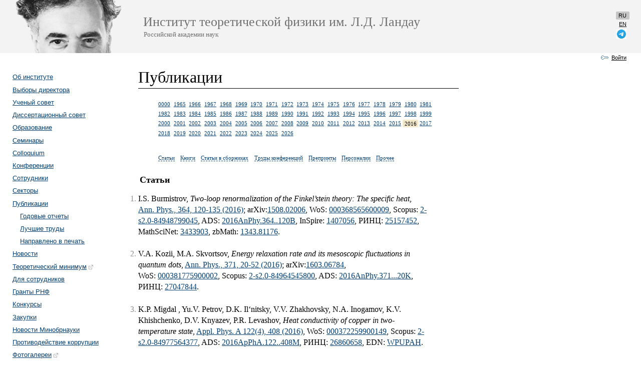

--- FILE ---
content_type: text/html; charset=UTF-8
request_url: https://www.itp.ac.ru/ru/publications/2016/
body_size: 202102
content:
<!DOCTYPE html>
<html>
<head>
	<meta content="text/html; charset=utf-8" http-equiv="Content-Type" />

	<meta http-equiv="content-language" content="ru" />	<title>Публикации — 2016 г.</title>
	<link rel="shortcut icon" href="/favicon.ico" />
	<link href="/itp.css?v10" rel="stylesheet" type="text/css" />


<script language="javascript">

function show_hide_div(el) {

	var s = el;
	while (s) {
		if (s.tagName == "DIV") break;
		s = s.nextSibling;
	}
	if (! s) return false;

	s.style.display = (s.style.display == 'none') ? '' : 'none';
	return false;
}

</script>
<meta name="robots" content="all" />
<meta name="keywords" content="Scopus, РИНЦ, arXiv, Phys, InSpire, MathSciNet, zbMath, Appl, EPJC, Starobinsky, Belavin, Cosm, Astropart, JCAP, Статьи, Energy, Zhakhovsky, Inogamov" />
<script type="text/x-mathjax-config">
	MathJax.Hub.Config({
		tex2jax: {
			inlineMath: [['$','$']],
			processClass: 'tex'
		},
		"HTML-CSS": {
			scale: 85
		}
	});
</script>
<script language="javascript" src="https://cdnjs.cloudflare.com/ajax/libs/mathjax/2.7.1/MathJax.js?config=TeX-AMS-MML_HTMLorMML"></script></head>

<body bgcolor="#ffffff" leftMargin="0" rightMargin="0" topMargin="0" bottomMargin="0" MarginWidth="0" MarginHeight="0">
<div class="page-all">


<div class="header"><table cellpadding="0" cellspacing="0" border="0"><tr>
<td class="title"><a href="/"><div><nobr><h1>Институт теоретической физики им. Л.Д. Ландау</h1><br /><span>Российской академии наук</span></nobr></div></a></td>
<td class="lang" align="center">
	<ul>
	<li><span>ru</span></li>
<li><a href="/en/publications/2016/">en</a></li>
	<li><a href="https://t.me/Landauinstitute" target="_blank" rel="noreferrer noopener"><img src="/images/telegram.png" border="0" style="height: 1.8em;"></a></li>
	</ul>
</td>
</tr></table>
</div>


<div class="authentication"><noindex>
<a href="https://www.itp.ac.ru/auth/login/?redirect=ru%2Fpublications%2F2016" class="login" rel="nofollow">Войти</a>
</noindex></div>



<table cellpadding="0" cellspacing="0" border="0" class="container"><tr>

<td class="menu">
<div class="menu">
<ul>
<li><a href="/ru/about/">Об институте</a></li>
<li><a href="/ru/elections2024/">Выборы директора</a></li>
<li><a href="/ru/scientific-council/">Ученый совет</a></li>
<li><a href="/ru/dissertation-council/">Диссертационный совет</a></li>
<li><a href="/ru/chairs/">Образование</a></li>
<li><a href="/ru/seminars/">Семинары</a></li>
<li><a href="/ru/colloquium/">Colloquium</a></li>
<li><a href="/ru/conferences/">Конференции</a></li>
<li><a href="/ru/staff-scientists/">Сотрудники</a></li>
<li><a href="/ru/departments/">Секторы</a></li>
<li><a href="/ru/publications/">Публикации</a><ul>
<li><a href="/ru/publications/year/">Годовые отчеты</a></li>
<li><a href="/ru/publications/best/">Лучшие труды</a></li>
<li><a href="/ru/publications/inprint/">Направлено в печать</a></li>
</ul>

</li>
<li><a href="/ru/news/">Новости</a></li>
<li><a href="http://teorminimum.ru/" class="redirect">Теоретический минимум<span class="redirect"></span></a></li>
<li><a href="/ru/internal/">Для сотрудников</a></li>
<li><a href="/ru/grants-rnf/">Гранты РНФ</a></li>
<li><a href="/ru/contests/">Конкурсы</a></li>
<li><a href="/ru/goszakupki/">Закупки</a></li>
<li><a href="/ru/minobrnews/">Новости Минобрнауки</a></li>
<li><a href="/ru/corruption/">Противодействие коррупции</a></li>
<li><a href="http://photos.itp.ac.ru/index.php" class="redirect">Фотогалереи<span class="redirect"></span></a></li>
<li><a href="/ru/int-center/">Международный центр</a></li>
</ul>

</div>
</td>



<td class="content">
<div class="content">
<h1>Публикации</h1><ul class="publications-years"><li><a href="/ru/publications/0000/">0000</a></li>
<li><a href="/ru/publications/1965/">1965</a></li>
<li><a href="/ru/publications/1966/">1966</a></li>
<li><a href="/ru/publications/1967/">1967</a></li>
<li><a href="/ru/publications/1968/">1968</a></li>
<li><a href="/ru/publications/1969/">1969</a></li>
<li><a href="/ru/publications/1970/">1970</a></li>
<li><a href="/ru/publications/1971/">1971</a></li>
<li><a href="/ru/publications/1972/">1972</a></li>
<li><a href="/ru/publications/1973/">1973</a></li>
<li><a href="/ru/publications/1974/">1974</a></li>
<li><a href="/ru/publications/1975/">1975</a></li>
<li><a href="/ru/publications/1976/">1976</a></li>
<li><a href="/ru/publications/1977/">1977</a></li>
<li><a href="/ru/publications/1978/">1978</a></li>
<li><a href="/ru/publications/1979/">1979</a></li>
<li><a href="/ru/publications/1980/">1980</a></li>
<li><a href="/ru/publications/1981/">1981</a></li>
<li><a href="/ru/publications/1982/">1982</a></li>
<li><a href="/ru/publications/1983/">1983</a></li>
<li><a href="/ru/publications/1984/">1984</a></li>
<li><a href="/ru/publications/1985/">1985</a></li>
<li><a href="/ru/publications/1986/">1986</a></li>
<li><a href="/ru/publications/1987/">1987</a></li>
<li><a href="/ru/publications/1988/">1988</a></li>
<li><a href="/ru/publications/1989/">1989</a></li>
<li><a href="/ru/publications/1990/">1990</a></li>
<li><a href="/ru/publications/1991/">1991</a></li>
<li><a href="/ru/publications/1992/">1992</a></li>
<li><a href="/ru/publications/1993/">1993</a></li>
<li><a href="/ru/publications/1994/">1994</a></li>
<li><a href="/ru/publications/1995/">1995</a></li>
<li><a href="/ru/publications/1996/">1996</a></li>
<li><a href="/ru/publications/1997/">1997</a></li>
<li><a href="/ru/publications/1998/">1998</a></li>
<li><a href="/ru/publications/1999/">1999</a></li>
<li><a href="/ru/publications/2000/">2000</a></li>
<li><a href="/ru/publications/2001/">2001</a></li>
<li><a href="/ru/publications/2002/">2002</a></li>
<li><a href="/ru/publications/2003/">2003</a></li>
<li><a href="/ru/publications/2004/">2004</a></li>
<li><a href="/ru/publications/2005/">2005</a></li>
<li><a href="/ru/publications/2006/">2006</a></li>
<li><a href="/ru/publications/2007/">2007</a></li>
<li><a href="/ru/publications/2008/">2008</a></li>
<li><a href="/ru/publications/2009/">2009</a></li>
<li><a href="/ru/publications/2010/">2010</a></li>
<li><a href="/ru/publications/2011/">2011</a></li>
<li><a href="/ru/publications/2012/">2012</a></li>
<li><a href="/ru/publications/2013/">2013</a></li>
<li><a href="/ru/publications/2014/">2014</a></li>
<li><a href="/ru/publications/2015/">2015</a></li>
<li><span>2016</span></li>
<li><a href="/ru/publications/2017/">2017</a></li>
<li><a href="/ru/publications/2018/">2018</a></li>
<li><a href="/ru/publications/2019/">2019</a></li>
<li><a href="/ru/publications/2020/">2020</a></li>
<li><a href="/ru/publications/2021/">2021</a></li>
<li><a href="/ru/publications/2022/">2022</a></li>
<li><a href="/ru/publications/2023/">2023</a></li>
<li><a href="/ru/publications/2024/">2024</a></li>
<li><a href="/ru/publications/2025/">2025</a></li>
<li><a href="/ru/publications/2026/">2026</a></li>
</ul><br style="clear:both;" /><br /><ul class="publications-types"><li><a href="#article">Статьи</li>
<li><a href="#book">Книги</li>
<li><a href="#in-book">Статьи в сборниках</li>
<li><a href="#conference">Труды конференций</li>
<li><a href="#preprint">Препринты</li>
<li><a href="#personalia">Персоналии</li>
<li><a href="#other">Прочее</li>
</ul><br style="clear:both;" /><a name="article"></a>
<h2>Статьи</h2>
<ol class="publications" start="1">
<li><span>I.S. Burmistrov, <i class="tex">Two-loop renormalization of the Finkel’stein theory: The specific heat</i>, <a href="http://dx.doi.org/10.1016%2Fj.aop.2015.11.001">Ann. Phys., 364, 120-135 (2016)</a>; arXiv:<a href="http://arxiv.org/abs/1508.02006">1508.02006</a>, WoS:&nbsp;<a href="https://www.webofscience.com/wos/woscc/full-record/WOS:000368565600009">000368565600009</a>, Scopus:&nbsp;<a href="http://www.scopus.com/record/display.uri?eid=2-s2.0-84948799045&origin=resultslist">2-s2.0-84948799045</a>, ADS:&nbsp;<a href="https://ui.adsabs.harvard.edu/abs/2016AnPhy.364..120B">2016AnPhy.364..120B</a>, InSpire:&nbsp;<a href="https://inspirehep.net/literature/1407056">1407056</a>, РИНЦ:&nbsp;<a href=" https://www.elibrary.ru/item.asp?id=25157452">25157452</a>, MathSciNet:&nbsp;<a href="http://www.ams.org/mathscinet-getitem?mr=MR3433903">3433903</a>, zbMath:&nbsp;<a href="https://zbmath.org/?q=an:1343.81176">1343.81176</a>.</span></li>
<li><span>V.A. Kozii, M.A. Skvortsov, <i class="tex">Energy relaxation rate and its mesoscopic fluctuations in quantum dots</i>, <a href="http://dx.doi.org/10.1016%2Fj.aop.2016.04.005">Ann. Phys., 371, 20-52 (2016)</a>; arXiv:<a href="http://arxiv.org/abs/1603.06784">1603.06784</a>, WoS:&nbsp;<a href="https://www.webofscience.com/wos/woscc/full-record/WOS:000381775900002">000381775900002</a>, Scopus:&nbsp;<a href="http://www.scopus.com/record/display.uri?eid=2-s2.0-84964545800&origin=resultslist">2-s2.0-84964545800</a>, ADS:&nbsp;<a href="https://ui.adsabs.harvard.edu/abs/2016AnPhy.371...20K">2016AnPhy.371...20K</a>, РИНЦ:&nbsp;<a href=" https://www.elibrary.ru/item.asp?id=27047844">27047844</a>.</span></li>
<li><span>K.P. Migdal , Yu.V. Petrov, D.K. Il‘nitsky, V.V. Zhakhovsky, N.A. Inogamov, K.V. Khishchenko, D.V. Knyazev, P.R. Levashov, <i class="tex">Heat conductivity of copper in two-temperature state</i>, <a href="http://dx.doi.org/10.1007%2Fs00339-016-9757-8">Appl. Phys. A 122(4), 408 (2016)</a>, WoS:&nbsp;<a href="https://www.webofscience.com/wos/woscc/full-record/WOS:000372259900149">000372259900149</a>, Scopus:&nbsp;<a href="http://www.scopus.com/record/display.uri?eid=2-s2.0-84977564377&origin=resultslist">2-s2.0-84977564377</a>, ADS:&nbsp;<a href="https://ui.adsabs.harvard.edu/abs/2016ApPhA.122..408M">2016ApPhA.122..408M</a>, РИНЦ:&nbsp;<a href=" https://www.elibrary.ru/item.asp?id=26860658">26860658</a>, EDN:&nbsp;<a href="http://elibrary.ru/WPUPAH">WPUPAH</a>.</span></li>
<li><span>N.A. Inogamov, V.V. Zhakhovsky, K.P. Migdal, <i class="tex">Laser-induced spalling of thin metal film from silica substrate followed by inflation of microbump</i>, <a href="http://dx.doi.org/10.1007%2Fs00339-016-9942-9">Appl. Phys. A 122(4), 432 (2016)</a>, WoS:&nbsp;<a href="https://www.webofscience.com/wos/woscc/full-record/WOS:000375444000014">000375444000014</a>, Scopus:&nbsp;<a href="http://www.scopus.com/record/display.uri?eid=2-s2.0-84961564529&origin=resultslist">2-s2.0-84961564529</a>, ADS:&nbsp;<a href="https://ui.adsabs.harvard.edu/abs/2016ApPhA.122..432I">2016ApPhA.122..432I</a>, РИНЦ:&nbsp;<a href=" https://www.elibrary.ru/item.asp?id=27137484">27137484</a>, EDN:&nbsp;<a href="http://elibrary.ru/WVWCBV">WVWCBV</a>.</span></li>
<li><span>S. Belan, V. Lebedev, G. Falkovich, <i class="tex">Particle dispersion in the neutral atmospheric surface layer</i>, <a href="http://dx.doi.org/10.1007%2Fs10546-015-0108-7">Boundary-Layer Meteorol., 159(1), 23-40 (2016)</a>, WoS:&nbsp;<a href="https://www.webofscience.com/wos/woscc/full-record/WOS:000371243800003">000371243800003</a>, Scopus:&nbsp;<a href="http://www.scopus.com/record/display.uri?eid=2-s2.0-84946866979&origin=resultslist">2-s2.0-84946866979</a>, ADS:&nbsp;<a href="https://ui.adsabs.harvard.edu/abs/2016BoLMe.159...23B">2016BoLMe.159...23B</a>, РИНЦ:&nbsp;<a href=" https://www.elibrary.ru/item.asp?id=26900134">26900134</a>.</span></li>
<li><span>P.G. Grinevich, R.G. Novikov, <i class="tex">Moutard transform approach to generalized analytic functions with contour poles</i>, <a href="http://dx.doi.org/10.1016%2Fj.bulsci.2016.01.003">Bull. Sci. Math., 140(6), 638-656 (2016)</a>; arXiv:<a href="http://arxiv.org/abs/1512.08874">1512.08874</a>, WoS:&nbsp;<a href="https://www.webofscience.com/wos/woscc/full-record/WOS:000383814600003">000383814600003</a>, Scopus:&nbsp;<a href="http://www.scopus.com/record/display.uri?eid=2-s2.0-84978253115&origin=resultslist">2-s2.0-84978253115</a>, ADS:&nbsp;<a href="https://ui.adsabs.harvard.edu/abs/2015arXiv151208874G">2015arXiv151208874G</a>, РИНЦ:&nbsp;<a href=" https://www.elibrary.ru/item.asp?id=27018676">27018676</a>, MathSciNet:&nbsp;<a href="http://www.ams.org/mathscinet-getitem?mr=MR3543746">3543746</a>, zbMath:&nbsp;<a href="https://zbmath.org/?q=an:1351.30034">1351.30034</a>.</span></li>
<li><span>A.Yu. Kamenshchik, E.O. Pozdeeva, A. Tronconi, G. Venturi, S.Yu. Vernov, <i class="tex">Interdependence between integrable cosmological models with minimal and non-minimal coupling</i>, <a href="http://dx.doi.org/10.1088%2F0264-9381%2F33%2F1%2F015004">Class. Quantum Grav., 33, 015004 (2016)</a>; arXiv:<a href="http://arxiv.org/abs/1509.00590">1509.00590</a>, WoS:&nbsp;<a href="https://www.webofscience.com/wos/woscc/full-record/WOS:000366361700004">000366361700004</a>, Scopus:&nbsp;<a href="http://www.scopus.com/record/display.uri?eid=2-s2.0-84949818773&origin=resultslist">2-s2.0-84949818773</a>, ADS:&nbsp;<a href="https://ui.adsabs.harvard.edu/abs/2016CQGra..33a5004K">2016CQGra..33a5004K</a>, InSpire:&nbsp;<a href="https://inspirehep.net/literature/1391496">1391496</a>, РИНЦ:&nbsp;<a href=" https://www.elibrary.ru/item.asp?id=26793813">26793813</a>, MathSciNet:&nbsp;<a href="http://www.ams.org/mathscinet-getitem?mr=MR3435409">3435409</a>, zbMath:&nbsp;<a href="https://zbmath.org/?q=an:1331.83121">1331.83121</a>.</span></li>
<li><span>M.S. Guskova, L.Yu. Barash, L.N. Shchur, <i class="tex">RNGAVXLIB: Program library for random number generation, AVX realization</i>, <a href="http://dx.doi.org/10.1016%2Fj.cpc.2015.11.001">Comp. Phys. Commun., 200, 402-405 (2016)</a>, WoS:&nbsp;<a href="https://www.webofscience.com/wos/woscc/full-record/WOS:000369451900035">000369451900035</a>, Scopus:&nbsp;<a href="http://www.scopus.com/record/display.uri?eid=2-s2.0-84949667998&origin=resultslist">2-s2.0-84949667998</a>, ADS:&nbsp;<a href="https://ui.adsabs.harvard.edu/abs/2016CoPhC.200..402G">2016CoPhC.200..402G</a>, РИНЦ:&nbsp;<a href=" https://www.elibrary.ru/item.asp?id=29446793">29446793</a>, MathSciNet:&nbsp;<a href="http://www.ams.org/mathscinet-getitem?mr=MR-">-</a>, zbMath:&nbsp;<a href="https://zbmath.org/?q=an:1352.65003">1352.65003</a>.</span></li>
<li><span>K. Aleshkin, A. Izosimov, <i class="tex">Euler equations on the general linear group, cubic curves, and inscribed hexagons</i>, <a href="http://dx.doi.org/10.4171%2FLEM%2F62-1%2F2-9">Enseign. Math. 62(1-2), 143-170 (2016)</a>; arXiv:<a href="http://arxiv.org/abs/1504.03032">1504.03032</a>, WoS:&nbsp;<a href="https://www.webofscience.com/wos/woscc/full-record/WOS:000395997500009">000395997500009</a>, Scopus:&nbsp;<a href="http://www.scopus.com/record/display.uri?eid=-&origin=resultslist">-</a>, ADS:&nbsp;<a href="https://ui.adsabs.harvard.edu/abs/2015arXiv150403032A">2015arXiv150403032A</a>, MathSciNet:&nbsp;<a href="http://www.ams.org/mathscinet-getitem?mr=MR3605813 ">3605813 </a>, zbMath:&nbsp;<a href="https://zbmath.org/?q=an:1365.37049">1365.37049</a>.</span></li>
<li><span>Vic. Dotsenko, <i class="tex">Two-temperature statistics of free energies in (1 + 1) directed polymers</i>, <a href="http://dx.doi.org/10.1209%2F0295-5075%2F116%2F40004">EPL 116, 40004 (2016)</a>; arXiv:<a href="http://arxiv.org/abs/1611.06761">1611.06761</a>, WoS:&nbsp;<a href="https://www.webofscience.com/wos/woscc/full-record/WOS:000392961200004">000392961200004</a>, Scopus:&nbsp;<a href="http://www.scopus.com/record/display.uri?eid=2-s2.0-85010702279&origin=resultslist">2-s2.0-85010702279</a>, ADS:&nbsp;<a href="https://ui.adsabs.harvard.edu/abs/2016EL....11640004D">2016EL....11640004D</a>, РИНЦ:&nbsp;<a href=" https://www.elibrary.ru/item.asp?id=29477358">29477358</a>.</span></li>
<li><span>P.D. Grigoriev, A.A. Sinchenko, P. Lejay, A. Hadj-Azzem, J. Balay, O. Leynaud, V.N. Zverev, P. Monceau, <i class="tex">Bilayer splitting versus Fermi-surface warping as an origin of slow oscillations of in-plane magnetoresistance in rare-earth tritellurides</i>, <a href="http://dx.doi.org/10.1140%2Fepjb%2Fe2016-70159-6">Eur. Phys. J. B 89(6), 151 (2016)</a>; arXiv:<a href="http://arxiv.org/abs/1606.05442">1606.05442</a>, WoS:&nbsp;<a href="https://www.webofscience.com/wos/woscc/full-record/WOS:000403810400001">000403810400001</a>, Scopus:&nbsp;<a href="http://www.scopus.com/record/display.uri?eid=2-s2.0-84976402793&origin=resultslist">2-s2.0-84976402793</a>, ADS:&nbsp;<a href="https://ui.adsabs.harvard.edu/abs/2016EPJB...89..151G">2016EPJB...89..151G</a>, РИНЦ:&nbsp;<a href=" https://www.elibrary.ru/item.asp?id=26821059">26821059</a>.</span></li>
<li><span>A.Yu. Kamenshchik, O.V. Teryaev, <i class="tex">Spin precession in anisotropic cosmologies</i>, <a href="http://dx.doi.org/10.1140%2Fepjc%2Fs10052-016-4141-6">Eur. Phys. J. C 76 (5), 293 (2016)</a>; arXiv:<a href="http://arxiv.org/abs/1510.08253">1510.08253</a>, WoS:&nbsp;<a href="https://www.webofscience.com/wos/woscc/full-record/WOS:000399470500001">000399470500001</a>, Scopus:&nbsp;<a href="http://www.scopus.com/record/display.uri?eid=2-s2.0-84971237937&origin=resultslist">2-s2.0-84971237937</a>, ADS:&nbsp;<a href="https://ui.adsabs.harvard.edu/abs/2016EPJC...76..293K">2016EPJC...76..293K</a>, InSpire:&nbsp;<a href="https://inspirehep.net/literature/1401200">1401200</a>, РИНЦ:&nbsp;<a href=" https://www.elibrary.ru/item.asp?id=27158027">27158027</a>.</span></li>
<li><span>Ya. Kononov, A. Morozov, <i class="tex">On factorization of generalized Macdonald polynomials</i>, <a href="http://dx.doi.org/10.1140%2Fepjc%2Fs10052-016-4276-5">Eur. Phys. J. C 76 (8), 424 (2016)</a>; arXiv:<a href="http://arxiv.org/abs/1607.00615">1607.00615</a>, WoS:&nbsp;<a href="https://www.webofscience.com/wos/woscc/full-record/WOS:000399485800001">000399485800001</a>, Scopus:&nbsp;<a href="http://www.scopus.com/record/display.uri?eid=2-s2.0-84982671377&origin=resultslist">2-s2.0-84982671377</a>, ADS:&nbsp;<a href="https://ui.adsabs.harvard.edu/abs/2016EPJC...76..424K">2016EPJC...76..424K</a>, InSpire:&nbsp;<a href="https://inspirehep.net/literature/1473710">1473710</a>, РИНЦ:&nbsp;<a href=" https://www.elibrary.ru/item.asp?id=27143066">27143066</a>.</span></li>
<li><span>T.P. Netto, A.M. Pelinson, I.L. Shapiro, A.A. Starobinsky, <i class="tex">From stable to unstable anomaly-induced inflation</i>, <a href="http://dx.doi.org/10.1140%2Fepjc%2Fs10052-016-4390-4">Eur. Phys. J. C 76(10), 544 (2016)</a>; arXiv:<a href="http://arxiv.org/abs/1509.08882">1509.08882</a>, WoS:&nbsp;<a href="https://www.webofscience.com/wos/woscc/full-record/WOS:000385249500008">000385249500008</a>, Scopus:&nbsp;<a href="http://www.scopus.com/record/display.uri?eid=2-s2.0-84990854959&origin=resultslist">2-s2.0-84990854959</a>, ADS:&nbsp;<a href="https://ui.adsabs.harvard.edu/abs/2016EPJC...76..544N">2016EPJC...76..544N</a>, InSpire:&nbsp;<a href="https://inspirehep.net/literature/1395292">1395292</a>, РИНЦ:&nbsp;<a href=" https://www.elibrary.ru/item.asp?id=27573716">27573716</a>.</span></li>
<li><span>B.G. Zakharov, <i class="tex">Effect of magnetic field on the photon radiation from quark-gluon plasma in heavy ion collisions</i>, <a href="http://dx.doi.org/10.1140%2Fepjc%2Fs10052-016-4451-8">Eur. Phys. J. C 76(11), 609 (2016)</a>; arXiv:<a href="http://arxiv.org/abs/1609.04324">1609.04324</a>, WoS:&nbsp;<a href="https://www.webofscience.com/wos/woscc/full-record/WOS:000399831500001">000399831500001</a>, Scopus:&nbsp;<a href="http://www.scopus.com/record/display.uri?eid=2-s2.0-85007593465&origin=resultslist">2-s2.0-85007593465</a>, ADS:&nbsp;<a href="https://ui.adsabs.harvard.edu/abs/2016EPJC...76..609Z">2016EPJC...76..609Z</a>, InSpire:&nbsp;<a href="https://inspirehep.net/literature/1486532">1486532</a>, РИНЦ:&nbsp;<a href=" https://www.elibrary.ru/item.asp?id=28507897">28507897</a>.</span></li>
<li><span>A.L. Kataev, V.S. Molokoedov, <i class="tex">On the flavour dependence of the O(α<sub>s</sub><sup>4</sup>) correction to the relation between running and pole heavy quark masses</i>, <a href="http://dx.doi.org/10.1140%2Fepjp%2Fi2016-16271-7">Eur. Phys. J. Plus, 131 (8), 271 (2016)</a>; arXiv:<a href="http://arxiv.org/abs/1511.06898">1511.06898</a>, WoS:&nbsp;<a href="https://www.webofscience.com/wos/woscc/full-record/WOS:000381393300001">000381393300001</a>, Scopus:&nbsp;<a href="http://www.scopus.com/record/display.uri?eid=2-s2.0-84981165241&origin=resultslist">2-s2.0-84981165241</a>, ADS:&nbsp;<a href="https://ui.adsabs.harvard.edu/abs/2016EPJP..131..271K">2016EPJP..131..271K</a>, InSpire:&nbsp;<a href="https://inspirehep.net/literature/1405960">1405960</a>, РИНЦ:&nbsp;<a href=" https://www.elibrary.ru/item.asp?id=27125787">27125787</a>.</span></li>
<li><span>V.E. Zakharov, L.D. Faddeev, <i class="tex">Korteweg De Vries equation: a completely integrable Hamiltonian system</i>, Fifty Years of Mathematical Physics: Selected Works of Ludwig Faddeev, pp. 277-284 (2016) [<a href="http://dx.doi.org/10.1142%2F9789814340960_0023">World Scientific Series in 21st Century Mathematics: Volume 2</a>].</span></li>
<li><span>Yu.M. Yevdokimov, S.G. Skuridin, V.I. Salyanov, E.V. Shtykova, N.G. Khlebtsov, E.I. Kats, <i class="tex">The gold nanoparticles influence the spatial ordering of double-stranded nucleic acid molecules</i>, <a href="http://dx.doi.org/10.15761%2FFNN.1000124">Frontiers Nanosci. Nanotech., 2(3), 135-143 (2016)</a>.</span></li>
<li><span>L.Yu. Barash, <i class="tex">Marangoni convection in an evaporating droplet: Analytical and numerical descriptions</i>, <a href="http://dx.doi.org/10.1016%2Fj.ijheatmasstransfer.2016.06.042">Int. J. Heat and Mass Transfer, 102, 445-454 (2016)</a>; arXiv:<a href="http://arxiv.org/abs/1308.0342">1308.0342</a>, WoS:&nbsp;<a href="https://www.webofscience.com/wos/woscc/full-record/WOS:000382410300044">000382410300044</a>, Scopus:&nbsp;<a href="http://www.scopus.com/record/display.uri?eid=2-s2.0-84976543023&origin=resultslist">2-s2.0-84976543023</a>, ADS:&nbsp;<a href="https://ui.adsabs.harvard.edu/abs/2013arXiv1308.0342B">2013arXiv1308.0342B</a>, РИНЦ:&nbsp;<a href=" https://www.elibrary.ru/item.asp?id=26834456">26834456</a>.</span></li>
<li><span>A.A. Belavin, V.A. Belavin, <i class="tex">Minimal string theory and the Douglas equation</i>, <a href="http://dx.doi.org/10.1142%2FS0217751X1645038X">Int. J. Mod. Phys. A, 31(28-29), 1645038 (2016)  [17 pages]</a> [Proc. Gribov-85 Memorial Workshop on Theoretical Physics of XXI Century, Chernogolovka, Russia, June 7-20, 2015], WoS:&nbsp;<a href="https://www.webofscience.com/wos/woscc/full-record/WOS:000386923700039">000386923700039</a>, Scopus:&nbsp;<a href="http://www.scopus.com/record/display.uri?eid=2-s2.0-84992420245&origin=resultslist">2-s2.0-84992420245</a>, ADS:&nbsp;<a href="https://ui.adsabs.harvard.edu/abs/2016IJMPA..3145038B">2016IJMPA..3145038B</a>, InSpire:&nbsp;<a href="https://inspirehep.net/literature/1494723">1494723</a>, РИНЦ:&nbsp;<a href=" https://www.elibrary.ru/item.asp?id=27577791">27577791</a>, zbMath:&nbsp;<a href="https://zbmath.org/?q=an:1365.81091">1365.81091</a>.</span></li>
<li><span>Yu.N. Ovchinnikov, <i class="tex">Superconductors with spin-orbit interactions</i>, <a href="http://dx.doi.org/10.1142%2FS0217979216501836">Int. J. Mod. Phys. B, 30(25), 1650183 (2016) [10 pages]</a>, WoS:&nbsp;<a href="https://www.webofscience.com/wos/woscc/full-record/WOS:000385426000009">000385426000009</a>, Scopus:&nbsp;<a href="http://www.scopus.com/record/display.uri?eid=2-s2.0-84986593900&origin=resultslist">2-s2.0-84986593900</a>, ADS:&nbsp;<a href="https://ui.adsabs.harvard.edu/abs/2016IJMPB..3050183O">2016IJMPB..3050183O</a>, РИНЦ:&nbsp;<a href=" https://www.elibrary.ru/item.asp?id=27571746">27571746</a>, MathSciNet:&nbsp;<a href="http://www.ams.org/mathscinet-getitem?mr=MR3551942">3551942</a>, zbMath:&nbsp;<a href="https://zbmath.org/?q=an:-">-</a>.</span></li>
<li><span>H. Abdelsalam, M.H. Talaat, I. Lukyanchuk, M.E. Portnoi, V.A. Saroka, <i class="tex">Electro-absorption of silicene and bilayer graphene quantum dots</i>, <a href="http://dx.doi.org/10.1063%2F1.4955222">J. Appl. Phys. 120, 014304 (2016)</a>; arXiv:<a href="http://arxiv.org/abs/1603.09662">1603.09662</a>, WoS:&nbsp;<a href="https://www.webofscience.com/wos/woscc/full-record/WOS:000379583900015">000379583900015</a>, Scopus:&nbsp;<a href="http://www.scopus.com/record/display.uri?eid=2-s2.0-84978835983&origin=resultslist">2-s2.0-84978835983</a>, ADS:&nbsp;<a href="https://ui.adsabs.harvard.edu/abs/2016JAP...120a4304A">2016JAP...120a4304A</a>, РИНЦ:&nbsp;<a href=" https://www.elibrary.ru/item.asp?id=27084064">27084064</a>.</span></li>
<li><span>T.A. Pikuz, A.Ya. Faenov, N. Ozaki, N.J. Hartley, B. Albertazzi, T. Matsuoka, K. Takahashi, H. Habara, Y. Tange, S. Matsuyama, K. Yamauchi, R. Ochante, K. Sueda, O. Sakata, T. Sekine, T. Sato, Y. Umeda, Y. Inubushi, T. Yabuuchi, T. Togashi, T. Katayama, M. Yabashi, M. Harmand, G. Morard, M. Koenig, V. Zhakhovsky, N. Inogamov, A.S. Safronova, A. Stafford. Yu. Skobelev, S.A. Pikuz, T. Okuchi, Y. Seto, K.A. Tanaka, T. Ishikawa, R. Kodama, <i class="tex">Indirect monitoring shot-to-shot shock waves strength reproducibility during pump-probe experiments</i>, <a href="http://dx.doi.org/10.1063%2F1.4958796">J. Appl. Phys. 120, 035901 (2016)</a>, WoS:&nbsp;<a href="https://www.webofscience.com/wos/woscc/full-record/WOS:000381382500041">000381382500041</a>, Scopus:&nbsp;<a href="http://www.scopus.com/record/display.uri?eid=2-s2.0-84979298684&origin=resultslist">2-s2.0-84979298684</a>, ADS:&nbsp;<a href="https://ui.adsabs.harvard.edu/abs/2016JAP...120c5901P">2016JAP...120c5901P</a>, РИНЦ:&nbsp;<a href=" https://www.elibrary.ru/item.asp?id=27094619">27094619</a>, EDN:&nbsp;<a href="http://elibrary.ru/WUXRZH">WUXRZH</a>.</span></li>
<li><span>R.E. Ryltsev, B.A. Klumov, N.M. Chtchelkatchev, <i class="tex">Cooling rate dependence of simulated Cu<sub>64.5</sub>Zr<sub>35.5</sub> metallic glass structure</i>, <a href="http://dx.doi.org/10.1063%2F1.4958631">J. Chem. Phys. 145, 034506 (2016)</a>; arXiv:<a href="http://arxiv.org/abs/1602.02563">1602.02563</a>, WoS:&nbsp;<a href="https://www.webofscience.com/wos/woscc/full-record/WOS:000381384300034">000381384300034</a>, Scopus:&nbsp;<a href="http://www.scopus.com/record/display.uri?eid=2-s2.0-84979519247&origin=resultslist">2-s2.0-84979519247</a>, ADS:&nbsp;<a href="https://ui.adsabs.harvard.edu/abs/2016JChPh.145c4506R">2016JChPh.145c4506R</a>, РИНЦ:&nbsp;<a href=" https://www.elibrary.ru/item.asp?id=27095405">27095405</a>.</span></li>
<li><span>A.O. Barvinsky, A.Yu. Kamenshchik, D.V. Nesterov, <i class="tex">New type of hill-top inflation</i>, <a href="http://dx.doi.org/10.1088%2F1475-7516%2F2016%2F01%2F036">J. Cosm. Astropart. Phys., 1601, 036 (2016)</a>; arXiv:<a href="http://arxiv.org/abs/1509.07270">1509.07270</a>, WoS:&nbsp;<a href="https://www.webofscience.com/wos/woscc/full-record/WOS:000369734300036">000369734300036</a>, Scopus:&nbsp;<a href="http://www.scopus.com/record/display.uri?eid=2-s2.0-84956663485&origin=resultslist">2-s2.0-84956663485</a>, ADS:&nbsp;<a href="https://ui.adsabs.harvard.edu/abs/2016JCAP...01..036B">2016JCAP...01..036B</a>, InSpire:&nbsp;<a href="https://inspirehep.net/literature/1394708">1394708</a>, РИНЦ:&nbsp;<a href=" https://www.elibrary.ru/item.asp?id=26884279">26884279</a>, MathSciNet:&nbsp;<a href="http://www.ams.org/mathscinet-getitem?mr=MR3472329">3472329</a>.</span></li>
<li><span>A.A. Starobinsky, S.V. Sushkov, M.S. Volkov, <i class="tex">The screening Horndeski cosmologies</i>, <a href="http://dx.doi.org/10.1088%2F1475-7516%2F2016%2F06%2F007">J. Cosm. Astropart. Phys., 1606, 007 (2016)</a>; arXiv:<a href="http://arxiv.org/abs/1604.06085">1604.06085</a>, WoS:&nbsp;<a href="https://www.webofscience.com/wos/woscc/full-record/WOS:000378778300007">000378778300007</a>, Scopus:&nbsp;<a href="http://www.scopus.com/record/display.uri?eid=2-s2.0-84976345010&origin=resultslist">2-s2.0-84976345010</a>, ADS:&nbsp;<a href="https://ui.adsabs.harvard.edu/abs/2016JCAP...06..007S">2016JCAP...06..007S</a>, InSpire:&nbsp;<a href="https://inspirehep.net/literature/1449891">1449891</a>, РИНЦ:&nbsp;<a href=" https://www.elibrary.ru/item.asp?id=27140890">27140890</a>, MathSciNet:&nbsp;<a href="http://www.ams.org/mathscinet-getitem?mr=MR3522755">3522755</a>.</span></li>
<li><span>D.K. Hazra, A. Shafieloo, G.F. Smoot, A.A. Starobinsky, <i class="tex">Primordial features and Planck polarization</i>, <a href="http://dx.doi.org/10.1088%2F1475-7516%2F2016%2F09%2F009">J. Cosm. Astropart. Phys., 1609, 009 (2016)</a>; arXiv:<a href="http://arxiv.org/abs/1605.02106">1605.02106</a>, WoS:&nbsp;<a href="https://www.webofscience.com/wos/woscc/full-record/WOS:000389772300022">000389772300022</a>, Scopus:&nbsp;<a href="http://www.scopus.com/record/display.uri?eid=2-s2.0-84988312159&origin=resultslist">2-s2.0-84988312159</a>, ADS:&nbsp;<a href="https://ui.adsabs.harvard.edu/abs/2016JCAP...09..009H">2016JCAP...09..009H</a>, InSpire:&nbsp;<a href="https://inspirehep.net/literature/1456742">1456742</a>, РИНЦ:&nbsp;<a href=" https://www.elibrary.ru/item.asp?id=27573389">27573389</a>.</span></li>
<li><span>D. Polarski, A.A. Starobinsky, H. Giacomini, <i class="tex">When is the growth index constant?</i>, <a href="http://dx.doi.org/10.1088%2F1475-7516%2F2016%2F12%2F037">J. Cosm. Astropart. Phys., 1612, 037 (2016)</a>; arXiv:<a href="http://arxiv.org/abs/1610.00363">1610.00363</a>, WoS:&nbsp;<a href="https://www.webofscience.com/wos/woscc/full-record/WOS:000398395400009">000398395400009</a>, Scopus:&nbsp;<a href="http://www.scopus.com/record/display.uri?eid=2-s2.0-85016401095&origin=resultslist">2-s2.0-85016401095</a>, ADS:&nbsp;<a href="https://ui.adsabs.harvard.edu/abs/2016JCAP...12..037P">2016JCAP...12..037P</a>, InSpire:&nbsp;<a href="https://inspirehep.net/literature/1489138">1489138</a>, РИНЦ:&nbsp;<a href=" https://www.elibrary.ru/item.asp?id=29490645">29490645</a>, MathSciNet:&nbsp;<a href="http://www.ams.org/mathscinet-getitem?mr=MR3598291">3598291</a>, zbMath:&nbsp;<a href="https://zbmath.org/?q=an:-">-</a>.</span></li>
<li><span>I.V. Kolokolov, V.V. Lebedev, <i class="tex">Velocity statistics inside coherent vortices generated by the inverse cascade of 2-D turbulence</i>, <a href="http://dx.doi.org/10.1017%2Fjfm.2016.699">J. Fluid Mech., 809, R2 (2016)</a>; arXiv:<a href="http://arxiv.org/abs/1609.00918">1609.00918</a>, WoS:&nbsp;<a href="https://www.webofscience.com/wos/woscc/full-record/WOS:000388867800002">000388867800002</a>, Scopus:&nbsp;<a href="http://www.scopus.com/record/display.uri?eid=2-s2.0-84995414713&origin=resultslist">2-s2.0-84995414713</a>, ADS:&nbsp;<a href="https://ui.adsabs.harvard.edu/abs/2016JFM...809R...2K">2016JFM...809R...2K</a>, РИНЦ:&nbsp;<a href=" https://www.elibrary.ru/item.asp?id=41788550">41788550</a>, MathSciNet:&nbsp;<a href="http://www.ams.org/mathscinet-getitem?mr=MR3579067">3579067</a>, zbMath:&nbsp;<a href="https://zbmath.org/?q=an:1383.76286">1383.76286</a>, EDN:&nbsp;<a href="http://elibrary.ru/LNTNYA">LNTNYA</a>.</span></li>
<li><span>P.G. Grinevich, R.G. Novikov, <i class="tex">Moutard transform for generalized analytic functions</i>, <a href="http://dx.doi.org/10.1007%2Fs12220-015-9657-8">J. Geom. Anal., 26(4), 2984-2995 (2016)</a>; arXiv:<a href="http://arxiv.org/abs/1510.08764">1510.08764</a>, WoS:&nbsp;<a href="https://www.webofscience.com/wos/woscc/full-record/WOS:000382893800021">000382893800021</a>, Scopus:&nbsp;<a href="http://www.scopus.com/record/display.uri?eid=2-s2.0-84947418326&origin=resultslist">2-s2.0-84947418326</a>, ADS:&nbsp;<a href="https://ui.adsabs.harvard.edu/abs/2015arXiv151008764G">2015arXiv151008764G</a>, РИНЦ:&nbsp;<a href=" https://www.elibrary.ru/item.asp?id=29449748">29449748</a>, MathSciNet:&nbsp;<a href="http://www.ams.org/mathscinet-getitem?mr=MR3544949">3544949</a>, zbMath:&nbsp;<a href="https://zbmath.org/?q=an:1358.30019">1358.30019</a>.</span></li>
<li><span>S.V. Savchenko, <i class="tex">On 5-cycles and 6-cycles in regular n-tournaments</i>, <a href="http://dx.doi.org/10.1002%2Fjgt.21914">J. Graph Theory, 83(1), 44-77 (2016)</a>, WoS:&nbsp;<a href="https://www.webofscience.com/wos/woscc/full-record/WOS:000379955300004">000379955300004</a>, Scopus:&nbsp;<a href="http://www.scopus.com/record/display.uri?eid=2-s2.0-84978033473&origin=resultslist">2-s2.0-84978033473</a>, РИНЦ:&nbsp;<a href=" https://www.elibrary.ru/item.asp?id=27015515">27015515</a>, MathSciNet:&nbsp;<a href="http://www.ams.org/mathscinet-getitem?mr=MR3529947">3529947</a>, zbMath:&nbsp;<a href="https://zbmath.org/?q=an:1346.05098">1346.05098</a>, EDN:&nbsp;<a href="http://elibrary.ru/WTERUR">WTERUR</a>.</span></li>
<li><span>M. Bershtein, G. Bonelli, M. Ronzani, A. Tanzini, <i class="tex">Exact results for N=2 supersymmetric gauge theories on compact toric manifolds and equivariant Donaldson invariants</i>, <a href="http://dx.doi.org/10.1007%2FJHEP07%282016%29023">J. High Energy Phys. 1607, 023 (2016)</a>; arXiv:<a href="http://arxiv.org/abs/1509.00267">1509.00267</a>, WoS:&nbsp;<a href="https://www.webofscience.com/wos/woscc/full-record/WOS:000379308600001">000379308600001</a>, Scopus:&nbsp;<a href="http://www.scopus.com/record/display.uri?eid=2-s2.0-84978086031&origin=resultslist">2-s2.0-84978086031</a>, ADS:&nbsp;<a href="https://ui.adsabs.harvard.edu/abs/2016JHEP...07..023B">2016JHEP...07..023B</a>, InSpire:&nbsp;<a href="https://inspirehep.net/literature/1391361">1391361</a>, РИНЦ:&nbsp;<a href=" https://www.elibrary.ru/item.asp?id=27016012">27016012</a>, MathSciNet:&nbsp;<a href="http://www.ams.org/mathscinet-getitem?mr=MR3547299">3547299</a>, zbMath:&nbsp;<a href="https://zbmath.org/?q=an:1390.81302">1390.81302</a>.</span></li>
<li><span>A. Belavin, V. Belavin, <i class="tex">Flat structures on the deformations of Gepner chiral rings</i>, <a href="http://dx.doi.org/10.1007%2FJHEP10%282016%29128">J. High Energy Phys. 1610, 128 (2016)</a>; arXiv:<a href="http://arxiv.org/abs/1606.07376">1606.07376</a>, WoS:&nbsp;<a href="https://www.webofscience.com/wos/woscc/full-record/WOS:000387074400001">000387074400001</a>, Scopus:&nbsp;<a href="http://www.scopus.com/record/display.uri?eid=2-s2.0-84994018014&origin=resultslist">2-s2.0-84994018014</a>, ADS:&nbsp;<a href="https://ui.adsabs.harvard.edu/abs/2016JHEP...10..128B">2016JHEP...10..128B</a>, InSpire:&nbsp;<a href="https://inspirehep.net/literature/1471870">1471870</a>, РИНЦ:&nbsp;<a href=" https://www.elibrary.ru/item.asp?id=27587546">27587546</a>, MathSciNet:&nbsp;<a href="http://www.ams.org/mathscinet-getitem?mr=MR3578553">3578553</a>, zbMath:&nbsp;<a href="https://zbmath.org/?q=an:1390.83243">1390.83243</a>.</span></li>
<li><span>A.S. Koshelev, L. Modesto, L. Rachwal, A.A. Starobinsky, <i class="tex">Occurrence of exact R<sup>2</sup> inflation in non-local UV-complete gravity</i>, <a href="http://dx.doi.org/10.1007%2FJHEP11%282016%29067">J. High Energy Phys. 1611, 067 (2016)</a>; arXiv:<a href="http://arxiv.org/abs/1604.03127">1604.03127</a>, WoS:&nbsp;<a href="https://www.webofscience.com/wos/woscc/full-record/WOS:000387691500006">000387691500006</a>, Scopus:&nbsp;<a href="http://www.scopus.com/record/display.uri?eid=2-s2.0-84994798409&origin=resultslist">2-s2.0-84994798409</a>, ADS:&nbsp;<a href="https://ui.adsabs.harvard.edu/abs/2016JHEP...11..067K">2016JHEP...11..067K</a>, InSpire:&nbsp;<a href="https://inspirehep.net/literature/1445075">1445075</a>, РИНЦ:&nbsp;<a href=" https://www.elibrary.ru/item.asp?id=27588965">27588965</a>, MathSciNet:&nbsp;<a href="http://www.ams.org/mathscinet-getitem?mr=MR3584500">3584500</a>, zbMath:&nbsp;<a href="https://zbmath.org/?q=an:1390.83464">1390.83464</a>.</span></li>
<li><span>A. Litvinov, L. Spodyneiko, <i class="tex">On W algebras commuting with a set of screenings</i>, <a href="http://dx.doi.org/10.1007%2FJHEP11%282016%29138">J. High Energy Phys., 1611, 138 (2016)</a>; arXiv:<a href="http://arxiv.org/abs/1609.06271">1609.06271</a>, WoS:&nbsp;<a href="https://www.webofscience.com/wos/woscc/full-record/WOS:000388988600004">000388988600004</a>, Scopus:&nbsp;<a href="http://www.scopus.com/record/display.uri?eid=2-s2.0-84996836494&origin=resultslist">2-s2.0-84996836494</a>, ADS:&nbsp;<a href="https://ui.adsabs.harvard.edu/abs/2016JHEP...11..138L">2016JHEP...11..138L</a>, InSpire:&nbsp;<a href="https://inspirehep.net/literature/1487468">1487468</a>, РИНЦ:&nbsp;<a href=" https://www.elibrary.ru/item.asp?id=27587893">27587893</a>, MathSciNet:&nbsp;<a href="http://www.ams.org/mathscinet-getitem?mr=MR3900379">3900379</a>, zbMath:&nbsp;<a href="https://zbmath.org/?q=an:1390.81527">1390.81527</a>.</span></li>
<li><span>K. Aleshkin, V. Belavin, <i class="tex">On the construction of the correlation numbers in minimal Liouville gravity</i>, <a href="http://dx.doi.org/10.1007%2FJHEP11%282016%29142">J. High Energy Phys., 1611, 142 (2016)</a>; arXiv:<a href="http://arxiv.org/abs/1610.01558">1610.01558</a>, WoS:&nbsp;<a href="https://www.webofscience.com/wos/woscc/full-record/WOS:000399297900004">000399297900004</a>, Scopus:&nbsp;<a href="http://www.scopus.com/record/display.uri?eid=2-s2.0-84996629837&origin=resultslist">2-s2.0-84996629837</a>, ADS:&nbsp;<a href="https://ui.adsabs.harvard.edu/abs/2016JHEP...11..142A">2016JHEP...11..142A</a>, InSpire:&nbsp;<a href="https://inspirehep.net/literature/1489664">1489664</a>, РИНЦ:&nbsp;<a href=" https://www.elibrary.ru/item.asp?id=27580192">27580192</a>, MathSciNet:&nbsp;<a href="http://www.ams.org/mathscinet-getitem?mr=MR3594805">3594805</a>, zbMath:&nbsp;<a href="https://zbmath.org/?q=an:1390.83253">1390.83253</a>.</span></li>
<li><span>A.A. Sinchenko, P.D. Grigoriev, P. Monceau, P. Lejay, V.N. Zverev, <i class="tex">Slow oscillations of in-plane magnetoresistance in strongly anisotropic quasi-two-dimensional rare-earth tritellurides</i>, <a href="http://dx.doi.org/10.1007%2Fs10909-016-1604-y">J. Low Temp. Phys., 185(5), 657-664 (2016)</a>; arXiv:<a href="http://arxiv.org/abs/1504.06064">1504.06064</a>, WoS:&nbsp;<a href="https://www.webofscience.com/wos/woscc/full-record/WOS:000387226100042">000387226100042</a>, Scopus:&nbsp;<a href="http://www.scopus.com/record/display.uri?eid=2-s2.0-84964050177&origin=resultslist">2-s2.0-84964050177</a>, ADS:&nbsp;<a href="https://ui.adsabs.harvard.edu/abs/2016JLTP..185..657S">2016JLTP..185..657S</a>, РИНЦ:&nbsp;<a href=" https://www.elibrary.ru/item.asp?id=29464519">29464519</a>.</span></li>
<li><span>A.Ya. Maltsev, <i class="tex">On the canonical forms of the multi-dimensional averaged Poisson brackets</i>, <a href="http://dx.doi.org/10.1063%2F1.4947529">J. Math. Phys. 57, 053501 (2016)</a>; arXiv:<a href="http://arxiv.org/abs/1502.04468">1502.04468</a>, WoS:&nbsp;<a href="https://www.webofscience.com/wos/woscc/full-record/WOS:000377710500026">000377710500026</a>, Scopus:&nbsp;<a href="http://www.scopus.com/record/display.uri?eid=2-s2.0-84968884283&origin=resultslist">2-s2.0-84968884283</a>, ADS:&nbsp;<a href="https://ui.adsabs.harvard.edu/abs/2016JMP....57e3501M">2016JMP....57e3501M</a>, РИНЦ:&nbsp;<a href=" https://www.elibrary.ru/item.asp?id=27160303">27160303</a>, MathSciNet:&nbsp;<a href="http://www.ams.org/mathscinet-getitem?mr=MR3492623">3492623</a>, zbMath:&nbsp;<a href="https://zbmath.org/?q=an:1381.35154">1381.35154</a>.</span></li>
<li><span>S. Belan, A. Chernykh, G. Falkovich, <i class="tex">Phase transitions in the distribution of inelastically colliding inertial particles</i>, <a href="http://dx.doi.org/10.1088%2F1751-8113%2F49%2F3%2F035102">J. Phys. A 49, 035102 (2016)</a>; arXiv:<a href="http://arxiv.org/abs/1503.04190">1503.04190</a>, WoS:&nbsp;<a href="https://www.webofscience.com/wos/woscc/full-record/WOS:000369828700004">000369828700004</a>, Scopus:&nbsp;<a href="http://www.scopus.com/record/display.uri?eid=2-s2.0-84958955202&origin=resultslist">2-s2.0-84958955202</a>, ADS:&nbsp;<a href="https://ui.adsabs.harvard.edu/abs/2016JPhA...49c5102B">2016JPhA...49c5102B</a>, РИНЦ:&nbsp;<a href=" https://www.elibrary.ru/item.asp?id=26879272">26879272</a>.</span></li>
<li><span>S.L. Lukyanov, <i class="tex">Fidelities in the spin-boson model</i>, <a href="http://dx.doi.org/10.1088%2F1751-8113%2F49%2F16%2F164002">J. Phys. A 49, 164002 (2016)</a>; arXiv:<a href="http://arxiv.org/abs/1506.01358">1506.01358</a>, WoS:&nbsp;<a href="https://www.webofscience.com/wos/woscc/full-record/WOS:000372195600002">000372195600002</a>, Scopus:&nbsp;<a href="http://www.scopus.com/record/display.uri?eid=2-s2.0-84961572752&origin=resultslist">2-s2.0-84961572752</a>, ADS:&nbsp;<a href="https://ui.adsabs.harvard.edu/abs/2016JPhA...49p4002L">2016JPhA...49p4002L</a>, InSpire:&nbsp;<a href="https://inspirehep.net/literature/1374635">1374635</a>, РИНЦ:&nbsp;<a href=" https://www.elibrary.ru/item.asp?id=27137503">27137503</a>, MathSciNet:&nbsp;<a href="http://www.ams.org/mathscinet-getitem?mr=MR3491320">3491320</a>, zbMath:&nbsp;<a href="https://zbmath.org/?q=an:1342.81506">1342.81506</a>.</span></li>
<li><span>Vic. Dotsenko, <i class="tex">On two-time distribution functions in (1+1) random directed polymers</i>, <a href="http://dx.doi.org/10.1088%2F1751-8113%2F49%2F27%2F27LT01">J. Phys. A 49, 27LT01 (2016)</a>; arXiv:<a href="http://arxiv.org/abs/1603.08945">1603.08945</a>, WoS:&nbsp;<a href="https://www.webofscience.com/wos/woscc/full-record/WOS:000377032400001">000377032400001</a>, Scopus:&nbsp;<a href="http://www.scopus.com/record/display.uri?eid=2-s2.0-84975080855&origin=resultslist">2-s2.0-84975080855</a>, ADS:&nbsp;<a href="https://ui.adsabs.harvard.edu/abs/2016JPhA...49ALT01D">2016JPhA...49ALT01D</a>, РИНЦ:&nbsp;<a href=" https://www.elibrary.ru/item.asp?id=27128973">27128973</a>, MathSciNet:&nbsp;<a href="http://www.ams.org/mathscinet-getitem?mr=MR3512099">3512099</a>, zbMath:&nbsp;<a href="https://zbmath.org/?q=an:1342.82160">1342.82160</a>.</span></li>
<li><span>M. Lashkevich, Ya. Pugai, <i class="tex">A note on four-particle form factors of operators T<sub>2n</sub>T<sub>-2n</sub> in the sinh-Gordon model</i>, <a href="http://dx.doi.org/10.1088%2F1751-8113%2F49%2F30%2F305401">J. Phys. A 49, 305401 (2016)</a>; arXiv:<a href="http://arxiv.org/abs/1602.05735">1602.05735</a>, WoS:&nbsp;<a href="https://www.webofscience.com/wos/woscc/full-record/WOS:000379368000015">000379368000015</a>, Scopus:&nbsp;<a href="http://www.scopus.com/record/display.uri?eid=2-s2.0-8497824041&origin=resultslist">2-s2.0-8497824041</a>, ADS:&nbsp;<a href="https://ui.adsabs.harvard.edu/abs/2016JPhA...49D5401L">2016JPhA...49D5401L</a>, InSpire:&nbsp;<a href="https://inspirehep.net/literature/1422219">1422219</a>, РИНЦ:&nbsp;<a href=" https://www.elibrary.ru/item.asp?id=27572948">27572948</a>, MathSciNet:&nbsp;<a href="http://www.ams.org/mathscinet-getitem?mr=MR3519271">3519271</a>, zbMath:&nbsp;<a href="https://zbmath.org/?q=an:1344.81117">1344.81117</a>.</span></li>
<li><span>A. Belavin, V. Belavin, <i class="tex">On exact solution of topological CFT models based on Kazama–Suzuki cosets</i>, <a href="http://dx.doi.org/10.1088%2F1751-8113%2F49%2F41%2F41LT02">J. Phys. A 49, 41LT02 (2016)</a>; arXiv:<a href="http://arxiv.org/abs/1606.05366">1606.05366</a>, WoS:&nbsp;<a href="https://www.webofscience.com/wos/woscc/full-record/WOS:000384566300018">000384566300018</a>, Scopus:&nbsp;<a href="http://www.scopus.com/record/display.uri?eid=2-s2.0-84991288260&origin=resultslist">2-s2.0-84991288260</a>, ADS:&nbsp;<a href="https://ui.adsabs.harvard.edu/abs/2016JPhA...49OLT02B">2016JPhA...49OLT02B</a>, InSpire:&nbsp;<a href="https://inspirehep.net/literature/1471111">1471111</a>, РИНЦ:&nbsp;<a href=" https://www.elibrary.ru/item.asp?id=27572948">27572948</a>, MathSciNet:&nbsp;<a href="http://www.ams.org/mathscinet-getitem?mr=MR3556185">3556185</a>, zbMath:&nbsp;<a href="https://zbmath.org/?q=an:1349.81169">1349.81169</a>.</span></li>
<li><span>A. Belavin, L. Spodyneiko, <i class="tex">Flat structures on Frobenius Manifolds in the case of irrelevant deformations</i>, <a href="http://dx.doi.org/10.1088%2F1751-8113%2F49%2F49%2F495401">J. Phys. A 49, 495401 (2016)</a>; arXiv:<a href="http://arxiv.org/abs/1608.02284">1608.02284</a>, WoS:&nbsp;<a href="https://www.webofscience.com/wos/woscc/full-record/WOS:000388726100001">000388726100001</a>, Scopus:&nbsp;<a href="http://www.scopus.com/record/display.uri?eid=2-s2.0-84999663752&origin=resultslist">2-s2.0-84999663752</a>, ADS:&nbsp;<a href="https://ui.adsabs.harvard.edu/abs/2016JPhA...49W5401B">2016JPhA...49W5401B</a>, InSpire:&nbsp;<a href="https://inspirehep.net/literature/1479987">1479987</a>, РИНЦ:&nbsp;<a href=" https://www.elibrary.ru/item.asp?id=27582461">27582461</a>, MathSciNet:&nbsp;<a href="http://www.ams.org/mathscinet-getitem?mr=MR3584395">3584395</a>, zbMath:&nbsp;<a href="https://zbmath.org/?q=an:1357.81147">1357.81147</a>.</span></li>
<li><span>A.M. Belemuk, O.G. Udalov, N.M. Chtchelkatchev, I.S. Beloborodov, <i class="tex">Competition of magneto-dipole, anisotropy and exchange interactions in composite multiferroics</i>, <a href="http://dx.doi.org/10.1088%2F0953-8984%2F28%2F12%2F126001">J. Phys.: Condens. Mattter, 28, 126001 (2016)</a>; arXiv:<a href="http://arxiv.org/abs/1505.05605">1505.05605</a>, WoS:&nbsp;<a href="https://www.webofscience.com/wos/woscc/full-record/WOS:000371906600013">000371906600013</a>, Scopus:&nbsp;<a href="http://www.scopus.com/record/display.uri?eid=2-s2.0-84960977916&origin=resultslist">2-s2.0-84960977916</a>, ADS:&nbsp;<a href="https://ui.adsabs.harvard.edu/abs/2015arXiv150505605B">2015arXiv150505605B</a>, РИНЦ:&nbsp;<a href=" https://www.elibrary.ru/item.asp?id=27098500">27098500</a>.</span></li>
<li><span>Vic. Dotsenko, <i class="tex">Zero temperature limit for (1+1) directed polymers with correlated random potential</i>, <a href="http://dx.doi.org/10.1088%2F1742-5468%2Faa4e5e">J. Stat. Mech, 2016, 123304 (2016)</a>; arXiv:<a href="http://arxiv.org/abs/1610.05887">1610.05887</a>, WoS:&nbsp;<a href="https://www.webofscience.com/wos/woscc/full-record/WOS:000391973200001">000391973200001</a>, Scopus:&nbsp;<a href="http://www.scopus.com/record/display.uri?eid=2-s2.0-85094271109&origin=resultslist">2-s2.0-85094271109</a>, ADS:&nbsp;<a href="https://ui.adsabs.harvard.edu/abs/2016JSMTE..12.3304D">2016JSMTE..12.3304D</a>, РИНЦ:&nbsp;<a href=" https://www.elibrary.ru/item.asp?id=45862381">45862381</a>.</span></li>
<li><span>P.D. Grigoriev, M.M. Korshunov, T.I. Mogilyuk, <i class="tex">Slow in-plane magnetoresistance oscillations in multiband quasi-two-dimensional metals</i>, <a href="http://dx.doi.org/10.1007%2Fs10948-016-3373-x">J. Supercond. Nov. Magn., 29(4), 1127-1132 (2016)</a>; arXiv:<a href="http://arxiv.org/abs/1511.03178">1511.03178</a>, WoS:&nbsp;<a href="https://www.webofscience.com/wos/woscc/full-record/WOS:000372542300038">000372542300038</a>, Scopus:&nbsp;<a href="http://www.scopus.com/record/display.uri?eid=2-s2.0-84954427817&origin=resultslist">2-s2.0-84954427817</a>, ADS:&nbsp;<a href="https://ui.adsabs.harvard.edu/abs/2015arXiv151103178G">2015arXiv151103178G</a>, РИНЦ:&nbsp;<a href=" https://www.elibrary.ru/item.asp?id=28455489">28455489</a>.</span></li>
<li><span>V.E. Adler, <i class="tex">Integrability test for evolutionary lattice equations of higher order</i>, <a href="http://dx.doi.org/10.1016%2Fj.jsc.2015.05.008">J. Symbolic Computation, 74, 125-139 (2016)</a>; arXiv:<a href="http://arxiv.org/abs/1408.5726">1408.5726</a>, WoS:&nbsp;<a href="https://www.webofscience.com/wos/woscc/full-record/WOS:000366794100007">000366794100007</a>, Scopus:&nbsp;<a href="http://www.scopus.com/record/display.uri?eid=2-s2.0-84948718188&origin=resultslist">2-s2.0-84948718188</a>, ADS:&nbsp;<a href="https://ui.adsabs.harvard.edu/abs/2014arXiv1408.5726A">2014arXiv1408.5726A</a>, РИНЦ:&nbsp;<a href=" https://www.elibrary.ru/item.asp?id=25187630">25187630</a>, MathSciNet:&nbsp;<a href="http://www.ams.org/mathscinet-getitem?mr=MR3424036">3424036</a>, zbMath:&nbsp;<a href="https://zbmath.org/?q=an:1329.65311">1329.65311</a>.</span></li>
<li><span>M. Bershtein, B. Feigin, A. Litvinov, <i class="tex">Coupling of two conformal field theories and Nakajima-Yoshioka blow-up equations</i>, <a href="http://dx.doi.org/10.1007%2Fs11005-015-0802-x">Lett. Math. Phys., 106(1), 29-56 (2016)</a>; arXiv:<a href="http://arxiv.org/abs/1310.7281">1310.7281</a>, WoS:&nbsp;<a href="https://www.webofscience.com/wos/woscc/full-record/WOS:000367610700002">000367610700002</a>, Scopus:&nbsp;<a href="http://www.scopus.com/record/display.uri?eid=2-s2.0-84944705189&origin=resultslist">2-s2.0-84944705189</a>, ADS:&nbsp;<a href="https://ui.adsabs.harvard.edu/abs/2016LMaPh.106...29B">2016LMaPh.106...29B</a>, InSpire:&nbsp;<a href="https://inspirehep.net/literature/1262366">1262366</a>, РИНЦ:&nbsp;<a href=" https://www.elibrary.ru/item.asp?id=26828450">26828450</a>, MathSciNet:&nbsp;<a href="http://www.ams.org/mathscinet-getitem?mr=MR3437987">3437987</a>, zbMath:&nbsp;<a href="https://zbmath.org/?q=an:1395.17058">1395.17058</a>.</span></li>
<li><span>F.R. Klinkhamer, G.E. Volovik, <i class="tex">Dynamic cancellation of a cosmological constant and approach to the Minkowski vacuum</i>, <a href="http://dx.doi.org/10.1142%2FS0217732316501601">Mod. Phys. Lett. A 31(28), 1650160 (2016)</a>; arXiv:<a href="http://arxiv.org/abs/1601.00601">1601.00601</a>, WoS:&nbsp;<a href="https://www.webofscience.com/wos/woscc/full-record/WOS:000383788100004">000383788100004</a>, Scopus:&nbsp;<a href="http://www.scopus.com/record/display.uri?eid=2-s2.0-84984822341&origin=resultslist">2-s2.0-84984822341</a>, ADS:&nbsp;<a href="https://ui.adsabs.harvard.edu/abs/2016MPLA...3150160K">2016MPLA...3150160K</a>, InSpire:&nbsp;<a href="https://inspirehep.net/literature/1412120">1412120</a>, РИНЦ:&nbsp;<a href=" https://www.elibrary.ru/item.asp?id=27569204">27569204</a>, MathSciNet:&nbsp;<a href="http://www.ams.org/mathscinet-getitem?mr=MR3543300">3543300</a>, zbMath:&nbsp;<a href="https://zbmath.org/?q=an:1347.81064">1347.81064</a>, EDN:&nbsp;<a href="http://elibrary.ru/XFHSLZ">XFHSLZ</a>.</span></li>
<li><span>Ya. Kononov, A. Morozov, <i class="tex">On rectangular HOMFLY for twist knots</i>, <a href="http://dx.doi.org/10.1142%2FS0217732316502230">Mod. Phys. Lett. A 31(38), 1650223 (2016) [9 pages]</a>; arXiv:<a href="http://arxiv.org/abs/1610.04778">1610.04778</a>, WoS:&nbsp;<a href="https://www.webofscience.com/wos/woscc/full-record/WOS:000389235200007">000389235200007</a>, Scopus:&nbsp;<a href="http://www.scopus.com/record/display.uri?eid=2-s2.0-84996615409&origin=resultslist">2-s2.0-84996615409</a>, ADS:&nbsp;<a href="https://ui.adsabs.harvard.edu/abs/2016MPLA...3150223K">2016MPLA...3150223K</a>, InSpire:&nbsp;<a href="https://inspirehep.net/literature/1492350">1492350</a>, РИНЦ:&nbsp;<a href=" https://www.elibrary.ru/item.asp?id=27586634">27586634</a>, MathSciNet:&nbsp;<a href="http://www.ams.org/mathscinet-getitem?mr=MR3575995">3575995</a>, zbMath:&nbsp;<a href="https://zbmath.org/?q=an:1353.81093">1353.81093</a>.</span></li>
<li><span>N.A. Inogamov, V.V. Zhakhovsky, V.A. Khokhlov, Yu.V. Petrov, K.P. Migdal, <i class="tex">Solitary nanostructures produced by ultrashort laser pulse</i>, <a href="http://dx.doi.org/10.1186%2Fs11671-016-1381-1">Nanoscale Res. Lett., 11(1), 177 (2016)</a>, WoS:&nbsp;<a href="https://www.webofscience.com/wos/woscc/full-record/WOS:000373635900001">000373635900001</a>, Scopus:&nbsp;<a href="http://www.scopus.com/record/display.uri?eid=2-s2.0-84962783595&origin=resultslist">2-s2.0-84962783595</a>, ADS:&nbsp;<a href="https://ui.adsabs.harvard.edu/abs/2016NRL....11..177I">2016NRL....11..177I</a>, РИНЦ:&nbsp;<a href=" https://www.elibrary.ru/item.asp?id=26996138">26996138</a>, EDN:&nbsp;<a href="http://elibrary.ru/WSTRDZ">WSTRDZ</a>.</span></li>
<li><span>A. Kuchmizhak, O. Vitrik, Yu. Kulchin, D. Storozhenko, A. Mayor, A. Mirochnik, S. Makarov, V. Milichko, S. Kudryashov, V. Zhakhovsky, N. Inogamov, <i class="tex">Laser printing of resonant plasmonic nanovoids</i>, <a href="http://dx.doi.org/10.1039%2Fc6nr01317a">Nanoscale, 8(24), 12352-12361 (2016)</a>, WoS:&nbsp;<a href="https://www.webofscience.com/wos/woscc/full-record/WOS:000378244900031">000378244900031</a>, Scopus:&nbsp;<a href="http://www.scopus.com/record/display.uri?eid=2-s2.0-84975502561&origin=resultslist">2-s2.0-84975502561</a>, ADS:&nbsp;<a href="https://ui.adsabs.harvard.edu/abs/2016Nanos...812352K">2016Nanos...812352K</a>, РИНЦ:&nbsp;<a href=" https://www.elibrary.ru/item.asp?id=27138614">27138614</a>, EDN:&nbsp;<a href="http://elibrary.ru/WVWSUL">WVWSUL</a>.</span></li>
<li><span>A.I. Dyachenko, D.I. Kachulin, V.E. Zakharov, <i class="tex">About compact equations for water waves</i>, <a href="http://dx.doi.org/10.1007%2Fs11069-016-2478-7">Natural Hazards, 84 (Suppl.2), 529-540 (2016)</a>, WoS:&nbsp;<a href="https://www.webofscience.com/wos/woscc/full-record/WOS:000387598000007">000387598000007</a>, Scopus:&nbsp;<a href="http://www.scopus.com/record/display.uri?eid=2-s2.0-84982803579&origin=resultslist">2-s2.0-84982803579</a>, ADS:&nbsp;<a href="https://ui.adsabs.harvard.edu/abs/-">-</a>, РИНЦ:&nbsp;<a href=" https://www.elibrary.ru/item.asp?id=29466394">29466394</a>.</span></li>
<li><span>V.V. Zavjalov, S. Autti, V.B. Eltsov, P. Heikkinen, G.E. Volovik, <i class="tex">Light Higgs channel of the resonant decay of magnon condensate in superfluid <sup>3</sup>He-B</i>, <a href="http://dx.doi.org/10.1038%2Fncomms10294">Nature Commun. 7, 10294 (2016)</a>; arXiv:<a href="http://arxiv.org/abs/1411.3983">1411.3983</a>, WoS:&nbsp;<a href="https://www.webofscience.com/wos/woscc/full-record/WOS:000369021100011">000369021100011</a>, Scopus:&nbsp;<a href="http://www.scopus.com/record/display.uri?eid=2-s2.0-84953932015&origin=resultslist">2-s2.0-84953932015</a>, ADS:&nbsp;<a href="https://ui.adsabs.harvard.edu/abs/2016NatCo...710294Z">2016NatCo...710294Z</a>, InSpire:&nbsp;<a href="https://inspirehep.net/literature/1328340">1328340</a>, РИНЦ:&nbsp;<a href=" https://www.elibrary.ru/item.asp?id=26946093">26946093</a>, EDN:&nbsp;<a href="http://elibrary.ru/WRREVX">WRREVX</a>.</span></li>
<li><span>Y. Chen, H.T. Yi, X. Wu, R. Haroldson, Y.N. Gartstein, Y.I. Rodionov, K.S. Tikhonov, A. Zakhidov, X.-Y. Zhu, V. Podzorov, <i class="tex">Extended carrier lifetimes and diffusion in hybrid perovskites revealed by Hall effect and photoconductivity measurements</i>, <a href="http://dx.doi.org/10.1038%2Fncomms12253">Nature Commun. 7, 12253 (2016)</a>, WoS:&nbsp;<a href="https://www.webofscience.com/wos/woscc/full-record/WOS:000380851300001">000380851300001</a>, Scopus:&nbsp;<a href="http://www.scopus.com/record/display.uri?eid=2-s2.0-84982702427&origin=resultslist">2-s2.0-84982702427</a>, ADS:&nbsp;<a href="https://ui.adsabs.harvard.edu/abs/2016NatCo...712253C">2016NatCo...712253C</a>, РИНЦ:&nbsp;<a href=" https://www.elibrary.ru/item.asp?id=27143356">27143356</a>.</span></li>
<li><span>P. Zubko, J.C. Wojdeł, M. Hadjimichael, S. Fernandez-Pena, A. Sené, I. Luk’yanchuk, J.-M. Triscone, J. Íñiguez, <i class="tex">Negative capacitance in multidomain ferroelectric superlattices</i>, <a href="http://dx.doi.org/10.1038%2Fnature17659">Nature, 534(7608), 524–528 (2016)</a>, WoS:&nbsp;<a href="https://www.webofscience.com/wos/woscc/full-record/WOS:000378270300048">000378270300048</a>, Scopus:&nbsp;<a href="http://www.scopus.com/record/display.uri?eid=2-s2.0-84975758761&origin=resultslist">2-s2.0-84975758761</a>, ADS:&nbsp;<a href="https://ui.adsabs.harvard.edu/abs/2016Natur.534..524Z">2016Natur.534..524Z</a>, РИНЦ:&nbsp;<a href=" https://www.elibrary.ru/item.asp?id=27139640">27139640</a>.</span></li>
<li><span>N. Vogt, J.H. Cole, A. Shnirman, <i class="tex">De-pinning of disordered bosonic chains</i>, <a href="http://dx.doi.org/10.1088%2F1367-2630%2F18%2F5%2F053026">New J. Phys. 18, 053026 (2016)</a>; arXiv:<a href="http://arxiv.org/abs/1510.01383">1510.01383</a>, WoS:&nbsp;<a href="https://www.webofscience.com/wos/woscc/full-record/WOS:000377192100001">000377192100001</a>, Scopus:&nbsp;<a href="http://www.scopus.com/record/display.uri?eid=2-s2.0-84973883685&origin=resultslist">2-s2.0-84973883685</a>, ADS:&nbsp;<a href="https://ui.adsabs.harvard.edu/abs/2016NJPh...18e3026V">2016NJPh...18e3026V</a>, РИНЦ:&nbsp;<a href=" https://www.elibrary.ru/item.asp?id=27117796">27117796</a>.</span></li>
<li><span>A.V. Mokshin, B.N. Galimzyanov, <i class="tex">A model solution of the generalized Langevin equation: Emergence and breaking of time-scale invariance in single-particle dynamics of liquids</i>, <a href="http://www.j-npcs.org/abstracts/vol2016/v19no3/v19no3p278.html">Nonlinear Phenomena in Complex Systems, 19(3), 278-285 (2016)</a>; arXiv:<a href="http://arxiv.org/abs/1702.08182">1702.08182</a>, Scopus:&nbsp;<a href="http://www.scopus.com/record/display.uri?eid=2-s2.0-84994378145&origin=resultslist">2-s2.0-84994378145</a>, ADS:&nbsp;<a href="https://ui.adsabs.harvard.edu/abs/2017arXiv170208182M">2017arXiv170208182M</a>, РИНЦ:&nbsp;<a href=" https://www.elibrary.ru/item.asp?id=28315111">28315111</a>.</span></li>
<li><span>V.V. Bazhanov, S.L. Lukyanov, B.A. Runov, <i class="tex">Vacuum energy of the Bukhvostov-Lipatov model</i>, <a href="http://dx.doi.org/10.1016%2Fj.nuclphysb.2016.08.031">Nucl. Phys. B 911, 863-889 (2016)</a>; arXiv:<a href="http://arxiv.org/abs/1607.04839">1607.04839</a>, WoS:&nbsp;<a href="https://www.webofscience.com/wos/woscc/full-record/WOS:000384565800036">000384565800036</a>, Scopus:&nbsp;<a href="http://www.scopus.com/record/display.uri?eid=2-s2.0-84985029335&origin=resultslist">2-s2.0-84985029335</a>, ADS:&nbsp;<a href="https://ui.adsabs.harvard.edu/abs/2016NuPhB.911..863B">2016NuPhB.911..863B</a>, InSpire:&nbsp;<a href="https://inspirehep.net/literature/1476667">1476667</a>, РИНЦ:&nbsp;<a href=" https://www.elibrary.ru/item.asp?id=27571828">27571828</a>, MathSciNet:&nbsp;<a href="http://www.ams.org/mathscinet-getitem?mr=MR-">-</a>, zbMath:&nbsp;<a href="https://zbmath.org/?q=an:1346.81064">1346.81064</a>.</span></li>
<li><span>E.S. Andrianov, N.M. Chtchelkatchev, A.A. Pukhov, <i class="tex">Noisy metamolecule: strong narrowing of fluorescence line: Reply</i>, <a href="http://dx.doi.org/10.1364%2FOL.41.005822">Optics Letters, 41(24), 5822-5822 (2016)</a>, WoS:&nbsp;<a href="https://www.webofscience.com/wos/woscc/full-record/WOS:000390403600053">000390403600053</a>, Scopus:&nbsp;<a href="http://www.scopus.com/record/display.uri?eid=2-s2.0-85009357367&origin=resultslist">2-s2.0-85009357367</a>, ADS:&nbsp;<a href="https://ui.adsabs.harvard.edu/abs/2016OptL...41.5822A">2016OptL...41.5822A</a>, РИНЦ:&nbsp;<a href=" https://www.elibrary.ru/item.asp?id=29474809">29474809</a>.</span></li>
<li><span>O. Andreev, <i class="tex">Model of the N-quark potential in SU(N) gauge theory using gauge-string duality</i>, <a href="http://dx.doi.org/10.1016%2Fj.physletb.2016.02.070">Phys. Lett. B 756, 6-9 (2016)</a>; arXiv:<a href="http://arxiv.org/abs/1505.01067">1505.01067</a>, WoS:&nbsp;<a href="https://www.webofscience.com/wos/woscc/full-record/WOS:000373569200002">000373569200002</a>, Scopus:&nbsp;<a href="http://www.scopus.com/record/display.uri?eid=2-s2.0-84960084943&origin=resultslist">2-s2.0-84960084943</a>, ADS:&nbsp;<a href="https://ui.adsabs.harvard.edu/abs/2016PhLB..756....6A">2016PhLB..756....6A</a>, InSpire:&nbsp;<a href="https://inspirehep.net/literature/1366204">1366204</a>, РИНЦ:&nbsp;<a href=" https://www.elibrary.ru/item.asp?id=26983488">26983488</a>, zbMath:&nbsp;<a href="https://zbmath.org/?q=an:1400.81145">1400.81145</a>.</span></li>
<li><span>V.F. Dmitriev, A.I. Milstein, S.G. Salnikov, <i class="tex">Angular distributions in J/ψ→pp¯π<sup>0</sup>(η) decays</i>, <a href="http://dx.doi.org/10.1016%2Fj.physletb.2016.06.056">Phys. Lett. B 760, 139-142 (2016)</a>; arXiv:<a href="http://arxiv.org/abs/1604.01951">1604.01951</a>, WoS:&nbsp;<a href="https://www.webofscience.com/wos/woscc/full-record/WOS:000382890500021">000382890500021</a>, Scopus:&nbsp;<a href="http://www.scopus.com/record/display.uri?eid=2-s2.0-84976870011&origin=resultslist">2-s2.0-84976870011</a>, ADS:&nbsp;<a href="https://ui.adsabs.harvard.edu/abs/2016PhLB..760..139D">2016PhLB..760..139D</a>, InSpire:&nbsp;<a href="https://inspirehep.net/literature/1444525">1444525</a>.</span></li>
<li><span>S.A. Khrapak, B. Klumov, L. Couëdel, H.M. Thomas, <i class="tex">On the long-waves dispersion in Yukawa systems</i>, <a href="http://dx.doi.org/10.1063%2F1.4942169">Phys. Plasmas 23, 023702 (2016)</a>; arXiv:<a href="http://arxiv.org/abs/1512.05176">1512.05176</a>, WoS:&nbsp;<a href="https://www.webofscience.com/wos/woscc/full-record/WOS:000375854200074">000375854200074</a>, Scopus:&nbsp;<a href="http://www.scopus.com/record/display.uri?eid=2-s2.0-84959440997&origin=resultslist">2-s2.0-84959440997</a>, ADS:&nbsp;<a href="https://ui.adsabs.harvard.edu/abs/2016PhPl...23b3702K">2016PhPl...23b3702K</a>, РИНЦ:&nbsp;<a href=" https://www.elibrary.ru/item.asp?id=26980758">26980758</a>.</span></li>
<li><span>S.A. Khrapak, B.A. Klumov, A.G. Khrapak, <i class="tex">Collective modes in two-dimensional one-component-plasma with logarithmic interaction</i>, <a href="http://dx.doi.org/10.1063%2F1.4950829">Phys. Plasmas 23, 052115 (2016)</a>; arXiv:<a href="http://arxiv.org/abs/1606.01842">1606.01842</a>, WoS:&nbsp;<a href="https://www.webofscience.com/wos/woscc/full-record/WOS:000378427900020">000378427900020</a>, Scopus:&nbsp;<a href="http://www.scopus.com/record/display.uri?eid=2-s2.0-84971267216&origin=resultslist">2-s2.0-84971267216</a>, ADS:&nbsp;<a href="https://ui.adsabs.harvard.edu/abs/2016PhPl...23e2115K">2016PhPl...23e2115K</a>, РИНЦ:&nbsp;<a href=" https://www.elibrary.ru/item.asp?id=27159889">27159889</a>.</span></li>
<li><span>A.V. Lebedev, D. Oehri, G.B. Lesovik, G. Blatter, <i class="tex">Trading coherence and entropy by a quantum Maxwell demon</i>, <a href="http://dx.doi.org/10.1103%2FPhysRevA.94.052133">Phys. Rev. A 94, 052133 (2016)</a>; arXiv:<a href="http://arxiv.org/abs/1604.07557">1604.07557</a>, WoS:&nbsp;<a href="https://www.webofscience.com/wos/woscc/full-record/WOS:000388814000009">000388814000009</a>, Scopus:&nbsp;<a href="http://www.scopus.com/record/display.uri?eid=2-s2.0-84999261252&origin=resultslist">2-s2.0-84999261252</a>, ADS:&nbsp;<a href="https://ui.adsabs.harvard.edu/abs/2016PhRvA..94e2133L">2016PhRvA..94e2133L</a>, РИНЦ:&nbsp;<a href=" https://www.elibrary.ru/item.asp?id=27582445">27582445</a>.</span></li>
<li><span>D. Oehri, A.V. Lebedev, G.B. Lesovik, G. Blatter, <i class="tex">Repeated measurements from unitary evolution: avoiding the projection postulate</i>, <a href="http://dx.doi.org/10.1103%2FPhysRevB.93.045308">Phys. Rev. B 93, 045308 (2016)</a>; arXiv:<a href="http://arxiv.org/abs/1502.02938">1502.02938</a>, WoS:&nbsp;<a href="https://www.webofscience.com/wos/woscc/full-record/WOS:000368486600008">000368486600008</a>, Scopus:&nbsp;<a href="http://www.scopus.com/record/display.uri?eid=2-s2.0-84955482279&origin=resultslist">2-s2.0-84955482279</a>, ADS:&nbsp;<a href="https://ui.adsabs.harvard.edu/abs/2016PhRvB..93d5308O">2016PhRvB..93d5308O</a>, РИНЦ:&nbsp;<a href=" https://www.elibrary.ru/item.asp?id=26850422">26850422</a>.</span></li>
<li><span>L.P. Gor’kov, <i class="tex">Superconducting transition temperature: Interacting Fermi gas and phonon mechanisms in the nonadiabatic regime</i>, <a href="http://dx.doi.org/10.1103%2FPhysRevB.93.054517">Phys. Rev. B 93, 054517 (2016)</a>; arXiv:<a href="http://arxiv.org/abs/1509.08488">1509.08488</a>, WoS:&nbsp;<a href="https://www.webofscience.com/wos/woscc/full-record/WOS:000370244300002">000370244300002</a>, Scopus:&nbsp;<a href="http://www.scopus.com/record/display.uri?eid=2-s2.0-84959540923&origin=resultslist">2-s2.0-84959540923</a>, ADS:&nbsp;<a href="https://ui.adsabs.harvard.edu/abs/2016PhRvB..93e4517G">2016PhRvB..93e4517G</a>, РИНЦ:&nbsp;<a href=" https://www.elibrary.ru/item.asp?id=26982277">26982277</a>, EDN:&nbsp;<a href="http://elibrary.ru/WSLUCV">WSLUCV</a>.</span></li>
<li><span>L.P. Gor’kov, <i class="tex">Peculiarities of superconductivity in the single-layer FeSe/SrTiO<sub>3</sub> interface</i>, <a href="http://dx.doi.org/10.1103%2FPhysRevB.93.060507">Phys. Rev. B 93, 060507(R) (2016)</a>; arXiv:<a href="http://arxiv.org/abs/1510.03327">1510.03327</a>, WoS:&nbsp;<a href="https://www.webofscience.com/wos/woscc/full-record/WOS:000370021500003">000370021500003</a>, Scopus:&nbsp;<a href="http://www.scopus.com/record/display.uri?eid=2-s2.0-84958214494&origin=resultslist">2-s2.0-84958214494</a>, ADS:&nbsp;<a href="https://ui.adsabs.harvard.edu/abs/2016PhRvB..93f0507G">2016PhRvB..93f0507G</a>, РИНЦ:&nbsp;<a href=" https://www.elibrary.ru/item.asp?id=26843900">26843900</a>, EDN:&nbsp;<a href="http://elibrary.ru/WPLBCX">WPLBCX</a>.</span></li>
<li><span>A.G. Lebed, <i class="tex">Possible existence of superconductivity in the quasi-one-dimensional conductor Li<sub>0.9</sub>Mo<sub>6</sub>O<sub>17</sub> at ultrahigh magnetic fields (H ≥ 45 T)</i>, <a href="http://dx.doi.org/10.1103%2FPhysRevB.93.094523">Phys. Rev. B 93, 094523 (2016)</a>; arXiv:<a href="http://arxiv.org/abs/1604.02185">1604.02185</a>, WoS:&nbsp;<a href="https://www.webofscience.com/wos/woscc/full-record/WOS:000372798800004">000372798800004</a>, Scopus:&nbsp;<a href="http://www.scopus.com/record/display.uri?eid=2-s2.0-84961905512&origin=resultslist">2-s2.0-84961905512</a>, ADS:&nbsp;<a href="https://ui.adsabs.harvard.edu/abs/2016PhRvB..93i4523L">2016PhRvB..93i4523L</a>, РИНЦ:&nbsp;<a href=" https://www.elibrary.ru/item.asp?id=27144890">27144890</a>.</span></li>
<li><span>P.V. Leksin, N.N. Garif'yanov, A.A. Kamashev, A.A. Validov, Ya.V. Fominov, J. Schumann, V. Kataev, J. Thomas, B. Büchner, I.A. Garifullin, <i class="tex">Isolation of proximity-induced triplet pairing channel in a superconductor/ferromagnet spin valve</i>, <a href="http://dx.doi.org/10.1103%2FPhysRevB.93.100502">Phys. Rev. B 93, 100502(R) (2016)</a>; arXiv:<a href="http://arxiv.org/abs/1510.05392">1510.05392</a>, WoS:&nbsp;<a href="https://www.webofscience.com/wos/woscc/full-record/WOS:000372406700002">000372406700002</a>, Scopus:&nbsp;<a href="http://www.scopus.com/record/display.uri?eid=2-s2.0-84961872505&origin=resultslist">2-s2.0-84961872505</a>, ADS:&nbsp;<a href="https://ui.adsabs.harvard.edu/abs/2016PhRvB..93j0502L">2016PhRvB..93j0502L</a>, РИНЦ:&nbsp;<a href=" https://www.elibrary.ru/item.asp?id=27144801">27144801</a>.</span></li>
<li><span>G. Schwiete, A.M. Finkel’stein, <i class="tex">Heat diffusion in the disordered electron gas</i>, <a href="http://dx.doi.org/10.1103%2FPhysRevB.93.115121">Phys. Rev. B 93, 115121 (2016)</a>; arXiv:<a href="http://arxiv.org/abs/1509.02519">1509.02519</a>, WoS:&nbsp;<a href="https://www.webofscience.com/wos/woscc/full-record/WOS:000371961600002">000371961600002</a>, Scopus:&nbsp;<a href="http://www.scopus.com/record/display.uri?eid=2-s2.0-84960866847&origin=resultslist">2-s2.0-84960866847</a>, ADS:&nbsp;<a href="https://ui.adsabs.harvard.edu/abs/2016PhRvB..93k5121S">2016PhRvB..93k5121S</a>, РИНЦ:&nbsp;<a href=" https://www.elibrary.ru/item.asp?id=27088506">27088506</a>.</span></li>
<li><span>A.V. Lebedev, G.B. Lesovik, G. Blatter, <i class="tex">Optimal noninvasive measurement of full counting statistics by a single qubit</i>, <a href="http://dx.doi.org/10.1103%2FPhysRevB.93.115140">Phys. Rev. B 93, 115140 (2016)</a>; arXiv:<a href="http://arxiv.org/abs/1603.03896">1603.03896</a>, WoS:&nbsp;<a href="https://www.webofscience.com/wos/woscc/full-record/WOS:000372715600002">000372715600002</a>, Scopus:&nbsp;<a href="http://www.scopus.com/record/display.uri?eid=2-s2.0-84962091226&origin=resultslist">2-s2.0-84962091226</a>, ADS:&nbsp;<a href="https://ui.adsabs.harvard.edu/abs/2016PhRvB..93k5140L">2016PhRvB..93k5140L</a>, РИНЦ:&nbsp;<a href=" https://www.elibrary.ru/item.asp?id=27145398">27145398</a>.</span></li>
<li><span>E. Khalaf, M.A. Skvortsov, P.M. Ostrovsky, <i class="tex">Semiclassical electron transport at the edge of a two-dimensional topological insulator: Interplay of protected and unprotected modes</i>, <a href="http://dx.doi.org/10.1103%2FPhysRevB.93.125405">Phys. Rev. B 93, 125405 (2016)</a>; arXiv:<a href="http://arxiv.org/abs/1511.02227">1511.02227</a>, WoS:&nbsp;<a href="https://www.webofscience.com/wos/woscc/full-record/WOS:000371405700003">000371405700003</a>, Scopus:&nbsp;<a href="http://www.scopus.com/record/display.uri?eid=2-s2.0-84960922777&origin=resultslist">2-s2.0-84960922777</a>, ADS:&nbsp;<a href="https://ui.adsabs.harvard.edu/abs/2016PhRvB..93l5405K">2016PhRvB..93l5405K</a>, РИНЦ:&nbsp;<a href=" https://www.elibrary.ru/item.asp?id=27097284">27097284</a>.</span></li>
<li><span>I.V. Gornyi, A.D. Mirlin, D.G. Polyakov, <i class="tex">Many-body delocalization transition and relaxation in a quantum dot</i>, <a href="http://dx.doi.org/10.1103%2FPhysRevB.93.125419">Phys. Rev. B 93, 125419 (2016)</a>; arXiv:<a href="http://arxiv.org/abs/1512.01807">1512.01807</a>, WoS:&nbsp;<a href="https://www.webofscience.com/wos/woscc/full-record/WOS:000372413000010">000372413000010</a>, Scopus:&nbsp;<a href="http://www.scopus.com/record/display.uri?eid=2-s2.0-84962103862&origin=resultslist">2-s2.0-84962103862</a>, ADS:&nbsp;<a href="https://ui.adsabs.harvard.edu/abs/2016PhRvB..93l5419G">2016PhRvB..93l5419G</a>, РИНЦ:&nbsp;<a href=" https://www.elibrary.ru/item.asp?id=27145421">27145421</a>.</span></li>
<li><span>P.A. Ioselevich, P.M. Ostrovsky, M.V. Feigelman, <i class="tex">Josephson current between topological and conventional superconductors</i>, <a href="http://dx.doi.org/10.1103%2FPhysRevB.93.125435">Phys. Rev. B 93, 125435 (2016)</a>; arXiv:<a href="http://arxiv.org/abs/1510.03834">1510.03834</a>, WoS:&nbsp;<a href="https://www.webofscience.com/wos/woscc/full-record/WOS:000373104700005">000373104700005</a>, Scopus:&nbsp;<a href="http://www.scopus.com/record/display.uri?eid=2-s2.0-84962467004&origin=resultslist">2-s2.0-84962467004</a>, ADS:&nbsp;<a href="https://ui.adsabs.harvard.edu/abs/2016PhRvB..93l5435I">2016PhRvB..93l5435I</a>, РИНЦ:&nbsp;<a href=" https://www.elibrary.ru/item.asp?id=26983665">26983665</a>.</span></li>
<li><span>Sh. Matityahu, A. Shnirman, G. Schön, M. Schechter, <i class="tex">Decoherence of a quantum two-level system by spectral diffusion</i>, <a href="http://dx.doi.org/10.1103%2FPhysRevB.93.134208">Phys. Rev. B 93, 134208 (2016)</a>; arXiv:<a href="http://arxiv.org/abs/1602.01453">1602.01453</a>, WoS:&nbsp;<a href="https://www.webofscience.com/wos/woscc/full-record/WOS:000374528100003">000374528100003</a>, Scopus:&nbsp;<a href="http://www.scopus.com/record/display.uri?eid=2-s2.0-84964375030&origin=resultslist">2-s2.0-84964375030</a>, ADS:&nbsp;<a href="https://ui.adsabs.harvard.edu/abs/2016PhRvB..93m4208M">2016PhRvB..93m4208M</a>, РИНЦ:&nbsp;<a href=" https://www.elibrary.ru/item.asp?id=27040526">27040526</a>.</span></li>
<li><span>Ya.V. Fominov, M.A. Skvortsov, <i class="tex">Subgap states in disordered superconductors with strong magnetic impurities</i>, <a href="http://dx.doi.org/10.1103%2FPhysRevB.93.144511">Phys. Rev. B 93, 144511 (2016)</a>; arXiv:<a href="http://arxiv.org/abs/1512.07545">1512.07545</a>, WoS:&nbsp;<a href="https://www.webofscience.com/wos/woscc/full-record/WOS:000374531500006">000374531500006</a>, Scopus:&nbsp;<a href="http://www.scopus.com/record/display.uri?eid=2-s2.0-84964325558&origin=resultslist">2-s2.0-84964325558</a>, ADS:&nbsp;<a href="https://ui.adsabs.harvard.edu/abs/2016PhRvB..93n4511F">2016PhRvB..93n4511F</a>, РИНЦ:&nbsp;<a href=" https://www.elibrary.ru/item.asp?id=27039907">27039907</a>.</span></li>
<li><span>S.V. Syzranov, P.M. Ostrovsky, V. Gurarie, L. Radzihovsky, <i class="tex">Critical exponents at the unconventional disorder-driven transition in a Weyl semimetal</i>, <a href="http://dx.doi.org/10.1103%2FPhysRevB.93.155113">Phys. Rev. B 93, 155113 (2016)</a>; arXiv:<a href="http://arxiv.org/abs/1512.04130">1512.04130</a>, WoS:&nbsp;<a href="https://www.webofscience.com/wos/woscc/full-record/WOS:000373570300002">000373570300002</a>, Scopus:&nbsp;<a href="http://www.scopus.com/record/display.uri?eid=2-s2.0-84963785585&origin=resultslist">2-s2.0-84963785585</a>, ADS:&nbsp;<a href="https://ui.adsabs.harvard.edu/abs/2016PhRvB..93o5113S">2016PhRvB..93o5113S</a>, InSpire:&nbsp;<a href="https://inspirehep.net/literature/1409557">1409557</a>, РИНЦ:&nbsp;<a href=" https://www.elibrary.ru/item.asp?id=27009787">27009787</a>.</span></li>
<li><span>E.V. Repin, I.S. Burmistrov, <i class="tex">Inelastic electron scattering off a quantum dot in the cotunneling regime: the signature of mesoscopic Stoner instability</i>, <a href="http://dx.doi.org/10.1103%2FPhysRevB.93.165425">Phys. Rev. B 93, 165425 (2016)</a>; arXiv:<a href="http://arxiv.org/abs/1601.06381">1601.06381</a>, WoS:&nbsp;<a href="https://www.webofscience.com/wos/woscc/full-record/WOS:000374536500013">000374536500013</a>, Scopus:&nbsp;<a href="http://www.scopus.com/record/display.uri?eid=2-s2.0-84964397300&origin=resultslist">2-s2.0-84964397300</a>, ADS:&nbsp;<a href="https://ui.adsabs.harvard.edu/abs/2016PhRvB..93p5425R">2016PhRvB..93p5425R</a>, РИНЦ:&nbsp;<a href=" https://www.elibrary.ru/item.asp?id=27040697">27040697</a>.</span></li>
<li><span>P. Schad, A. Shnirman, Yu. Makhlin, <i class="tex">Using Majorana spin-1/2 representation for the spin-boson model</i>, <a href="http://dx.doi.org/10.1103%2FPhysRevB.93.174420">Phys. Rev. B 93, 174420 (2016)</a>; arXiv:<a href="http://arxiv.org/abs/1510.05838">1510.05838</a>, WoS:&nbsp;<a href="https://www.webofscience.com/wos/woscc/full-record/WOS:000376246400004">000376246400004</a>, Scopus:&nbsp;<a href="http://www.scopus.com/record/display.uri?eid=2-s2.0-84970976475&origin=resultslist">2-s2.0-84970976475</a>, ADS:&nbsp;<a href="https://ui.adsabs.harvard.edu/abs/2016PhRvB..93q4420S">2016PhRvB..93q4420S</a>, РИНЦ:&nbsp;<a href=" https://www.elibrary.ru/item.asp?id=27155637">27155637</a>.</span></li>
<li><span>I.S. Burmistrov, I.V. Gornyi, A.D. Mirlin, <i class="tex">Local density of states and its mesoscopic fluctuations near the transition to a superconducting state in disordered systems</i>, <a href="http://dx.doi.org/10.1103%2FPhysRevB.93.205432">Phys. Rev. B 93, 205432 (2016)</a>; arXiv:<a href="http://arxiv.org/abs/1603.03017">1603.03017</a>, WoS:&nbsp;<a href="https://www.webofscience.com/wos/woscc/full-record/WOS:000376252300006">000376252300006</a>, Scopus:&nbsp;<a href="http://www.scopus.com/record/display.uri?eid=2-s2.0-84971278901&origin=resultslist">2-s2.0-84971278901</a>, ADS:&nbsp;<a href="https://ui.adsabs.harvard.edu/abs/2016PhRvB..93t5432B">2016PhRvB..93t5432B</a>, РИНЦ:&nbsp;<a href=" https://www.elibrary.ru/item.asp?id=27048785">27048785</a>.</span></li>
<li><span>D.B. Gutman, I.V. Protopopov, A.L. Burin, I.V. Gornyi, R.A. Santos, A.D. Mirlin, <i class="tex">Energy transport in the Anderson insulator</i>, <a href="http://dx.doi.org/10.1103%2FPhysRevB.93.245427">Phys. Rev. B 93, 245427 (2016)</a>; arXiv:<a href="http://arxiv.org/abs/1512.06705">1512.06705</a>, WoS:&nbsp;<a href="https://www.webofscience.com/wos/woscc/full-record/WOS:000378199600005">000378199600005</a>, Scopus:&nbsp;<a href="http://www.scopus.com/record/display.uri?eid=2-s2.0-84976867155&origin=resultslist">2-s2.0-84976867155</a>, ADS:&nbsp;<a href="https://ui.adsabs.harvard.edu/abs/2016PhRvB..93x5427G">2016PhRvB..93x5427G</a>, РИНЦ:&nbsp;<a href=" https://www.elibrary.ru/item.asp?id=26837797">26837797</a>.</span></li>
<li><span>A.G. Lebed, <i class="tex">Non-Fermi-liquid magic angle effects in high magnetic fields</i>, <a href="http://dx.doi.org/10.1103%2FPhysRevB.94.035162">Phys. Rev. B 94, 035162 (2016)</a>, WoS:&nbsp;<a href="https://www.webofscience.com/wos/woscc/full-record/WOS:000381483800002">000381483800002</a>, Scopus:&nbsp;<a href="http://www.scopus.com/record/display.uri?eid=2-s2.0-84982698630&origin=resultslist">2-s2.0-84982698630</a>, ADS:&nbsp;<a href="https://ui.adsabs.harvard.edu/abs/2016PhRvB..94c5162L">2016PhRvB..94c5162L</a>, РИНЦ:&nbsp;<a href=" https://www.elibrary.ru/item.asp?id=2016PhRvB..94c5162L">2016PhRvB..94c5162L</a>.</span></li>
<li><span>A.G. Lebed, <i class="tex">Non-Fermi-liquid magic angle effects in high magnetic fields</i>, <a href="http://dx.doi.org/10.1103%2FPhysRevB.94.035162">Phys. Rev. B 94, 035162 (2016)</a>, WoS:&nbsp;<a href="https://www.webofscience.com/wos/woscc/full-record/WOS:000381483800002">000381483800002</a>, Scopus:&nbsp;<a href="http://www.scopus.com/record/display.uri?eid=2-s2.0-84982698630&origin=resultslist">2-s2.0-84982698630</a>, ADS:&nbsp;<a href="https://ui.adsabs.harvard.edu/abs/2016PhRvB..94c5162L">2016PhRvB..94c5162L</a>, РИНЦ:&nbsp;<a href=" https://www.elibrary.ru/item.asp?id=27143335">27143335</a>.</span></li>
<li><span>Yu.E. Lozovik, I.A. Nechepurenko, A.V. Dorofeenko, E.S. Andrianov, N.M. Chtchelkatchev, A.A Pukhov, <i class="tex">Self-consistent description of graphene quantum amplifier</i>, <a href="http://dx.doi.org/10.1103%2FPhysRevB.94.035406">Phys. Rev. B 94, 035406 (2016)</a>; arXiv:<a href="http://arxiv.org/abs/1602.07525">1602.07525</a>, WoS:&nbsp;<a href="https://www.webofscience.com/wos/woscc/full-record/WOS:000379716800014">000379716800014</a>, Scopus:&nbsp;<a href="http://www.scopus.com/record/display.uri?eid=2-s2.0-84978401449&origin=resultslist">2-s2.0-84978401449</a>, ADS:&nbsp;<a href="https://ui.adsabs.harvard.edu/abs/2016PhRvB..94c5406L">2016PhRvB..94c5406L</a>, РИНЦ:&nbsp;<a href=" https://www.elibrary.ru/item.asp?id=27035551">27035551</a>.</span></li>
<li><span>E.J. König, P.M. Ostrovsky, M. Dzero, A. Levchenko, <i class="tex">Anomalous Hall effect on the surface of topological Kondo insulators</i>, <a href="http://dx.doi.org/10.1103%2FPhysRevB.94.041403">Phys. Rev. B 94, 041403(R) (2016)</a>; arXiv:<a href="http://arxiv.org/abs/1601.00197">1601.00197</a>, WoS:&nbsp;<a href="https://www.webofscience.com/wos/woscc/full-record/WOS:000379719300002">000379719300002</a>, Scopus:&nbsp;<a href="http://www.scopus.com/record/display.uri?eid=2-s2.0-84978375311&origin=resultslist">2-s2.0-84978375311</a>, ADS:&nbsp;<a href="https://ui.adsabs.harvard.edu/abs/2016PhRvB..94d1403K">2016PhRvB..94d1403K</a>, РИНЦ:&nbsp;<a href=" https://www.elibrary.ru/item.asp?id=27020204">27020204</a>.</span></li>
<li><span>A.D. Sarishvili, I.V. Protopopov, D.B. Gutman, <i class="tex">Pulse propagation in the interacting one-dimensional Bose liquid</i>, <a href="http://dx.doi.org/10.1103%2FPhysRevB.94.045110">Phys. Rev. B 94, 045110 (2016)</a>; arXiv:<a href="http://arxiv.org/abs/1603.05466">1603.05466</a>, WoS:&nbsp;<a href="https://www.webofscience.com/wos/woscc/full-record/WOS:000379503800001">000379503800001</a>, Scopus:&nbsp;<a href="http://www.scopus.com/record/display.uri?eid=2-s2.0-84978422610&origin=resultslist">2-s2.0-84978422610</a>, ADS:&nbsp;<a href="https://ui.adsabs.harvard.edu/abs/2016PhRvB..94d5110S">2016PhRvB..94d5110S</a>, РИНЦ:&nbsp;<a href=" https://www.elibrary.ru/item.asp?id=27036201">27036201</a>.</span></li>
<li><span>B. Gränz, S.E. Korshunov, V.B. Geshkenbein, G. Blatter, <i class="tex">Competing structures in two dimensions: Square-to-hexagonal transition</i>, <a href="http://dx.doi.org/10.1103%2FPhysRevB.94.054110">Phys. Rev. B 94, 054110 (2016)</a>; arXiv:<a href="http://arxiv.org/abs/1605.08262">1605.08262</a>, WoS:&nbsp;<a href="https://www.webofscience.com/wos/woscc/full-record/WOS:000381475300001">000381475300001</a>, Scopus:&nbsp;<a href="http://www.scopus.com/record/display.uri?eid=2-s2.0-84985937186&origin=resultslist">2-s2.0-84985937186</a>, ADS:&nbsp;<a href="https://ui.adsabs.harvard.edu/abs/2016PhRvB..94e4110G">2016PhRvB..94e4110G</a>, РИНЦ:&nbsp;<a href=" https://www.elibrary.ru/item.asp?id=27575884">27575884</a>.</span></li>
<li><span>A.P. Dmitriev, I.V. Gornyi, D.G. Polyakov, <i class="tex">Ultranarrow resonance in Coulomb drag between quantum wires at coinciding densities</i>, <a href="http://dx.doi.org/10.1103%2FPhysRevB.94.085404">Phys. Rev. B 94, 085404 (2016)</a>; arXiv:<a href="http://arxiv.org/abs/1512.00373">1512.00373</a>, WoS:&nbsp;<a href="https://www.webofscience.com/wos/woscc/full-record/WOS:000381396300003">000381396300003</a>, Scopus:&nbsp;<a href="http://www.scopus.com/record/display.uri?eid=2-s2.0-84981537863&origin=resultslist">2-s2.0-84981537863</a>, ADS:&nbsp;<a href="https://ui.adsabs.harvard.edu/abs/2016PhRvB..94h5404D">2016PhRvB..94h5404D</a>, РИНЦ:&nbsp;<a href=" https://www.elibrary.ru/item.asp?id=27135991">27135991</a>.</span></li>
<li><span>P.D. Kurilovich, V.D. Kurilovich, I.S. Burmistrov, <i class="tex">Indirect exchange interaction between magnetic impurities in the two-dimensional topological insulator based on CdTe/HgTe/CdTe quantum wells</i>, <a href="http://dx.doi.org/10.1103%2FPhysRevB.94.155408">Phys. Rev. B 94, 155408 (2016)</a>; arXiv:<a href="http://arxiv.org/abs/1607.07645">1607.07645</a>, WoS:&nbsp;<a href="https://www.webofscience.com/wos/woscc/full-record/WOS:000385242200005">000385242200005</a>, Scopus:&nbsp;<a href="http://www.scopus.com/record/display.uri?eid=2-s2.0-84992110978&origin=resultslist">2-s2.0-84992110978</a>, ADS:&nbsp;<a href="https://ui.adsabs.harvard.edu/abs/2016PhRvB..94o5408K">2016PhRvB..94o5408K</a>, РИНЦ:&nbsp;<a href=" https://www.elibrary.ru/item.asp?id=27586867">27586867</a>.</span></li>
<li><span>E. Khalaf, P.M. Ostrovsky, <i class="tex">Boundary scattering effects on magnetotransport of narrow metallic wires and films</i>, <a href="http://dx.doi.org/10.1103%2FPhysRevB.94.165431">Phys. Rev. B 94, 165431 (2016)</a>; arXiv:<a href="http://arxiv.org/abs/1607.06026">1607.06026</a>, WoS:&nbsp;<a href="https://www.webofscience.com/wos/woscc/full-record/WOS:000386169400013">000386169400013</a>, Scopus:&nbsp;<a href="http://www.scopus.com/record/display.uri?eid=2-s2.0-84994229402&origin=resultslist">2-s2.0-84994229402</a>, ADS:&nbsp;<a href="https://ui.adsabs.harvard.edu/abs/2016PhRvB..94p5431K">2016PhRvB..94p5431K</a>, РИНЦ:&nbsp;<a href=" https://www.elibrary.ru/item.asp?id=27581907">27581907</a>.</span></li>
<li><span>K.S. Tikhonov, A.D. Mirlin, <i class="tex">Fractality of wave functions on a Cayley tree: Difference between a tree and a locally treelike graph without boundary</i>, <a href="http://dx.doi.org/10.1103%2FPhysRevB.94.184203">Phys. Rev. B 94, 184203 (2016)</a>; arXiv:<a href="http://arxiv.org/abs/1608.00331">1608.00331</a>, WoS:&nbsp;<a href="https://www.webofscience.com/wos/woscc/full-record/WOS:000387887100001">000387887100001</a>, Scopus:&nbsp;<a href="http://www.scopus.com/record/display.uri?eid=2-s2.0-84995530350&origin=resultslist">2-s2.0-84995530350</a>, ADS:&nbsp;<a href="https://ui.adsabs.harvard.edu/abs/2016PhRvB..94r4203T">2016PhRvB..94r4203T</a>, РИНЦ:&nbsp;<a href=" https://www.elibrary.ru/item.asp?id=27573989">27573989</a>.</span></li>
<li><span>I. Poboiko, M. Feigel’man, <i class="tex">Spin correlation functions and decay of quasiparticles in XXZ spin chain at T>0</i>, <a href="http://dx.doi.org/10.1103%2FPhysRevB.94.195420">Phys. Rev. B 94, 195420 (2016)</a>; arXiv:<a href="http://arxiv.org/abs/1608.05937">1608.05937</a>, WoS:&nbsp;<a href="https://www.webofscience.com/wos/woscc/full-record/WOS:000387887800009">000387887800009</a>, Scopus:&nbsp;<a href="http://www.scopus.com/record/display.uri?eid=2-s2.0-84995467215&origin=resultslist">2-s2.0-84995467215</a>, ADS:&nbsp;<a href="https://ui.adsabs.harvard.edu/abs/2016PhRvB..94s5420P">2016PhRvB..94s5420P</a>, РИНЦ:&nbsp;<a href=" https://www.elibrary.ru/item.asp?id=27578224">27578224</a>.</span></li>
<li><span>I.S. Burmistrov, I.V. Gornyi, V.Yu. Kachorovskii, M.I. Katsnelson, A.D. Mirlin, <i class="tex">Quantum elasticity of graphene: Thermal expansion coefficient and specific heat</i>, <a href="http://dx.doi.org/10.1103%2FPhysRevB.94.195430">Phys. Rev. B 94, 195430 (2016)</a>; arXiv:<a href="http://arxiv.org/abs/1609.00924">1609.00924</a>, WoS:&nbsp;<a href="https://www.webofscience.com/wos/woscc/full-record/WOS:000388465500004">000388465500004</a>, Scopus:&nbsp;<a href="http://www.scopus.com/record/display.uri?eid=2-s2.0-84997766181&origin=resultslist">2-s2.0-84997766181</a>, ADS:&nbsp;<a href="https://ui.adsabs.harvard.edu/abs/2016PhRvB..94s5430B">2016PhRvB..94s5430B</a>, РИНЦ:&nbsp;<a href=" https://www.elibrary.ru/item.asp?id=27591226">27591226</a>, MathSciNet:&nbsp;<a href="http://www.ams.org/mathscinet-getitem?mr=MR3433903">3433903</a>.</span></li>
<li><span>V.K. Varma, S. Pilati, V.E. Kravtsov, <i class="tex">Conduction in quasiperiodic and quasirandom lattices: Fibonacci, Riemann, and Anderson models</i>, <a href="http://dx.doi.org/10.1103%2FPhysRevB.94.214204">Phys. Rev. B 94, 214204 (2016)</a>; arXiv:<a href="http://arxiv.org/abs/1607.06276">1607.06276</a>, WoS:&nbsp;<a href="https://www.webofscience.com/wos/woscc/full-record/WOS:000390247100001">000390247100001</a>, Scopus:&nbsp;<a href="http://www.scopus.com/record/display.uri?eid=2-s2.0-85006289263&origin=resultslist">2-s2.0-85006289263</a>, ADS:&nbsp;<a href="https://ui.adsabs.harvard.edu/abs/2016PhRvB..94u4204V">2016PhRvB..94u4204V</a>, РИНЦ:&nbsp;<a href=" https://www.elibrary.ru/item.asp?id=29471100">29471100</a>.</span></li>
<li><span>K.S. Tikhonov, A.D. Mirlin, M.A. Skvortsov, <i class="tex">Anderson localization and ergodicity on random regular graphs</i>, <a href="http://dx.doi.org/10.1103%2FPhysRevB.94.220203">Phys. Rev. B 94, 220203(R) (2016)</a>; arXiv:<a href="http://arxiv.org/abs/1604.05353">1604.05353</a>, WoS:&nbsp;<a href="https://www.webofscience.com/wos/woscc/full-record/WOS:000390249100001">000390249100001</a>, Scopus:&nbsp;<a href="http://www.scopus.com/record/display.uri?eid=2-s2.0-85007507927&origin=resultslist">2-s2.0-85007507927</a>, ADS:&nbsp;<a href="https://ui.adsabs.harvard.edu/abs/2016PhRvB..94v0203T">2016PhRvB..94v0203T</a>, РИНЦ:&nbsp;<a href=" https://www.elibrary.ru/item.asp?id=29468274">29468274</a>.</span></li>
<li><span>E.V. Repin, I.S. Burmistrov, <i class="tex">Mesoscopic fluctuations of the single-particle Green’s function at Anderson transitions with Coulomb interaction</i>, <a href="http://dx.doi.org/10.1103%2FPhysRevB.94.245442">Phys. Rev. B 94, 245442 (2016)</a>; arXiv:<a href="http://arxiv.org/abs/1609.02699">1609.02699</a>, WoS:&nbsp;<a href="https://www.webofscience.com/wos/woscc/full-record/WOS:000391014200006">000391014200006</a>, Scopus:&nbsp;<a href="http://www.scopus.com/record/display.uri?eid=2-s2.0-85009774531&origin=resultslist">2-s2.0-85009774531</a>, ADS:&nbsp;<a href="https://ui.adsabs.harvard.edu/abs/2016PhRvB..94x5442R">2016PhRvB..94x5442R</a>, РИНЦ:&nbsp;<a href=" https://www.elibrary.ru/item.asp?id=29474750">29474750</a>.</span></li>
<li><span>P.D. Grigoriev, O. Zimmer, A.D. Grigoriev, T. Ziman, <i class="tex">Neutrons on a surface of liquid helium</i>, <a href="http://dx.doi.org/10.1103%2FPhysRevC.94.025504">Phys. Rev. C 94, 025504 (2016)</a>; arXiv:<a href="http://arxiv.org/abs/1509.06343">1509.06343</a>, WoS:&nbsp;<a href="https://www.webofscience.com/wos/woscc/full-record/WOS:000381892200007">000381892200007</a>, Scopus:&nbsp;<a href="http://www.scopus.com/record/display.uri?eid=2-s2.0-84983650176&origin=resultslist">2-s2.0-84983650176</a>, ADS:&nbsp;<a href="https://ui.adsabs.harvard.edu/abs/2016PhRvC..94b5504G">2016PhRvC..94b5504G</a>, InSpire:&nbsp;<a href="https://inspirehep.net/literature/1394229">1394229</a>, РИНЦ:&nbsp;<a href=" https://www.elibrary.ru/item.asp?id=27141324">27141324</a>.</span></li>
<li><span>A. Kamenshchik, C. Kiefer, N. Kwidzinski, <i class="tex">Classical and quantum cosmology of Born-Infeld type models</i>, <a href="http://dx.doi.org/10.1103%2FPhysRevD.93.083519">Phys. Rev. D 93, 083519 (2016)</a>; arXiv:<a href="http://arxiv.org/abs/1602.01319">1602.01319</a>, WoS:&nbsp;<a href="https://www.webofscience.com/wos/woscc/full-record/WOS:000374551900005">000374551900005</a>, Scopus:&nbsp;<a href="http://www.scopus.com/record/display.uri?eid=2-s2.0-84964317460&origin=resultslist">2-s2.0-84964317460</a>, ADS:&nbsp;<a href="https://ui.adsabs.harvard.edu/abs/2016PhRvD..93h3519K">2016PhRvD..93h3519K</a>, InSpire:&nbsp;<a href="https://inspirehep.net/literature/1419236">1419236</a>, РИНЦ:&nbsp;<a href=" https://www.elibrary.ru/item.asp?id=27039758">27039758</a>, MathSciNet:&nbsp;<a href="http://www.ams.org/mathscinet-getitem?mr=MR3535291">3535291</a>.</span></li>
<li><span>O. Andreev, <i class="tex">Some aspects of three-quark potentials</i>, <a href="http://dx.doi.org/10.1103%2FPhysRevD.93.105014">Phys. Rev. D 93, 105014 (2016)</a>; arXiv:<a href="http://arxiv.org/abs/1511.03484">1511.03484</a>, WoS:&nbsp;<a href="https://www.webofscience.com/wos/woscc/full-record/WOS:000376005900007">000376005900007</a>, Scopus:&nbsp;<a href="http://www.scopus.com/record/display.uri?eid=2-s2.0-84966292282&origin=resultslist">2-s2.0-84966292282</a>, ADS:&nbsp;<a href="https://ui.adsabs.harvard.edu/abs/2016PhRvD..93j5014A">2016PhRvD..93j5014A</a>, InSpire:&nbsp;<a href="https://inspirehep.net/literature/140399">140399</a>, РИНЦ:&nbsp;<a href=" https://www.elibrary.ru/item.asp?id=27153386">27153386</a>, MathSciNet:&nbsp;<a href="http://www.ams.org/mathscinet-getitem?mr=MR3601791">3601791</a>, zbMath:&nbsp;<a href="https://zbmath.org/?q=an:-">-</a>.</span></li>
<li><span>A.Yu. Kamenshchik, E.O. Pozdeeva, S.Yu. Vernov, A. Tronconi, G. Venturi, S.Yu. Vernov, <i class="tex">Transformations between Jordan and Einstein frames: Bounces, antigravity, and crossing singularities</i>, <a href="http://dx.doi.org/10.1103%2FPhysRevD.94.063510">Phys. Rev. D 94, 063510 (2016)</a>; arXiv:<a href="http://arxiv.org/abs/1602.07192">1602.07192</a>, WoS:&nbsp;<a href="https://www.webofscience.com/wos/woscc/full-record/WOS:000383242700003">000383242700003</a>, Scopus:&nbsp;<a href="http://www.scopus.com/record/display.uri?eid=2-s2.0-84990924233&origin=resultslist">2-s2.0-84990924233</a>, ADS:&nbsp;<a href="https://ui.adsabs.harvard.edu/abs/2016PhRvD..94f3510K">2016PhRvD..94f3510K</a>, InSpire:&nbsp;<a href="https://inspirehep.net/literature/1423040">1423040</a>, РИНЦ:&nbsp;<a href=" https://www.elibrary.ru/item.asp?id=27579416">27579416</a>, MathSciNet:&nbsp;<a href="http://www.ams.org/mathscinet-getitem?mr=MR3708320">3708320</a>.</span></li>
<li><span>A.Y. Kamenshchik, A. Tronconi, G. Venturi, <i class="tex">Quantum cosmology and the evolution of inflationary spectra</i>, <a href="http://dx.doi.org/10.1103%2FPhysRevD.94.123524">Phys. Rev. D 94, 123524 (2016)</a>; arXiv:<a href="http://arxiv.org/abs/1609.02830">1609.02830</a>, WoS:&nbsp;<a href="https://www.webofscience.com/wos/woscc/full-record/WOS:000401350000001">000401350000001</a>, Scopus:&nbsp;<a href="http://www.scopus.com/record/display.uri?eid=2-s2.0-85021910809&origin=resultslist">2-s2.0-85021910809</a>, ADS:&nbsp;<a href="https://ui.adsabs.harvard.edu/abs/2016PhRvD..94l3524K">2016PhRvD..94l3524K</a>, InSpire:&nbsp;<a href="https://inspirehep.net/literature/1486044">1486044</a>, РИНЦ:&nbsp;<a href=" https://www.elibrary.ru/item.asp?id=31050251">31050251</a>, MathSciNet:&nbsp;<a href="http://www.ams.org/mathscinet-getitem?mr=MR3760490">3760490</a>, zbMath:&nbsp;<a href="https://zbmath.org/?q=an:-">-</a>.</span></li>
<li><span>O. Andreev, <i class="tex">Color screening masses from string models</i>, <a href="http://dx.doi.org/10.1103%2FPhysRevD.94.126003">Phys. Rev. D 94, 126003 (2016)</a>; arXiv:<a href="http://arxiv.org/abs/1608.08026">1608.08026</a>, WoS:&nbsp;<a href="https://www.webofscience.com/wos/woscc/full-record/WOS:000389028000012">000389028000012</a>, Scopus:&nbsp;<a href="http://www.scopus.com/record/display.uri?eid=2-s2.0-85002156813&origin=resultslist">2-s2.0-85002156813</a>, ADS:&nbsp;<a href="https://ui.adsabs.harvard.edu/abs/2016PhRvD..94l6003A">2016PhRvD..94l6003A</a>, InSpire:&nbsp;<a href="https://inspirehep.net/literature/1484302">1484302</a>, РИНЦ:&nbsp;<a href=" https://www.elibrary.ru/item.asp?id=29469380">29469380</a>, MathSciNet:&nbsp;<a href="http://www.ams.org/mathscinet-getitem?mr=MR3768278">3768278</a>, zbMath:&nbsp;<a href="https://zbmath.org/?q=an:-">-</a>.</span></li>
<li><span>I.V. Kolokolov, V.V. Lebedev, <i class="tex">Structure of coherent vortices generated by the inverse cascade of two-dimensional turbulence in a finite box</i>, <a href="http://dx.doi.org/10.1103%2FPhysRevE.93.033104">Phys. Rev. E 93, 033104 (2016)</a>; arXiv:<a href="http://arxiv.org/abs/1511.03113">1511.03113</a>, WoS:&nbsp;<a href="https://www.webofscience.com/wos/woscc/full-record/WOS:000371744600023">000371744600023</a>, Scopus:&nbsp;<a href="http://www.scopus.com/record/display.uri?eid=2-s2.0-84960880594&origin=resultslist">2-s2.0-84960880594</a>, ADS:&nbsp;<a href="https://ui.adsabs.harvard.edu/abs/2016PhRvE..93c3104K">2016PhRvE..93c3104K</a>, РИНЦ:&nbsp;<a href=" https://www.elibrary.ru/item.asp?id=27088847">27088847</a>, EDN:&nbsp;<a href="http://elibrary.ru/WUUKPH">WUUKPH</a>.</span></li>
<li><span>S. Belan, A. Chernykh, V. Lebedev, G. Falkovich, <i class="tex">Inelastic collapse and near-wall localization of randomly accelerated particles</i>, <a href="http://dx.doi.org/10.1103%2FPhysRevE.93.052206">Phys. Rev. E 93, 052206 (2016)</a>; arXiv:<a href="http://arxiv.org/abs/1603.02197">1603.02197</a>, WoS:&nbsp;<a href="https://www.webofscience.com/wos/woscc/full-record/WOS:000375662700005">000375662700005</a>, Scopus:&nbsp;<a href="http://www.scopus.com/record/display.uri?eid=2-s2.0-84966341149&origin=resultslist">2-s2.0-84966341149</a>, ADS:&nbsp;<a href="https://ui.adsabs.harvard.edu/abs/2016PhRvE..93e2206B">2016PhRvE..93e2206B</a>, РИНЦ:&nbsp;<a href=" https://www.elibrary.ru/item.asp?id=27155750">27155750</a>.</span></li>
<li><span>E.I. Kats, V.V. Lebedev, A.R. Muratov, <i class="tex">Theory of the anomalous critical behavior for the smectic-A–hexatic transition</i>, <a href="http://dx.doi.org/10.1103%2FPhysRevE.93.062707">Phys. Rev. E 93, 062707 (2016)</a>, WoS:&nbsp;<a href="https://www.webofscience.com/wos/woscc/full-record/WOS:000378873300006">000378873300006</a>, Scopus:&nbsp;<a href="http://www.scopus.com/record/display.uri?eid=2-s2.0-84977151197&origin=resultslist">2-s2.0-84977151197</a>, ADS:&nbsp;<a href="https://ui.adsabs.harvard.edu/abs/2016PhRvE..93f2707K">2016PhRvE..93f2707K</a>, РИНЦ:&nbsp;<a href=" https://www.elibrary.ru/item.asp?id=26844809">26844809</a>, EDN:&nbsp;<a href="http://elibrary.ru/WPLOON">WPLOON</a>.</span></li>
<li><span>I.A. Zaluzhnyy, R.P. Kurta, A.P. Menushenkov, B.I. Ostrovskii, I.A. Vartanyants, <i class="tex">Direct reconstruction of the two-dimensional pair distribution function in partially ordered systems with angular correlations</i>, <a href="http://dx.doi.org/10.1103%2FPhysRevE.94.030701">Phys. Rev. E 94, 030701(R) (2016)</a>, WoS:&nbsp;<a href="https://www.webofscience.com/wos/woscc/full-record/WOS:000383160500002">000383160500002</a>, Scopus:&nbsp;<a href="http://www.scopus.com/record/display.uri?eid=2-s2.0-84990229358&origin=resultslist">2-s2.0-84990229358</a>, ADS:&nbsp;<a href="https://ui.adsabs.harvard.edu/abs/2016PhRvE..94c0701Z">2016PhRvE..94c0701Z</a>, РИНЦ:&nbsp;<a href=" https://www.elibrary.ru/item.asp?id=27584738">27584738</a>.</span></li>
<li><span>V.M. Parfenyev, S.S. Vergeles, V.V. Lebedev, <i class="tex">Effects of thin film and Stokes drift on the generation of vorticity by surface waves</i>, <a href="http://dx.doi.org/10.1103%2FPhysRevE.94.052801">Phys. Rev. E 94, 052801 (2016)</a>; arXiv:<a href="http://arxiv.org/abs/1607.04556">1607.04556</a>, WoS:&nbsp;<a href="https://www.webofscience.com/wos/woscc/full-record/WOS:000386898200011">000386898200011</a>, Scopus:&nbsp;<a href="http://www.scopus.com/record/display.uri?eid=2-s2.0-84994639427&origin=resultslist">2-s2.0-84994639427</a>, ADS:&nbsp;<a href="https://ui.adsabs.harvard.edu/abs/2016PhRvE..94e2801P">2016PhRvE..94e2801P</a>, РИНЦ:&nbsp;<a href=" https://www.elibrary.ru/item.asp?id=27580647">27580647</a>.</span></li>
<li><span>S.V. Filatov, V.M. Parfenyev, S.S. Vergeles, M.Yu. Brazhnikov, A.A. Levchenko, V.V. Lebedev, <i class="tex">Nonlinear Generation of Vorticity by Surface Waves</i>, <a href="http://dx.doi.org/10.1103%2FPhysRevLett.116.054501">Phys. Rev. Lett. 116, 054501 (2016)</a>, WoS:&nbsp;<a href="https://www.webofscience.com/wos/woscc/full-record/WOS:000369495000010">000369495000010</a>, Scopus:&nbsp;<a href="http://www.scopus.com/record/display.uri?eid=2-s2.0-84957824004&origin=resultslist">2-s2.0-84957824004</a>, ADS:&nbsp;<a href="https://ui.adsabs.harvard.edu/abs/2016PhRvL.116e4501F">2016PhRvL.116e4501F</a>, РИНЦ:&nbsp;<a href=" https://www.elibrary.ru/item.asp?id=26977988">26977988</a>.</span></li>
<li><span>A. Smerald, S. Korshunov, F. Mila, <i class="tex">Topological aspects of symmetry breaking in triangular-lattice Ising antiferromagnets</i>, <a href="http://dx.doi.org/10.1103%2FPhysRevLett.116.197201">Phys. Rev. Lett. 116, 197201 (2016)</a>; arXiv:<a href="http://arxiv.org/abs/1602.01747">1602.01747</a>, WoS:&nbsp;<a href="https://www.webofscience.com/wos/woscc/full-record/WOS:000376011400006">000376011400006</a>, Scopus:&nbsp;<a href="http://www.scopus.com/record/display.uri?eid=2-s2.0-84969244139&origin=resultslist">2-s2.0-84969244139</a>, ADS:&nbsp;<a href="https://ui.adsabs.harvard.edu/abs/2016PhRvL.116s7201S">2016PhRvL.116s7201S</a>, РИНЦ:&nbsp;<a href=" https://www.elibrary.ru/item.asp?id=27153693">27153693</a>.</span></li>
<li><span>C. Sun, T. Nattermann, V.L. Pokrovsky, <i class="tex">Unconventional superfluidity in yttrium iron garnet films</i>, <a href="http://dx.doi.org/10.1103%2FPhysRevLett.116.257205">Phys. Rev. Lett. 116, 257205 (2016)</a>, WoS:&nbsp;<a href="https://www.webofscience.com/wos/woscc/full-record/WOS:000378377100007">000378377100007</a>, Scopus:&nbsp;<a href="http://www.scopus.com/record/display.uri?eid=2-s2.0-84977665251&origin=resultslist">2-s2.0-84977665251</a>, ADS:&nbsp;<a href="https://ui.adsabs.harvard.edu/abs/2016PhRvL.116y7205S">2016PhRvL.116y7205S</a>, РИНЦ:&nbsp;<a href=" https://www.elibrary.ru/item.asp?id=26874956">26874956</a>.</span></li>
<li><span>I.A. Ado, I.A. Dmitriev, P.M. Ostrovsky, M. Titov, <i class="tex">Anomalous Hall effect in 2D Rashba ferromagnet</i>, <a href="http://dx.doi.org/10.1103%2FPhysRevLett.117.046601">Phys. Rev. Lett. 117, 046601 (2016)</a>; arXiv:<a href="http://arxiv.org/abs/1511.07413">1511.07413</a>, WoS:&nbsp;<a href="https://www.webofscience.com/wos/woscc/full-record/WOS:000380122800007">000380122800007</a>, Scopus:&nbsp;<a href="http://www.scopus.com/record/display.uri?eid=2-s2.0-84979231217&origin=resultslist">2-s2.0-84979231217</a>, ADS:&nbsp;<a href="https://ui.adsabs.harvard.edu/abs/2016PhRvL.117d6601A">2016PhRvL.117d6601A</a>, РИНЦ:&nbsp;<a href=" https://www.elibrary.ru/item.asp?id=27093415">27093415</a>.</span></li>
<li><span>S. Gattenlöhner, I.V. Gornyi, P.M. Ostrovsky, B. Trauzettel, A.D. Mirlin, M. Titov, <i class="tex">Lévy Flights due to Anisotropic Disorder in Graphene</i>, <a href="http://dx.doi.org/10.1103%2FPhysRevLett.117.046603">Phys. Rev. Lett. 117, 046603 (2016)</a>; arXiv:<a href="http://arxiv.org/abs/1604.07623">1604.07623</a>, WoS:&nbsp;<a href="https://www.webofscience.com/wos/woscc/full-record/WOS:000380124400012">000380124400012</a>, Scopus:&nbsp;<a href="http://www.scopus.com/record/display.uri?eid=2-s2.0-84979307958&origin=resultslist">2-s2.0-84979307958</a>, ADS:&nbsp;<a href="https://ui.adsabs.harvard.edu/abs/2016PhRvL.117d6603G">2016PhRvL.117d6603G</a>, РИНЦ:&nbsp;<a href=" https://www.elibrary.ru/item.asp?id=27094832">27094832</a>.</span></li>
<li><span>G. Guidoboni, E. Stephenson, S. Andrianov, W. Augustyniak, Z. Bagdasarian, M. Bai, M. Baylac, W. Bernreuther, S. Bertelli, M. Berz, J. Böker, C. Böhme, J. Bsaisou, S. Chekmenev, D. Chiladze, G. Ciullo, M. Contalbrigo, J.-M. de Conto, S. Dymov, R. Engels, F. M. Esser, D. Eversmann, O. Felden, M. Gaisser, R. Gebel, H. Glückler, F. Goldenbaum, K. Grigoryev, D. Grzonka, T. Hahnraths, D. Heberling, V. Hejny, N. Hempelmann, J. Hetzel, F. Hinder, R. Hipple, D. Hölscher, A. Ivanov, A. Kacharava, V. Kamerdzhiev, B. Kamys, I. Keshelashvili, A. Khoukaz, I. Koop, H.-J. Krause, S. Krewald, A. Kulikov, A. Lehrach, P. Lenisa, N. Lomidze, B. Lorentz, P. Maanen, G. Macharashvili, A. Magiera, R. Maier, K. Makino, B. Mariański, D. Mchedlishvili, Ulf-G. Meißner, S. Mey, W. Morse, F. Müller, A. Nass, G. Natour, N. Nikolaev, M. Nioradze, K. Nowakowski, Y. Orlov, A. Pesce, D. Prasuhn, J. Pretz, F. Rathmann, J. Ritman, M. Rosentha, Z. Rudy, A. Saleev, T. Sefzick, Y. Semertzidis, Y. Senichev, V. Shmakova, et al (JEDI Collaboration), <i class="tex">How to Reach a Thousand-Second in-Plane Polarization Lifetime with 0.97−GeV/c Deuterons in a Storage Ring</i>, <a href="http://dx.doi.org/10.1103%2FPhysRevLett.117.054801">Phys. Rev. Lett. 117, 054801 (2016)</a>, WoS:&nbsp;<a href="https://www.webofscience.com/wos/woscc/full-record/WOS:000381470600003">000381470600003</a>, Scopus:&nbsp;<a href="http://www.scopus.com/record/display.uri?eid=2-s2.0-84980019000&origin=resultslist">2-s2.0-84980019000</a>, ADS:&nbsp;<a href="https://ui.adsabs.harvard.edu/abs/2016PhRvL.117e4801G">2016PhRvL.117e4801G</a>, InSpire:&nbsp;<a href="https://inspirehep.net/literature/1478421">1478421</a>, РИНЦ:&nbsp;<a href=" https://www.elibrary.ru/item.asp?id=27120430">27120430</a>.</span></li>
<li><span>B.L. Altshuler, E. Cuevas, L.B. Ioffe, V.E. Kravtsov, <i class="tex">Nonergodic phases in strongly disordered random regular graphs</i>, <a href="http://dx.doi.org/10.1103%2FPhysRevLett.117.156601">Phys. Rev. Lett. 117, 156601 (2016)</a>; arXiv:<a href="http://arxiv.org/abs/1605.02295">1605.02295</a>, WoS:&nbsp;<a href="https://www.webofscience.com/wos/woscc/full-record/WOS:000385341700004">000385341700004</a>, Scopus:&nbsp;<a href="http://www.scopus.com/record/display.uri?eid=2-s2.0-84992027998&origin=resultslist">2-s2.0-84992027998</a>, ADS:&nbsp;<a href="https://ui.adsabs.harvard.edu/abs/2016PhRvL.117o6601A">2016PhRvL.117o6601A</a>, РИНЦ:&nbsp;<a href=" https://www.elibrary.ru/item.asp?id=27586788">27586788</a>.</span></li>
<li><span>S. Autti, V.V. Dmitriev, J.T. Mäkinen, A.A. Soldatov, G.E. Volovik, A.N. Yudin, V.V. Zavjalov, V.B. Eltsov, <i class="tex">Observation of half-quantum vortices in topological superfluid <sup>3</sup>He</i>, <a href="http://dx.doi.org/10.1103%2FPhysRevLett.117.255301">Phys. Rev. Lett. 117, 255301 (2016)</a>; arXiv:<a href="http://arxiv.org/abs/1508.02197">1508.02197</a>, WoS:&nbsp;<a href="https://www.webofscience.com/wos/woscc/full-record/WOS:000390226400002">000390226400002</a>, Scopus:&nbsp;<a href="http://www.scopus.com/record/display.uri?eid=2-s2.0-85006476405&origin=resultslist">2-s2.0-85006476405</a>, ADS:&nbsp;<a href="https://ui.adsabs.harvard.edu/abs/2016PhRvL.117y5301A">2016PhRvL.117y5301A</a>, InSpire:&nbsp;<a href="https://inspirehep.net/literature/1387647">1387647</a>, РИНЦ:&nbsp;<a href=" https://www.elibrary.ru/item.asp?id=29469030">29469030</a>, EDN:&nbsp;<a href="http://elibrary.ru/YUWQKH">YUWQKH</a>.</span></li>
<li><span>S. Belan, <i class="tex">Concentration of diffusional particles in viscous boundary sublayer of turbulent flow</i>, <a href="http://dx.doi.org/10.1016%2Fj.physa.2015.09.068">Physica A 443, 128-136 (2016)</a>, WoS:&nbsp;<a href="https://www.webofscience.com/wos/woscc/full-record/WOS:000365052700014">000365052700014</a>, Scopus:&nbsp;<a href="http://www.scopus.com/record/display.uri?eid=2-s2.0-84944096464&origin=resultslist">2-s2.0-84944096464</a>, ADS:&nbsp;<a href="https://ui.adsabs.harvard.edu/abs/2016PhyA..443..128B">2016PhyA..443..128B</a>, РИНЦ:&nbsp;<a href=" https://www.elibrary.ru/item.asp?id=24934510">24934510</a>.</span></li>
<li><span>A.O. Korotkevich, A.I. Dyachenko, V.E. Zakharov, <i class="tex">Numerical simulation of surface waves instability on a homogeneous grid</i>, <a href="http://dx.doi.org/10.1016%2Fj.physd.2016.02.017">Physica D 321-322, 51-66 (2016)</a>; arXiv:<a href="http://arxiv.org/abs/1212.2225">1212.2225</a>, WoS:&nbsp;<a href="https://www.webofscience.com/wos/woscc/full-record/WOS:000386991300004">000386991300004</a>, Scopus:&nbsp;<a href="http://www.scopus.com/record/display.uri?eid=2-s2.0-84962343466&origin=resultslist">2-s2.0-84962343466</a>, ADS:&nbsp;<a href="https://ui.adsabs.harvard.edu/abs/2016PhyD..321...51K">2016PhyD..321...51K</a>, РИНЦ:&nbsp;<a href=" https://www.elibrary.ru/item.asp?id=27147492">27147492</a>, MathSciNet:&nbsp;<a href="http://www.ams.org/mathscinet-getitem?mr=MR3482973">3482973</a>, zbMath:&nbsp;<a href="https://zbmath.org/?q=an:1364.76030">1364.76030</a>.</span></li>
<li><span>S. Dyachenko, D. Zakharov, V. Zakharov, <i class="tex">Primitive potentials and bounded solutions of the KdV equation</i>, <a href="http://dx.doi.org/10.1016%2Fj.physd.2016.04.002">Physica D 333, 148-156 (2016)</a>, WoS:&nbsp;<a href="https://www.webofscience.com/wos/woscc/full-record/WOS:000381534400010">000381534400010</a>, ADS:&nbsp;<a href="https://ui.adsabs.harvard.edu/abs/2016PhyD..333..148D">2016PhyD..333..148D</a>, РИНЦ:&nbsp;<a href=" https://www.elibrary.ru/item.asp?id=29468989">29468989</a>, MathSciNet:&nbsp;<a href="http://www.ams.org/mathscinet-getitem?mr=MR3523497">3523497</a>, EDN:&nbsp;<a href="http://elibrary.ru/YUWPUN">YUWPUN</a>.</span></li>
<li><span>J.K. Kühne, I.V. Protopopov, Y. Oreg, A.D. Mirlin, <i class="tex">Reprint of : Measuring the Luttinger liquid parameter with shot noise</i>, <a href="http://dx.doi.org/10.1016%2Fj.physe.2016.02.043">Physica E 82, 293-300 (2016)</a> [Spec. Issue: Frontiers in quantum electronic transport - In memory of Markus Büttiker], WoS:&nbsp;<a href="https://www.webofscience.com/wos/woscc/full-record/WOS:000378092400038">000378092400038</a>, Scopus:&nbsp;<a href="http://www.scopus.com/record/display.uri?eid=2-s2.0-85044347009&origin=resultslist">2-s2.0-85044347009</a>, ADS:&nbsp;<a href="https://ui.adsabs.harvard.edu/abs/2016PhyE...82..293K">2016PhyE...82..293K</a>, РИНЦ:&nbsp;<a href=" https://www.elibrary.ru/item.asp?id=35516361">35516361</a>.</span></li>
<li><span>D.V. Zakharov, V.E. Zakharov, S.A. Dyachenko, <i class="tex">Non-periodic one-dimensional ideal conductors and integrable turbulence</i>, <a href="http://dx.doi.org/10.1016%2Fj.physleta.2016.09.040">Physics Letters A 380(46), 3881-3885 (2016)</a>, WoS:&nbsp;<a href="https://www.webofscience.com/wos/woscc/full-record/WOS:000387520600003">000387520600003</a>, ADS:&nbsp;<a href="https://ui.adsabs.harvard.edu/abs/ 2016PhLA..380.3881Z "> 2016PhLA..380.3881Z </a>.</span></li>
<li><span>J. Lisenfeld, A. Bilmes, Sh. Matityahu, S. Zanker, M. Marthaler, M. Schechter, G. Schön, A. Shnirman, G. Weiss, A.V. Ustinov, <i class="tex">Decoherence spectroscopy with individual two-level tunneling defects</i>, <a href="http://dx.doi.org/10.1038%2Fsrep23786">Sci. Rep. 6, 23786 (2016)</a>; arXiv:<a href="http://arxiv.org/abs/1601.03213">1601.03213</a>, WoS:&nbsp;<a href="https://www.webofscience.com/wos/woscc/full-record/WOS:000373166000001">000373166000001</a>, Scopus:&nbsp;<a href="http://www.scopus.com/record/display.uri?eid=2-s2.0-84962822437&origin=resultslist">2-s2.0-84962822437</a>, ADS:&nbsp;<a href="https://ui.adsabs.harvard.edu/abs/2016NatSR...623786L">2016NatSR...623786L</a>, РИНЦ:&nbsp;<a href=" https://www.elibrary.ru/item.asp?id=26997776">26997776</a>.</span></li>
<li><span>L.P. Gor’kov, V.Z. Kresin, <i class="tex">Pressure and high-T<sub>c</sub> superconductivity in sulfur hydrides</i>, <a href="http://dx.doi.org/10.1038%2Fsrep25608">Sci. Rep. 6, 25608 (2016)</a>, WoS:&nbsp;<a href="https://www.webofscience.com/wos/woscc/full-record/WOS:000375757500001">000375757500001</a>, Scopus:&nbsp;<a href="http://www.scopus.com/record/display.uri?eid=2-s2.0-84968835333&origin=resultslist">2-s2.0-84968835333</a>, ADS:&nbsp;<a href="https://ui.adsabs.harvard.edu/abs/2016NatSR...625608G">2016NatSR...625608G</a>, РИНЦ:&nbsp;<a href=" https://www.elibrary.ru/item.asp?id=27160237">27160237</a>, EDN:&nbsp;<a href="http://elibrary.ru/WWJAQZ">WWJAQZ</a>.</span></li>
<li><span>A.K. Fedorov, S.I. Matveenko, V.I. Yudson, G.V. Shlyapnikov, <i class="tex">Novel p-wave superfluids of fermionic polar molecules</i>, <a href="http://dx.doi.org/10.1038%2Fsrep27448">Sci. Rep. 6, 27448 (2016)</a>; arXiv:<a href="http://arxiv.org/abs/1601.03026">1601.03026</a>, WoS:&nbsp;<a href="https://www.webofscience.com/wos/woscc/full-record/WOS:000377339700001">000377339700001</a>, Scopus:&nbsp;<a href="http://www.scopus.com/record/display.uri?eid=2-s2.0-84974603506&origin=resultslist">2-s2.0-84974603506</a>, ADS:&nbsp;<a href="https://ui.adsabs.harvard.edu/abs/2016NatSR...627448F">2016NatSR...627448F</a>, РИНЦ:&nbsp;<a href=" https://www.elibrary.ru/item.asp?id=27121050">27121050</a>.</span></li>
<li><span>G.B. Lesovik, A.V. Lebedev, I.A. Sadovskyy, M.V. Suslov, V.M. Vinokur, <i class="tex">H-theorem in quantum physics</i>, <a href="http://dx.doi.org/10.1038%2Fsrep32815">Sci. Rep. 6, 32815 (2016)</a>; arXiv:<a href="http://arxiv.org/abs/1407.4437">1407.4437</a>, WoS:&nbsp;<a href="https://www.webofscience.com/wos/woscc/full-record/WOS:000382889500001">000382889500001</a>, Scopus:&nbsp;<a href="http://www.scopus.com/record/display.uri?eid=2-s2.0-84987816283&origin=resultslist">2-s2.0-84987816283</a>, ADS:&nbsp;<a href="https://ui.adsabs.harvard.edu/abs/2016NatSR...632815L">2016NatSR...632815L</a>, РИНЦ:&nbsp;<a href=" https://www.elibrary.ru/item.asp?id=27575871">27575871</a>.</span></li>
<li><span>B. Feigin, I. Makhlin, <i class="tex">A combinatorial formula for affine Hall-Littlewood functions via a weighted Brion theorem</i>, <a href="http://dx.doi.org/10.1007%2Fs00029-016-0223-4">Sel. Math. New Ser., 22(3), 1703-1747 (2016)</a>; arXiv:<a href="http://arxiv.org/abs/1505.04269">1505.04269</a>, WoS:&nbsp;<a href="https://www.webofscience.com/wos/woscc/full-record/WOS:000379167300019">000379167300019</a>, Scopus:&nbsp;<a href="http://www.scopus.com/record/display.uri?eid=2-s2.0-85007477145&origin=resultslist">2-s2.0-85007477145</a>, ADS:&nbsp;<a href="https://ui.adsabs.harvard.edu/abs/2015arXiv150504269F">2015arXiv150504269F</a>, РИНЦ:&nbsp;<a href=" https://www.elibrary.ru/item.asp?id=27104198">27104198</a>.</span></li>
<li><span>P.G. Grinevich, P.M. Santini, <i class="tex">Nonlocality and the inverse scattering transform for the Pavlov equation</i>, <a href="http://dx.doi.org/10.1111%2Fsapm.12127">Stud. Appl. Math., 137(1), 10-27 (2016)</a>; arXiv:<a href="http://arxiv.org/abs/1507.08205">1507.08205</a>, WoS:&nbsp;<a href="https://www.webofscience.com/wos/woscc/full-record/WOS:000379914500002">000379914500002</a>, Scopus:&nbsp;<a href="http://www.scopus.com/record/display.uri?eid=2-s2.0-84963690250&origin=resultslist">2-s2.0-84963690250</a>, ADS:&nbsp;<a href="https://ui.adsabs.harvard.edu/abs/2015arXiv150708205G">2015arXiv150708205G</a>, РИНЦ:&nbsp;<a href=" https://www.elibrary.ru/item.asp?id=27008377">27008377</a>, MathSciNet:&nbsp;<a href="http://www.ams.org/mathscinet-getitem?mr=MR3529951">3529951</a>, zbMath:&nbsp;<a href="https://zbmath.org/?q=an:1344.35126">1344.35126</a>.</span></li>
<li><span>A.I. Dyachenko, D.I. Kachulin, V.E. Zakharov, <i class="tex">Probability distribution functions of freak waves: Nonlinear versus linear model</i>, <a href="http://dx.doi.org/10.1111%2Fsapm.12116">Stud. Appl. Math., 137(2), 189-198 (2016)</a>, WoS:&nbsp;<a href="https://www.webofscience.com/wos/woscc/full-record/WOS:000381107000004">000381107000004</a>, Scopus:&nbsp;<a href="http://www.scopus.com/record/display.uri?eid=2-s2.0-84975699495&origin=resultslist">2-s2.0-84975699495</a>, ADS:&nbsp;<a href="https://ui.adsabs.harvard.edu/abs/-">-</a>, РИНЦ:&nbsp;<a href=" https://www.elibrary.ru/item.asp?id=27138796">27138796</a>, MathSciNet:&nbsp;<a href="http://www.ams.org/mathscinet-getitem?mr=MR3535636">3535636</a>, zbMath:&nbsp;<a href="https://zbmath.org/?q=an:1348.35184">1348.35184</a>.</span></li>
<li><span>S.A. Dyachenko, P.M. Lushnikov, A.O. Korotkevich, <i class="tex">Branch cuts of Stokes wave on deep water. Part I: Numerical solution and Padé approximation</i>, <a href="http://dx.doi.org/10.1111%2Fsapm.12128">Stud. Appl. Math., 137(4), 419-472 (2016)</a>; arXiv:<a href="http://arxiv.org/abs/1507.02784">1507.02784</a>, WoS:&nbsp;<a href="https://www.webofscience.com/wos/woscc/full-record/WOS:000390035500001">000390035500001</a>, Scopus:&nbsp;<a href="http://www.scopus.com/record/display.uri?eid=2-s2.0-84962352924&origin=resultslist">2-s2.0-84962352924</a>, ADS:&nbsp;<a href="https://ui.adsabs.harvard.edu/abs/2015arXiv150702784D">2015arXiv150702784D</a>, РИНЦ:&nbsp;<a href=" https://www.elibrary.ru/item.asp?id=27567205">27567205</a>, MathSciNet:&nbsp;<a href="http://www.ams.org/mathscinet-getitem?mr=MR3570991">3570991</a>, zbMath:&nbsp;<a href="https://zbmath.org/?q=an:1356.35166">1356.35166</a>.</span></li>
<li><span>Ю.М. Евдокимов, С.Г. Скуридин, В.И. Салянов, Е.И. Кац, <i class="tex">Температурно-индуцированное изменение упаковки двухцепочечных линейных молекул ДНК в частицах жидкокристаллических дисперсий</i>, <a href="http://elibrary.ru/item.asp?id=26454790">Биофизика, 61(3), 421-431 (2016)</a> [Y.M. Yevdokimov, S.G. Skuridin, V.I. Salyanov, E.I. Kats, <i>Temperature-induced changes of the packing of double-stranded linear DNA molecules in particles of liquid-crystalline dispersions</i>, <a href="http://dx.doi.org/10.1134%2FS0006350916030039">Biophysics, 61(3), 351-360 (2016)</a>], WoS:&nbsp;<a href="https://www.webofscience.com/wos/woscc/full-record/WOS:-">-</a>, Scopus:&nbsp;<a href="http://www.scopus.com/record/display.uri?eid=2-s2.0-84982267458&origin=resultslist">2-s2.0-84982267458</a>, ADS:&nbsp;<a href="https://ui.adsabs.harvard.edu/abs/-">-</a>, РИНЦ:&nbsp;<a href=" https://www.elibrary.ru/item.asp?id=26454790">26454790</a>.</span></li>
<li><span>Ю.М. Евдокимов, С.Г. Скуридин, В.И. Салянов, Е.И. Кац, <i class="tex">Фазовый переход “гексагональная → холестерическая упаковка” молекул ДНК в частицах жидкокристаллических дисперсий</i>, <a href="http://dx.doi.org/10.7868%2FS0869565216110165">Докл. Акад. наук, 467(5), 556-559 (2016)</a> [Yu.M. Yevdokimov, S.G. Skuridin, V.I. Salyanov, E.I. Katz, <i>Hexagonal → cholesteric phase transition of DNA molecules in liquid-crystalline dispersion particles</i>, <a href="http://dx.doi.org/10.1134%2FS0012501616040035">Dokl. Phys. Chem., 467(2), 53–55 (2016)</a>], WoS:&nbsp;<a href="https://www.webofscience.com/wos/woscc/full-record/WOS:000376415500003">000376415500003</a>, Scopus:&nbsp;<a href="http://www.scopus.com/record/display.uri?eid=2-s2.0-84969786140&origin=resultslist">2-s2.0-84969786140</a>, РИНЦ:&nbsp;<a href=" https://www.elibrary.ru/item.asp?id=27154117">27154117</a>.</span></li>
<li><span>В.А. Беляков, <i class="tex">Локализованные краевые моды в оптике фотонных жидких кристаллов с локальной анизотропией поглощения</i>, <a href="http://dx.doi.org/10.18083%2FLCAppl.2016.1.52">Жидк. крист. и их практич. использ. / Liq. Cryst. and their Appl., 16(1), 52-61 (2016)</a> [V.A. Belyakov, <i>Edge localized modes in optics of photonic liquid crystals with local anisotropy of absorption</i>], WoS:&nbsp;<a href="https://www.webofscience.com/wos/woscc/full-record/WOS:000383485900008">000383485900008</a>, Scopus:&nbsp;<a href="http://www.scopus.com/record/display.uri?eid=2-s2.0-85018270794&origin=resultslist">2-s2.0-85018270794</a>, РИНЦ:&nbsp;<a href=" https://www.elibrary.ru/item.asp?id=25651306">25651306</a>.</span></li>
<li><span>Ю.М. Евдокимов, С.Г. Скуридин, В.И. Салянов, Л.А. Дадинова, О.Н. Компанец, Е.И. Кац, <i class="tex">О пространственной организации двухцепочечных молекул ДНК в холестерической жидкокристаллической фазе</i>, <a href="http://dx.doi.org/10.18083%2FLCAppl.2016.1.71">Жидк. крист. и их практич. использ. / Liq. Cryst. and their Appl., 16(1), 71-82 (2016)</a> [Yu.M. Yevdokimov, S.G. Skuridin, V.I. Salyanov, L.A. Dadinova, O.N. Kompanets, E.I. Kats, <i>About spatial organization of double-stranded DNA molecules in cholesteric liquid-crystalline phase</i>], WoS:&nbsp;<a href="https://www.webofscience.com/wos/woscc/full-record/WOS:000383485900010">000383485900010</a>, Scopus:&nbsp;<a href="http://www.scopus.com/record/display.uri?eid=2-s2.0-85018348771&origin=resultslist">2-s2.0-85018348771</a>, РИНЦ:&nbsp;<a href=" https://www.elibrary.ru/item.asp?id=25651308">25651308</a>.</span></li>
<li><span>G. Schwiete, A.M. Finkel’stein, <i class="tex">Theory of thermal conductivity in the disordered electron liquid</i>, <a href="http://www.jetp.ras.ru/cgi-bin/r/index/r/149/3/p656?a=list">ЖЭТФ, 149(3), 656-665 (2016)</a> [<a href="http://dx.doi.org/10.1134%2FS1063776116030195">JETP 122(3), 567-575 (2016)</a>]; arXiv:<a href="http://arxiv.org/abs/1510.06529">1510.06529</a>, WoS:&nbsp;<a href="https://www.webofscience.com/wos/woscc/full-record/WOS:000376110500016">000376110500016</a>, Scopus:&nbsp;<a href="http://www.scopus.com/record/display.uri?eid=2-s2.0-84973908276&origin=resultslist">2-s2.0-84973908276</a>, ADS:&nbsp;<a href="https://ui.adsabs.harvard.edu/abs/2016JETP..122..567S">2016JETP..122..567S</a>, РИНЦ:&nbsp;<a href=" https://www.elibrary.ru/item.asp?id=26125222">26125222</a>.</span></li>
<li><span>A. Shnirman, A. Saha, I.S. Burmistrov, M.N. Kiselev, A. Altland, Yu. Gefen, <i class="tex">U(1) and SU(2) quantum dissipative systems: The Caldeira-Leggett versus Ambegaokar-Eckern-Schön approaches</i>, <a href="http://www.jetp.ras.ru/cgi-bin/r/index/r/149/3/p666?a=list">ЖЭТФ, 149(3), 666-677 (2016)</a> [<a href="http://dx.doi.org/10.1134%2FS1063776116030109">JETP 122(3), 576-586 (2016)</a>]; arXiv:<a href="http://arxiv.org/abs/1508.00807">1508.00807</a>, WoS:&nbsp;<a href="https://www.webofscience.com/wos/woscc/full-record/WOS:000376110500017">000376110500017</a>, Scopus:&nbsp;<a href="http://www.scopus.com/record/display.uri?eid=2-s2.0-84971318665&origin=resultslist">2-s2.0-84971318665</a>, ADS:&nbsp;<a href="https://ui.adsabs.harvard.edu/abs/2016JETP..122..576S">2016JETP..122..576S</a>, РИНЦ:&nbsp;<a href=" https://www.elibrary.ru/item.asp?id=26125230">26125230</a>.</span></li>
<li><span>Р.М. Хуснутдинов, А.В. Мокшин, С.Г. Меньшикова, А.Л. Бельтюков, В.И. Ладьянов, <i class="tex">Вязкостные и акустические свойства расплавов AlCu</i>, <a href="http://www.jetp.ras.ru/cgi-bin/r/index/r/149/5/p994?a=list">ЖЭТФ, 149(5),  994-1004 (2016)</a> [R.M. Khusnutdinoff, A.V. Mokshin, S.G. Menshikova, A.L. Beltyukov, V.I. Ladyanov, <i>Viscous and acoustic properties of AlCu melts</i>, <a href="http://dx.doi.org/10.1134%2FS1063776116040166">JETP 122(5), 859-868 (2016)</a>], WoS:&nbsp;<a href="https://www.webofscience.com/wos/woscc/full-record/WOS:000378741300008">000378741300008</a>, Scopus:&nbsp;<a href="http://www.scopus.com/record/display.uri?eid=2-s2.0-84976620208&origin=resultslist">2-s2.0-84976620208</a>, ADS:&nbsp;<a href="https://ui.adsabs.harvard.edu/abs/2016JETP..122..859K">2016JETP..122..859K</a>, РИНЦ:&nbsp;<a href=" https://www.elibrary.ru/item.asp?id=26935188">26935188</a>.</span></li>
<li><span>V.A. Belyakov, S.V. Semenov, <i class="tex">Localized modes in optics of photonic liquid crystals with local anisotropy of absorption</i>, <a href="http://www.jetp.ras.ru/cgi-bin/e/index/r/149/5/p1076?a=list">ЖЭТФ, 149(5), 1076-1086 (2016)</a> [<a href="http://dx.doi.org/10.1134%2FS1063776116040130">JETP 122(5), 932-941 (2016)</a>], WoS:&nbsp;<a href="https://www.webofscience.com/wos/woscc/full-record/WOS:000378741300016">000378741300016</a>, Scopus:&nbsp;<a href="http://www.scopus.com/record/display.uri?eid=2-s2.0-84976628368&origin=resultslist">2-s2.0-84976628368</a>, ADS:&nbsp;<a href="https://ui.adsabs.harvard.edu/abs/2016JETP..122..932B">2016JETP..122..932B</a>, РИНЦ:&nbsp;<a href=" https://www.elibrary.ru/item.asp?id=26935202">26935202</a>.</span></li>
<li><span>Ю.Н. Овчинников, И.М. Сигал, <i class="tex">Неустойчивость треугольной решетки Абрикосова при значениях параметра Гинзбурга-Ландау κ близких к единице</i>, <a href="http://www.jetp.ras.ru/cgi-bin/r/index/r/150/1/p135?a=list">ЖЭТФ, 150(1), 135-143 (2016)</a> [Yu.N. Ovchinnikov, I.M. Sigal, <i>Instability of a triangular Abrikosov lattice at values of the Ginzburg–Landau parameter κ close to unity</i>, <a href="http://dx.doi.org/10.1134%2FS1063776116050083">JETP 123(1), 119-126 (2016)</a>], WoS:&nbsp;<a href="https://www.webofscience.com/wos/woscc/full-record/WOS:000382285200012">000382285200012</a>, Scopus:&nbsp;<a href="http://www.scopus.com/record/display.uri?eid=2-s2.0-84983804232&origin=resultslist">2-s2.0-84983804232</a>, ADS:&nbsp;<a href="https://ui.adsabs.harvard.edu/abs/2016JETP..123..119O">2016JETP..123..119O</a>, РИНЦ:&nbsp;<a href=" https://www.elibrary.ru/item.asp?id=26935252">26935252</a>.</span></li>
<li><span>Р.М. Хуснутдинов, А.В. Мокшин, Б.А. Клумов, Р.Е. Рыльцев, Н.М. Щелкачев, <i class="tex">Структурные особенности и микроскопическая динамика трехкомпонентной системы Zr<sub>47</sub>Cu<sub>46</sub>Al<sub>7</sub>: равновесный расплав, переохлажденный расплав, аморфный сплав</i>, <a href="http://www.jetp.ras.ru/cgi-bin/r/index/r/150/2/p306?a=list">ЖЭТФ, 150(2), 306-319 (2016)</a> [R.M. Khusnutdinoff, A.V. Mokshin, B.A. Klumov, R.E. Ryltsev, N.M. Chtchelkatchev, <i>Structural features and the microscopic dynamics of the three-component Zr<sub>47</sub>Cu<sub>46</sub>Al<sub>7</sub> system: Equilibrium melt, supercooled melt, and amorphous alloy</i>, <a href="http://dx.doi.org/10.1134%2FS1063776116060042">JETP 123(2), 265-276 (2016); Erratum - ibid, 123(4), 735 (2016)</a>], WoS:&nbsp;<a href="https://www.webofscience.com/wos/woscc/full-record/WOS:000383498700011">000383498700011</a>, Scopus:&nbsp;<a href="http://www.scopus.com/record/display.uri?eid=2-s2.0-84987922677&origin=resultslist">2-s2.0-84987922677</a>, ADS:&nbsp;<a href="https://ui.adsabs.harvard.edu/abs/2016JETP..123..265K">2016JETP..123..265K</a>, РИНЦ:&nbsp;<a href=" https://www.elibrary.ru/item.asp?id=27201188">27201188</a>.</span></li>
<li><span>И.В. Горный, А.П. Дмитриев, А.Д. Мирлин, И.В. Протопопов, <i class="tex">Электрон в поле изгибных колебаний мембраны: квантовое время, магнитоосцилляции и разрушение когерентности</i>, <a href="http://www.jetp.ras.ru/cgi-bin/r/index/r/150/2/p372?a=list">ЖЭТФ, 150(2), 372-400 (2016)</a> [I.V. Gornyi, A.P. Dmitriev, A.D. Mirlin, I.V. Protopopov, <i>Electron in the field of flexural vibrations of a membrane: Quantum time, magnetic oscillations, and coherence breaking</i>, <a href="http://dx.doi.org/10.1134%2FS1063776116060030">JETP 123(2), 322-347 (2016)</a>], WoS:&nbsp;<a href="https://www.webofscience.com/wos/woscc/full-record/WOS:000383498700018">000383498700018</a>, Scopus:&nbsp;<a href="http://www.scopus.com/record/display.uri?eid=2-s2.0-84987905098&origin=resultslist">2-s2.0-84987905098</a>, ADS:&nbsp;<a href="https://ui.adsabs.harvard.edu/abs/2016JETP..123..322G">2016JETP..123..322G</a>, РИНЦ:&nbsp;<a href=" https://www.elibrary.ru/item.asp?id=27201196">27201196</a>.</span></li>
<li><span>Yu.N. Ovchinnikov, <i class="tex">Singular temperature dependence of the equation of state of superconductors with spin-orbit interaction in the low-temperature region</i>, <a href="http://www.jetp.ras.ru/cgi-bin/e/index/r/150/5/p963?a=list">ЖЭТФ, 150(5), 963-969 (2016)</a> [<a href="http://dx.doi.org/10.1134%2FS1063776116130100">JETP 123(5), 838-844 (2016)</a>], WoS:&nbsp;<a href="https://www.webofscience.com/wos/woscc/full-record/WOS:000392930300014">000392930300014</a>, Scopus:&nbsp;<a href="http://www.scopus.com/record/display.uri?eid=2-s2.0-85004028979&origin=resultslist">2-s2.0-85004028979</a>, ADS:&nbsp;<a href="https://ui.adsabs.harvard.edu/abs/2016JETP..123..838O">2016JETP..123..838O</a>, РИНЦ:&nbsp;<a href=" https://www.elibrary.ru/item.asp?id=30021403">30021403</a>.</span></li>
<li><span>V.I. Karas, E.V. Karasyova, A.V. Mats, V.I. Sokolenko, A.M. Vlasenko, V.E. Zakharov, <i class="tex">Influence of alternating magnetic field on physical and mechanical properties of crystals</i>, <a href="http://dx.doi.org/10.15407%2Fmfint.38.08.1027">Металлофизика и новейшие технологии, 38(8), 1027-1055 (2016)</a>, Scopus:&nbsp;<a href="http://www.scopus.com/record/display.uri?eid=2-s2.0-85014586571&origin=resultslist">2-s2.0-85014586571</a>, РИНЦ:&nbsp;<a href=" https://www.elibrary.ru/item.asp?id=29491758">29491758</a>.</span></li>
<li><span>А.М. Дюгаев, Е.В. Лебедева, <i class="tex">Правила соответствия в атомной физике</i>, <a href="http://www.jetpletters.ru/ps/2102/article_31602.shtml">Письма в ЖЭТФ, 103 (1), 62-66 (2016)</a> [A.M. Dyugaev, E.V. Lebedeva, <i>Rules of correspondence in atomic physics</i>, <a href="http://dx.doi.org/10.1134%2FS0021364016010069">JETP Letters, 103(1), 57-61 (2016)</a>], WoS:&nbsp;<a href="https://www.webofscience.com/wos/woscc/full-record/WOS:000374066600011">000374066600011</a>, Scopus:&nbsp;<a href="http://www.scopus.com/record/display.uri?eid=2-s2.0-84962174348&origin=resultslist">2-s2.0-84962174348</a>, ADS:&nbsp;<a href="https://ui.adsabs.harvard.edu/abs/2016JETPL.103...57D">2016JETPL.103...57D</a>, РИНЦ:&nbsp;<a href=" https://www.elibrary.ru/item.asp?id=26126454">26126454</a>.</span></li>
<li><span>L.A. Falkovsky, <i class="tex">Peierls distortion and electron bands in phosphorus allotropes</i>, <a href="http://www.jetpletters.ru/ps/2108/article_31678.shtml">Письма в ЖЭТФ, 103 (2), 113-118 (2016)</a> [<a href="http://dx.doi.org/10.1134%2FS0021364016020065">JETP Letters, 103(2), 106-111 (2016)</a>], WoS:&nbsp;<a href="https://www.webofscience.com/wos/woscc/full-record/WOS:000374066200006">000374066200006</a>, Scopus:&nbsp;<a href="http://www.scopus.com/record/display.uri?eid=2-s2.0-84962832710&origin=resultslist">2-s2.0-84962832710</a>, ADS:&nbsp;<a href="https://ui.adsabs.harvard.edu/abs/2016JETPL.103..106F">2016JETPL.103..106F</a>, РИНЦ:&nbsp;<a href=" https://www.elibrary.ru/item.asp?id=26126478">26126478</a>.</span></li>
<li><span>A.V. Lunkin, K.S. Tikhonov, M.V. Feigel’man, <i class="tex">Long-range spin correlations in a honeycomb spin model with magnetic field</i>, <a href="http://www.jetpletters.ru/ps/2108/article_31680.shtml">Письма в ЖЭТФ, 103 (2), 124-127 (2016)</a> [<a href="http://dx.doi.org/10.1134%2FS0021364016020090">JETP Letters, 103(2), 117-121 (2016)</a>]; arXiv:<a href="http://arxiv.org/abs/1610.04849">1610.04849</a>, WoS:&nbsp;<a href="https://www.webofscience.com/wos/woscc/full-record/WOS:000374066200008">000374066200008</a>, Scopus:&nbsp;<a href="http://www.scopus.com/record/display.uri?eid=2-s2.0-84962898754&origin=resultslist">2-s2.0-84962898754</a>, ADS:&nbsp;<a href="https://ui.adsabs.harvard.edu/abs/2016JETPL.103..117L">2016JETPL.103..117L</a>, РИНЦ:&nbsp;<a href=" https://www.elibrary.ru/item.asp?id=26126486">26126486</a>.</span></li>
<li><span>G.E. Volovik, <i class="tex">Topology of chiral superfluid: skyrmions, Weyl fermions and chiral anomaly</i>, <a href="http://www.jetpletters.ru/ps/2108/article_31685.shtml">Письма в ЖЭТФ, 103 (2), 147-153 (2016)</a> [<i>Topology of chiral superfluid: Skyrmions, Weyl fermions, and chiral anomaly</i>, <a href="http://dx.doi.org/10.1134%2FS0021364016020144">JETP Letters, 103(2), 140-146 (2016)</a>]; arXiv:<a href="http://arxiv.org/abs/1511.04969">1511.04969</a>, WoS:&nbsp;<a href="https://www.webofscience.com/wos/woscc/full-record/WOS:000374066200013">000374066200013</a>, Scopus:&nbsp;<a href="http://www.scopus.com/record/display.uri?eid=2-s2.0-84962787087&origin=resultslist">2-s2.0-84962787087</a>, ADS:&nbsp;<a href="https://ui.adsabs.harvard.edu/abs/2016JETPL.103..140V">2016JETPL.103..140V</a>, РИНЦ:&nbsp;<a href=" https://www.elibrary.ru/item.asp?id=26126505">26126505</a>, EDN:&nbsp;<a href="http://elibrary.ru/VZSWTT">VZSWTT</a>.</span></li>
<li><span>A. Belavin, D. Gepner, Ya. Kononov, <i class="tex">Flat coordinates of topological CFT and solutions of Gauss-Manin system</i>, <a href="http://www.jetpletters.ru/ps/2109/article_31687.shtml">Письма в ЖЭТФ, 103 (3), 168-172 (2016)</a> [<i>Flat coordinates of topological conformal field theory and solutions of the Gauss–Manin system</i>, <a href="http://dx.doi.org/10.1134%2FS0021364016030024">JETP Letters, 103(3), 152-156 (2016)</a>], WoS:&nbsp;<a href="https://www.webofscience.com/wos/woscc/full-record/WOS:000376108100002">000376108100002</a>, Scopus:&nbsp;<a href="http://www.scopus.com/record/display.uri?eid=2-s2.0-84979582117&origin=resultslist">2-s2.0-84979582117</a>, ADS:&nbsp;<a href="https://ui.adsabs.harvard.edu/abs/2016JETPL.103..152B">2016JETPL.103..152B</a>, InSpire:&nbsp;<a href="https://inspirehep.net/literature/1459472">1459472</a>, РИНЦ:&nbsp;<a href=" https://www.elibrary.ru/item.asp?id=26125153">26125153</a>.</span></li>
<li><span>A.I. Dyachenko, V.E. Zakharov, <i class="tex">Spatial Equation for Water Waves</i>, <a href="http://www.jetpletters.ru/ps/2109/article_31693.shtml">Письма в ЖЭТФ, 103 (3), 200-203 (2016)</a> [<a href="http://dx.doi.org/10.1134%2FS0021364016030048">JETP Letters, 103(3), 181-184 (2016)</a>]; arXiv:<a href="http://arxiv.org/abs/1511.09331">1511.09331</a>, WoS:&nbsp;<a href="https://www.webofscience.com/wos/woscc/full-record/WOS:000376108100008">000376108100008</a>, Scopus:&nbsp;<a href="http://www.scopus.com/record/display.uri?eid=2-s2.0-84979582102&origin=resultslist">2-s2.0-84979582102</a>, ADS:&nbsp;<a href="https://ui.adsabs.harvard.edu/abs/2016JETPL.103..181D">2016JETPL.103..181D</a>, РИНЦ:&nbsp;<a href=" https://www.elibrary.ru/item.asp?id=26125167">26125167</a>.</span></li>
<li><span>V.M. Parfenyev, S.S. Vergeles, V.V. Lebedev, <i class="tex">Nonlinear generation of vorticity in thin smectic films</i>, <a href="http://www.jetpletters.ru/ps/2109/article_31697.shtml">Письма в ЖЭТФ, 103 (3), 220-224 (2016)</a> [<a href="http://dx.doi.org/10.1134%2FS0021364016030127">JETP Letters, 103(3), 201-205 (2016)</a>]; arXiv:<a href="http://arxiv.org/abs/1512.03763">1512.03763</a>, WoS:&nbsp;<a href="https://www.webofscience.com/wos/woscc/full-record/WOS:000376108100012">000376108100012</a>, Scopus:&nbsp;<a href="http://www.scopus.com/record/display.uri?eid=2-s2.0-84979524849&origin=resultslist">2-s2.0-84979524849</a>, ADS:&nbsp;<a href="https://ui.adsabs.harvard.edu/abs/2016JETPL.103..201P">2016JETPL.103..201P</a>, РИНЦ:&nbsp;<a href=" https://www.elibrary.ru/item.asp?id=26125176">26125176</a>, EDN:&nbsp;<a href="http://elibrary.ru/VZSDCP">VZSDCP</a>.</span></li>
<li><span>B.G. Zakharov, <i class="tex">Flavor dependence of jet quenching in pp collisions and its effect on the R<sub>AA</sub> for heavy mesons</i>, <a href="http://dx.doi.org/10.7868%2FS0370274X16060011">Письма в ЖЭТФ, 103 (6), 411-416 (2016)</a> [<a href="http://dx.doi.org/10.1134%2FS0021364016060126">JETP Letters, 103(6), 363-368 (2016)</a>]; arXiv:<a href="http://arxiv.org/abs/1509.07020">1509.07020</a>, WoS:&nbsp;<a href="https://www.webofscience.com/wos/woscc/full-record/WOS:000377605700001">000377605700001</a>, Scopus:&nbsp;<a href="http://www.scopus.com/record/display.uri?eid=2-s2.0-84975482096&origin=resultslist">2-s2.0-84975482096</a>, ADS:&nbsp;<a href="https://ui.adsabs.harvard.edu/abs/2016JETPL.103..363Z">2016JETPL.103..363Z</a>, InSpire:&nbsp;<a href="https://inspirehep.net/literature/1394568">1394568</a>, РИНЦ:&nbsp;<a href=" https://www.elibrary.ru/item.asp?id=26184393">26184393</a>.</span></li>
<li><span>N.M. Chtchelkatchev, B.A. Klumov, R.E. Ryltsev, R.M. Khusnutdinoff, A.V. Mokshin, <i class="tex">Pade spectroscopy of structural correlation functions: Application to liquid gallium</i>, <a href="http://www.jetpletters.ru/ps/2113/article_31745.shtml">Письма в ЖЭТФ, 103 (6), 438-443 (2016)</a> [<a href="http://dx.doi.org/10.1134%2FS0021364016060035">JETP Letters, 103(6), 390-394 (2016)</a>]; arXiv:<a href="http://arxiv.org/abs/1512.00989">1512.00989</a>, WoS:&nbsp;<a href="https://www.webofscience.com/wos/woscc/full-record/WOS:000377605700005">000377605700005</a>, Scopus:&nbsp;<a href="http://www.scopus.com/record/display.uri?eid=2-s2.0-84975514371&origin=resultslist">2-s2.0-84975514371</a>, ADS:&nbsp;<a href="https://ui.adsabs.harvard.edu/abs/2016JETPL.103..390C">2016JETPL.103..390C</a>, РИНЦ:&nbsp;<a href=" https://www.elibrary.ru/item.asp?id=26184397">26184397</a>.</span></li>
<li><span>V.G. Marikhin, <i class="tex">Two new integrable cases of two-dimensional quantum mechanics with a magnetic field</i>, <a href="http://www.jetpletters.ru/ps/2114/article_31764.shtml">Письма в ЖЭТФ, 103 (7), 552-556 (2016)</a> [<a href="http://dx.doi.org/10.1134%2FS0021364016070092">JETP Letters, 103(7), 489-493 (2016)</a>]; arXiv:<a href="http://arxiv.org/abs/1602.03375">1602.03375</a>, WoS:&nbsp;<a href="https://www.webofscience.com/wos/woscc/full-record/WOS:000377939100012">000377939100012</a>, Scopus:&nbsp;<a href="http://www.scopus.com/record/display.uri?eid=2-s2.0-84976340241&origin=resultslist">2-s2.0-84976340241</a>, ADS:&nbsp;<a href="https://ui.adsabs.harvard.edu/abs/2016JETPL.103..489M">2016JETPL.103..489M</a>, InSpire:&nbsp;<a href="https://inspirehep.net/literature/1470808">1470808</a>, РИНЦ:&nbsp;<a href=" https://www.elibrary.ru/item.asp?id=25944702">25944702</a>.</span></li>
<li><span>A.E. Svetogorov, Yu. Makhlin, <i class="tex">Non-adiabatic geometric phases and dephasing in an open quantum system</i>, <a href="http://www.jetpletters.ru/ps/2116/article_31787.shtml">Письма в ЖЭТФ, 103 (8), 602-605 (2016)</a> [<a href="http://dx.doi.org/10.1134%2FS0021364016080129">JETP Lett., 103(8), 535-538 (2016)</a>]; arXiv:<a href="http://arxiv.org/abs/1604.05100">1604.05100</a>, WoS:&nbsp;<a href="https://www.webofscience.com/wos/woscc/full-record/WOS:000379297100008">000379297100008</a>, Scopus:&nbsp;<a href="http://www.scopus.com/record/display.uri?eid=2-s2.0-84983087080&origin=resultslist">2-s2.0-84983087080</a>, ADS:&nbsp;<a href="https://ui.adsabs.harvard.edu/abs/2016JETPL.103..535S">2016JETPL.103..535S</a>, РИНЦ:&nbsp;<a href=" https://www.elibrary.ru/item.asp?id=25944711">25944711</a>.</span></li>
<li><span>В.П. Рубан, <i class="tex">Предсказуемость появления аномальных волн при умеренно низких индексах Бенджамина-Фейра</i>, <a href="http://www.jetpletters.ru/ps/2117/article_31795.shtml">Письма в ЖЭТФ, 103 (9), 647-652 (2016)</a> [V.P. Ruban, <i>Predictability of the appearance of anomalous waves at sufficiently small Benjamin-Feir indices</i>, <a href="http://dx.doi.org/10.1134%2FS0021364016090083">JETP Letters, 103(9), 568-572 (2016)</a>]; arXiv:<a href="http://arxiv.org/abs/1609.00500">1609.00500</a>, WoS:&nbsp;<a href="https://www.webofscience.com/wos/woscc/full-record/WOS:000381078900003">000381078900003</a>, Scopus:&nbsp;<a href="http://www.scopus.com/record/display.uri?eid=2-s2.0-84979222462&origin=resultslist">2-s2.0-84979222462</a>, ADS:&nbsp;<a href="https://ui.adsabs.harvard.edu/abs/2016JETPL.103..568R">2016JETPL.103..568R</a>, РИНЦ:&nbsp;<a href=" https://www.elibrary.ru/item.asp?id=26254032">26254032</a>.</span></li>
<li><span>F.R. Klinkhamer, G.E. Volovik, <i class="tex">Brane realization of q-theory and the cosmological constant problem</i>, <a href="http://www.jetpletters.ru/ps/2127/article_31917.shtml">Письма в ЖЭТФ, 103(10), 711-714 (2016)</a> [<a href="http://dx.doi.org/10.1134%2FS0021364016100088">JETP Lett., 103(10), 627-630 (2016)</a>]; arXiv:<a href="http://arxiv.org/abs/1604.06060">1604.06060</a>, WoS:&nbsp;<a href="https://www.webofscience.com/wos/woscc/full-record/WOS:000381661200004">000381661200004</a>, Scopus:&nbsp;<a href="http://www.scopus.com/record/display.uri?eid=2-s2.0-84981274429&origin=resultslist">2-s2.0-84981274429</a>, ADS:&nbsp;<a href="https://ui.adsabs.harvard.edu/abs/2016JETPL.103..627K">2016JETPL.103..627K</a>, InSpire:&nbsp;<a href="https://inspirehep.net/literature/1449917">1449917</a>, РИНЦ:&nbsp;<a href=" https://www.elibrary.ru/item.asp?id=26254044">26254044</a>.</span></li>
<li><span>В.П. Рубан, <i class="tex">Гамильтоновы уравнения движения вихревой нити во вращающемся бозе-конденсате и их “солитонные” решения</i>, <a href="http://www.jetpletters.ru/ps/2129/article_31948.shtml">Письма в ЖЭТФ, 103(12), 878-882 (2016)</a> [V.P. Ruban, <i>Hamilton’s equations of motion of a vortex filament in the rotating Bose-Einstein condensate and their “soliton” solutions</i>, <a href="http://dx.doi.org/10.1134%2FS0021364016120109">JETP Lett., 103(12), 780-784 (2016)</a>]; arXiv:<a href="http://arxiv.org/abs/1609.03747">1609.03747</a>, WoS:&nbsp;<a href="https://www.webofscience.com/wos/woscc/full-record/WOS:000382283500009">000382283500009</a>, Scopus:&nbsp;<a href="http://www.scopus.com/record/display.uri?eid=2-s2.0-84983631340&origin=resultslist">2-s2.0-84983631340</a>, ADS:&nbsp;<a href="https://ui.adsabs.harvard.edu/abs/2016JETPL.103..780R">2016JETPL.103..780R</a>, РИНЦ:&nbsp;<a href=" https://www.elibrary.ru/item.asp?id=26427036">26427036</a>.</span></li>
<li><span>B.G. Zakharov, <i class="tex">Multiplicity density at mid-rapidity in AA collisions: effect of meson cloud</i>, <a href="http://www.jetpletters.ru/ps/2131/article_31970.shtml">Письма в ЖЭТФ, 104 (1), 8 (2016)</a> [<a href="http://dx.doi.org/10.1134%2FS0021364016130026">JETP Lett., 104(1), 6-11 (2016)</a>]; arXiv:<a href="http://arxiv.org/abs/1605.06012">1605.06012</a>, WoS:&nbsp;<a href="https://www.webofscience.com/wos/woscc/full-record/WOS:000385020500002">000385020500002</a>, Scopus:&nbsp;<a href="http://www.scopus.com/record/display.uri?eid=2-s2.0-84976485395&origin=resultslist">2-s2.0-84976485395</a>, ADS:&nbsp;<a href="https://ui.adsabs.harvard.edu/abs/2016JETPL.104....6Z">2016JETPL.104....6Z</a>, InSpire:&nbsp;<a href="https://inspirehep.net/literature/1462272">1462272</a>, РИНЦ:&nbsp;<a href=" https://www.elibrary.ru/item.asp?id=26375905">26375905</a>.</span></li>
<li><span>G.E. Volovik, <i class="tex">Condensation of fermion zero modes in the vortex</i>, <a href="http://www.jetpletters.ru/ps/2134/article_32026.shtml">Письма в ЖЭТФ, 104 (3), 201-202 (2016)</a> [<a href="http://dx.doi.org/10.1134%2FS0021364016150029">JETP Lett., 104(3), 201-203 (2016)</a>]; arXiv:<a href="http://arxiv.org/abs/1509.05006">1509.05006</a>, WoS:&nbsp;<a href="https://www.webofscience.com/wos/woscc/full-record/WOS:000386674600012">000386674600012</a>, Scopus:&nbsp;<a href="http://www.scopus.com/record/display.uri?eid=2-s2.0-84982850705&origin=resultslist">2-s2.0-84982850705</a>, ADS:&nbsp;<a href="https://ui.adsabs.harvard.edu/abs/2016JETPL.104..201V">2016JETPL.104..201V</a>, РИНЦ:&nbsp;<a href=" https://www.elibrary.ru/item.asp?id=26463502">26463502</a>, EDN:&nbsp;<a href="http://elibrary.ru/WHCPXZ">WHCPXZ</a>.</span></li>
<li><span>B.G. Zakharov, <i class="tex">Synchrotron contribution to photon emission from a quark–gluon plasma</i>, <a href="http://www.jetpletters.ru/ps/2135/article_32033.shtml">Письма в ЖЭТФ, 104 (4), 215-215 (2016)</a> [<a href="http://dx.doi.org/10.1134%2FS0021364016160025">JETP Lett., 104(4), 213-217 (2016)</a>]; arXiv:<a href="http://arxiv.org/abs/1607.04314">1607.04314</a>, WoS:&nbsp;<a href="https://www.webofscience.com/wos/woscc/full-record/WOS:000387337200001">000387337200001</a>, Scopus:&nbsp;<a href="http://www.scopus.com/record/display.uri?eid=2-s2.0-84981163515&origin=resultslist">2-s2.0-84981163515</a>, ADS:&nbsp;<a href="https://ui.adsabs.harvard.edu/abs/2016JETPL.104..213Z">2016JETPL.104..213Z</a>, InSpire:&nbsp;<a href="https://inspirehep.net/literature/1476357">1476357</a>, РИНЦ:&nbsp;<a href=" https://www.elibrary.ru/item.asp?id=26463504">26463504</a>.</span></li>
<li><span>П.В. Долганов, Н.С. Шуравин, В.К. Долганов, Е.И. Кац, <i class="tex">Цепочечные структуры и кластеры из частиц со смешанным диполь-квадрупольным взаимодействием в смектических свободно подвешенных нанопленках</i>, <a href="http://www.jetpletters.ru/ps/2135/article_32042.shtml">Письма в ЖЭТФ, 104 (4), 263-269 (2016)</a> [P.V. Dolganov, N.S. Shuravin, V.K. Dolganov, E.I. Kats, <i>Chain structures and clusters of particles with the mixed dipole–quadrupole interaction in smectic freely suspended nanofilms</i>, <a href="http://dx.doi.org/10.1134%2FS0021364016160050">JETP Lett., 104(4), 263-268 (2016)</a>], WoS:&nbsp;<a href="https://www.webofscience.com/wos/woscc/full-record/WOS:000387337200010">000387337200010</a>, Scopus:&nbsp;<a href="http://www.scopus.com/record/display.uri?eid=2-s2.0-84994047724&origin=resultslist">2-s2.0-84994047724</a>, ADS:&nbsp;<a href="https://ui.adsabs.harvard.edu/abs/2016JETPL.104..263">2016JETPL.104..263</a>, РИНЦ:&nbsp;<a href=" https://www.elibrary.ru/item.asp?id=26463515">26463515</a>.</span></li>
<li><span>Ю.В. Петров, К.П. Мигдал, Н.А. Иногамов, С.И. Анисимов, <i class="tex">Процессы переноса в металле с горячими электронами, возбужденными лазерным импульсом</i>, <a href="http://www.jetpletters.ru/ps/2137/article_32077.shtml">Письма в ЖЭТФ, 104 (6), 446-454 (2016)</a> [Yu.V. Petrov,  K.P. Migdal,  N.A. Inogamov, S.I. Anisimov, <i>Transfer processes in a metal with hot electrons excited by a laser pulse</i>, <a href="http://dx.doi.org/10.1134%2FS0021364016180090">JETP Lett., 104(6), 431-439 (2016)</a>], WoS:&nbsp;<a href="https://www.webofscience.com/wos/woscc/full-record/WOS:000390022200013">000390022200013</a>, Scopus:&nbsp;<a href="http://www.scopus.com/record/display.uri?eid=2-s2.0-85002763645&origin=resultslist">2-s2.0-85002763645</a>, ADS:&nbsp;<a href="https://ui.adsabs.harvard.edu/abs/2016JETPL.104..431P">2016JETPL.104..431P</a>, РИНЦ:&nbsp;<a href=" https://www.elibrary.ru/item.asp?id=26625565">26625565</a>, EDN:&nbsp;<a href="http://elibrary.ru/WKQVHX">WKQVHX</a>.</span></li>
<li><span>С.Н. Вергелес, <i class="tex">Инстантонное автодуальное решение в решеточной евклидовой гравитации: отличие от решения Егучи-Хансона в континуальной гравитации</i>, <a href="http://www.jetpletters.ru/ps/2138/article_32089.shtml">Письма в ЖЭТФ, 104 (7), 523-529 (2016)</a> [S.N. Vergeles, <i>Instanton-like self-dual solution to lattice Euclidean Gravity: Difference from Eguchi–Hanson solution to continuous gravity</i>, <a href="http://dx.doi.org/10.1134%2FS0021364016190036">JETP Lett., 104(7), 494-499 (2016)</a>], WoS:&nbsp;<a href="https://www.webofscience.com/wos/woscc/full-record/WOS:000390046300010">000390046300010</a>, Scopus:&nbsp;<a href="http://www.scopus.com/record/display.uri?eid=2-s2.0-84988935812&origin=resultslist">2-s2.0-84988935812</a>, ADS:&nbsp;<a href="https://ui.adsabs.harvard.edu/abs/2016JETPL.104..494V">2016JETPL.104..494V</a>, РИНЦ:&nbsp;<a href=" https://www.elibrary.ru/item.asp?id=26935570">26935570</a>.</span></li>
<li><span>B.A. Klumov, R.E. Ryltsev, N.M. Chtchelkatchev, <i class="tex">Simulated Cu-Zr glassy alloys: the impact of composition on icosahedral order</i>, <a href="http://www.jetpletters.ru/ps/2139/article_32100.shtml">Письма в ЖЭТФ, 104 (8), 546–551 (2016)</a> [<a href="http://dx.doi.org/10.1134%2FS0021364016200017">JETP Lett., 104(8), 546-551 (2016)</a>]; arXiv:<a href="http://arxiv.org/abs/1609.07457">1609.07457</a>, WoS:&nbsp;<a href="https://www.webofscience.com/wos/woscc/full-record/WOS:000392145200005">000392145200005</a>, Scopus:&nbsp;<a href="http://www.scopus.com/record/display.uri?eid=2-s2.0-84991808716&origin=resultslist">2-s2.0-84991808716</a>, ADS:&nbsp;<a href="https://ui.adsabs.harvard.edu/abs/2016JETPL.104..546K">2016JETPL.104..546K</a>, РИНЦ:&nbsp;<a href=" https://www.elibrary.ru/item.asp?id=26935580">26935580</a>.</span></li>
<li><span>А.М. Дюгаев, Е.В. Лебедева, <i class="tex">Новые качественные результаты теории атома</i>, <a href="http://www.jetpletters.ru/ps/2140/article_32110.shtml">Письма в ЖЭТФ, 104 (9), 629-634 (2016)</a> [A.M. Dyugaev, E.V. Lebedeva, <i>New qualitative results of the atomic theory</i>, <a href="http://dx.doi.org/10.1134%2FS0021364016210098">JETP Lett., 104(9), 639-644 (2016)</a>], WoS:&nbsp;<a href="https://www.webofscience.com/wos/woscc/full-record/WOS:000392969500008">000392969500008</a>, Scopus:&nbsp;<a href="http://www.scopus.com/record/display.uri?eid=2-s2.0-85010029657&origin=resultslist">2-s2.0-85010029657</a>, ADS:&nbsp;<a href="https://ui.adsabs.harvard.edu/abs/2016JETPL.104..639D">2016JETPL.104..639D</a>, РИНЦ:&nbsp;<a href=" https://www.elibrary.ru/item.asp?id=27330813">27330813</a>.</span></li>
<li><span>G.E. Volovik, <i class="tex">Black hole and Hawking radiation by type-II Weyl fermions</i>, <a href="http://www.jetpletters.ru/ps/2140/article_32117.shtml">Письма в ЖЭТФ, 104 (9), 660-661 (2016)</a> [<a href="http://dx.doi.org/10.1134%2FS0021364016210050">JETP Lett., 104(9), 645-648 (2016)</a>]; arXiv:<a href="http://arxiv.org/abs/1610.00521">1610.00521</a>, WoS:&nbsp;<a href="https://www.webofscience.com/wos/woscc/full-record/WOS:000392969500009">000392969500009</a>, Scopus:&nbsp;<a href="http://www.scopus.com/record/display.uri?eid=2-s2.0-84994201988&origin=resultslist">2-s2.0-84994201988</a>, ADS:&nbsp;<a href="https://ui.adsabs.harvard.edu/abs/2016JETPL.104..645V">2016JETPL.104..645V</a>, InSpire:&nbsp;<a href="https://inspirehep.net/literature/1489251">1489251</a>, РИНЦ:&nbsp;<a href=" https://www.elibrary.ru/item.asp?id=27330820">27330820</a>, EDN:&nbsp;<a href="http://elibrary.ru/XACCBV">XACCBV</a>.</span></li>
<li><span>П.А. Данилов, Д.А. Заярный, А.А. Ионин, С.И. Кудряшов, А.А. Руденко, А.А. Кучмижак, О.Б. Витрик, Ю.Н. Кульчин, В.В. Жаховский, Н.А. Иногамов, <i class="tex">Перераспределение материала при фемтосекундной лазерной абляции тонкой серебряной пленки</i>, <a href="http://www.jetpletters.ru/ps/2142/article_32140.shtml">Письма в ЖЭТФ, 104(11), 780-786 (2016)</a> [P.A. Danilov, D.A. Zayarny, A.A. Ionin, S.I. Kudryashov, A.A. Rudenko, A.A. Kuchmizhak, O.B. Vitrik, Yu.N. Kulchin, V.V. Zhakhovsky, N.A. Inogamov, <i>Redistribution of a material at femtosecond laser ablation of a thin silver film</i>, <a href="http://dx.doi.org/10.1134%2FS0021364016230077">JETP Lett., 104(11), 759-765 (2016)</a>], WoS:&nbsp;<a href="https://www.webofscience.com/wos/woscc/full-record/WOS:000395060400004">000395060400004</a>, Scopus:&nbsp;<a href="http://www.scopus.com/record/display.uri?eid=2-s2.0-85014010995&origin=resultslist">2-s2.0-85014010995</a>, ADS:&nbsp;<a href="https://ui.adsabs.harvard.edu/abs/2016JETPL.104..759D">2016JETPL.104..759D</a>, РИНЦ:&nbsp;<a href=" https://www.elibrary.ru/item.asp?id=27509706">27509706</a>, EDN:&nbsp;<a href="http://elibrary.ru/XDZWID">XDZWID</a>.</span></li>
<li><span>В.П. Рубан, <i class="tex">Некоторые точные решения уравнения локальной индукции для движения вихря в бозе-конденсате с гауссовым профилем плотности</i>, <a href="http://www.jetpletters.ru/ps/2144/article_32173.shtml">Письма в ЖЭТФ, 104(12), 875-879 (2016)</a> [V.P. Ruban, <i>Some exact solutions of the local induction equation for motion of a vortex in a Bose-Einstein condensate with Gaussian density profile</i>, <a href="http://dx.doi.org/10.1134%2FS0021364016240115">JETP Lett., 104(12), 868-872 (2016)</a>]; arXiv:<a href="http://arxiv.org/abs/1610.09119">1610.09119</a>, WoS:&nbsp;<a href="https://www.webofscience.com/wos/woscc/full-record/WOS:000395060600010">000395060600010</a>, Scopus:&nbsp;<a href="http://www.scopus.com/record/display.uri?eid=2-s2.0-85013663209&origin=resultslist">2-s2.0-85013663209</a>, ADS:&nbsp;<a href="https://ui.adsabs.harvard.edu/abs/2016JETPL.104..868R">2016JETPL.104..868R</a>, РИНЦ:&nbsp;<a href=" https://www.elibrary.ru/item.asp?id=27509725">27509725</a>, MathSciNet:&nbsp;<a href="http://www.ams.org/mathscinet-getitem?mr=MR-">-</a>, zbMath:&nbsp;<a href="https://zbmath.org/?q=an:-">-</a>.</span></li>
<li><span>Г.Е. Воловик, В.М. Пудалов, <i class="tex">Графит на графите</i>, <a href="http://www.jetpletters.ru/ps/2144/article_32175.shtml">Письма в ЖЭТФ, 104(12), 888-891 (2016)</a> [G.E. Volovik, V.M. Pudalov, <i>Graphite on graphite</i>, <a href="http://dx.doi.org/10.1134%2FS002136401624005X">JETP Lett., 104(12), 880-882 (2016)</a>]; arXiv:<a href="http://arxiv.org/abs/1701.05784">1701.05784</a>, WoS:&nbsp;<a href="https://www.webofscience.com/wos/woscc/full-record/WOS:000395060600012">000395060600012</a>, Scopus:&nbsp;<a href="http://www.scopus.com/record/display.uri?eid=2-s2.0-85006164541&origin=resultslist">2-s2.0-85006164541</a>, ADS:&nbsp;<a href="https://ui.adsabs.harvard.edu/abs/2016JETPL.104..880V">2016JETPL.104..880V</a>, РИНЦ:&nbsp;<a href=" https://www.elibrary.ru/item.asp?id=27509727">27509727</a>, EDN:&nbsp;<a href="http://elibrary.ru/XDZWQF">XDZWQF</a>.</span></li>
<li><span>А.В. Бялко, <i class="tex">Парижское соглашение по климату: реальны ли цели?</i>, <a href="http://elibrary.ru/item.asp?id=26126338">Природа, № 3, 3-10 (2016)</a>, РИНЦ:&nbsp;<a href=" https://www.elibrary.ru/item.asp?id=26126338">26126338</a>.</span></li>
<li><span>А.В. Бялко, <i class="tex">Новые идеи в геохимии недр и атмосферы Земли</i>, Природа, №10, 88-90 (2016).</span></li>
<li><span>M. Avdeeva, F. Cellarosi, Ya.G. Sinai, <i class="tex">Ergodic and statistical properties of B-free numbers</i>, <a href="http://dx.doi.org/10.4213%2Ftvp5088">Теория вероятн. и ее примен., 61(4),  805-829 (2016)</a> [<a href="http://dx.doi.org/10.1137%2FS0040585X97T988423">Theory Probab. Appl., 61(4), 569-589 (2017)</a>], WoS:&nbsp;<a href="https://www.webofscience.com/wos/woscc/full-record/WOS:000418655700003">000418655700003</a>, Scopus:&nbsp;<a href="http://www.scopus.com/record/display.uri?eid=2-s2.0-85039162469&origin=resultslist">2-s2.0-85039162469</a>, РИНЦ:&nbsp;<a href=" https://www.elibrary.ru/item.asp?id=28119213">28119213</a>, MathSciNet:&nbsp;<a href="http://www.ams.org/mathscinet-getitem?mr=MR3632535">3632535</a>, zbMath:&nbsp;<a href="https://zbmath.org/?q=an:1378.11084">1378.11084</a>.</span></li>
<li><span>В.Э. Адлер, <i class="tex">Разбиения множеств и интегрируемые иерархии</i>, <a href="http://dx.doi.org/10.4213%2Ftmf9051">ТМФ, 187(3), 455-486 (2016)</a> [V.E. Adler, <i>Set partitions and integrable hierarchies</i>, <a href="http://dx.doi.org/10.1134%2FS0040577916060052">Theor. Math. Phys., 187(3), 842-870 (2016)</a>]; arXiv:<a href="http://arxiv.org/abs/1510.02900">1510.02900</a>, WoS:&nbsp;<a href="https://www.webofscience.com/wos/woscc/full-record/WOS:000379309300005">000379309300005</a>, Scopus:&nbsp;<a href="http://www.scopus.com/record/display.uri?eid=2-s2.0-84977142724&origin=resultslist">2-s2.0-84977142724</a>, ADS:&nbsp;<a href="https://ui.adsabs.harvard.edu/abs/2016TMP...187..842A">2016TMP...187..842A</a>, InSpire:&nbsp;<a href="https://inspirehep.net/literature/1415698">1415698</a>, РИНЦ:&nbsp;<a href=" https://www.elibrary.ru/item.asp?id=26414440">26414440</a>, MathSciNet:&nbsp;<a href="http://www.ams.org/mathscinet-getitem?mr=MR3535390">3535390</a>, zbMath:&nbsp;<a href="https://zbmath.org/?q=an:1350.37072">1350.37072</a>.</span></li>
<li><span>П.Г. Гриневич, П.М. Сантини, <i class="tex">Одна лемма из интегральной геометрии и её приложения: нелокальность в уравнении Павлова и томографическая задача с непрозрачным параболическим объектом</i>, <a href="http://dx.doi.org/10.4213%2Ftmf9098">ТМФ, 189(1), 59-68 (2016)</a> [P.G. Grinevich, P.M. Santini, <i>An integral geometry lemma and its applications: The nonlocality of the Pavlov equation and a tomographic problem with opaque parabolic objects</i>, <a href="http://dx.doi.org/10.1134%2FS0040577916100056">Theor. Math. Phys., 189(1), 1450-1458 (2016)</a>]; arXiv:<a href="http://arxiv.org/abs/1511.04436">1511.04436</a>, WoS:&nbsp;<a href="https://www.webofscience.com/wos/woscc/full-record/WOS:000386870200005">000386870200005</a>, Scopus:&nbsp;<a href="http://www.scopus.com/record/display.uri?eid=2-s2.0-85013981703&origin=resultslist">2-s2.0-85013981703</a>, ADS:&nbsp;<a href="https://ui.adsabs.harvard.edu/abs/2016TMP...189.1450G">2016TMP...189.1450G</a>, РИНЦ:&nbsp;<a href=" https://www.elibrary.ru/item.asp?id=27350121">27350121</a>, MathSciNet:&nbsp;<a href="http://www.ams.org/mathscinet-getitem?mr=MR3589021">3589021</a>, zbMath:&nbsp;<a href="https://zbmath.org/?q=an:1362.37141">1362.37141</a>, EDN:&nbsp;<a href="http://elibrary.ru/XANBPH">XANBPH</a>.</span></li>
<li><span>А.Б. Шабат, <i class="tex">Функциональное уравнение Кантора</i>, <a href="http://dx.doi.org/10.4213%2Ftmf9227">ТМФ, 189(3), 355-361 (2016)</a> [A.B. Shabat, <i>Functional Cantor equation</i>, <a href="http://dx.doi.org/10.1134%2FS0040577916120035">Theor. Math. Phys., 189(3), 1712-1717 (2016)</a>], WoS:&nbsp;<a href="https://www.webofscience.com/wos/woscc/full-record/WOS:000392087200003">000392087200003</a>, Scopus:&nbsp;<a href="http://www.scopus.com/record/display.uri?eid=2-s2.0-85008711822&origin=resultslist">2-s2.0-85008711822</a>, ADS:&nbsp;<a href="https://ui.adsabs.harvard.edu/abs/2016TMP...189.1712S">2016TMP...189.1712S</a>, РИНЦ:&nbsp;<a href=" https://www.elibrary.ru/item.asp?id=27485064">27485064</a>, MathSciNet:&nbsp;<a href="http://www.ams.org/mathscinet-getitem?mr=MR3589040">3589040</a>, zbMath:&nbsp;<a href="https://zbmath.org/?q=an:1358.81155">1358.81155</a>.</span></li>
<li><span>В.Г. Марихин, <i class="tex">Трехмерная решетка преобразований Беклунда интегрируемых случаев системы Дэви–Стюартсона</i>, <a href="http://dx.doi.org/10.4213%2Ftmf9213">ТМФ, 189(3), 362-370 (2016)</a> [V.G. Marikhin, <i>Three-dimensional lattice of Bäcklund transformations of integrable cases of the Davey–Stewartson system</i>, <a href="http://dx.doi.org/10.1134%2FS0040577916120047">Theor. Math. Phys., 189(3), 1718-1725 (2016)</a>], WoS:&nbsp;<a href="https://www.webofscience.com/wos/woscc/full-record/WOS:000392087200004">000392087200004</a>, Scopus:&nbsp;<a href="http://www.scopus.com/record/display.uri?eid=2-s2.0-85008643977&origin=resultslist">2-s2.0-85008643977</a>, ADS:&nbsp;<a href="https://ui.adsabs.harvard.edu/abs/2016TMP...189.1718M">2016TMP...189.1718M</a>, РИНЦ:&nbsp;<a href=" https://www.elibrary.ru/item.asp?id=27485065">27485065</a>, MathSciNet:&nbsp;<a href="http://www.ams.org/mathscinet-getitem?mr=MR3589041">3589041</a>, zbMath:&nbsp;<a href="https://zbmath.org/?q=an:1362.37133">1362.37133</a>.</span></li>
<li><span>А.А. Белавин, Д. Гепнер, Я.А. Кононов, <i class="tex">Плоские координаты фробениусовых многообразий Сайто и теории струн</i>, <a href="http://dx.doi.org/10.4213%2Ftmf9219">ТМФ, 189(3), 429-445 (2016)</a> [A. Belavin, D. Gepner, Ya.A. Kononov, <i>Flat coordinates for Saito Frobenius manifolds and String theory</i>, <a href="http://dx.doi.org/10.1134%2FS0040577916120096">Theor. Math. Phys., 189(3), 1775-1789 (2016)</a>]; arXiv:<a href="http://arxiv.org/abs/1510.06970">1510.06970</a>, WoS:&nbsp;<a href="https://www.webofscience.com/wos/woscc/full-record/WOS:000392087200009">000392087200009</a>, Scopus:&nbsp;<a href="http://www.scopus.com/record/display.uri?eid=2-s2.0-85008608265&origin=resultslist">2-s2.0-85008608265</a>, ADS:&nbsp;<a href="https://ui.adsabs.harvard.edu/abs/2016TMP...189.1775B">2016TMP...189.1775B</a>, InSpire:&nbsp;<a href="https://inspirehep.net/literature/1400616">1400616</a>, РИНЦ:&nbsp;<a href=" https://www.elibrary.ru/item.asp?id=27485073">27485073</a>, MathSciNet:&nbsp;<a href="http://www.ams.org/mathscinet-getitem?mr=MR3589046">3589046</a>, zbMath:&nbsp;<a href="https://zbmath.org/?q=an:1358.81147">1358.81147</a>.</span></li>
<li><span>Б.Л. Фейгин, <i class="tex">Интегрируемые системы, шафл-алгебры и уравнения Бете</i>, <a href="http://mi.mathnet.ru/mmo587">Труды ММО, 77(2), 251-306 (2016)</a> [<i>Integrable Systems, Shuffle Algebras, and Bethe Equations</i>, <a href="http://dx.doi.org/10.1090%2Fmosc%2F259">Trans. Moscow Math. Soc., 77, 203–246 (2016)</a>], WoS:&nbsp;<a href="https://www.webofscience.com/wos/woscc/full-record/WOS:-">-</a>, Scopus:&nbsp;<a href="http://www.scopus.com/record/display.uri?eid=2-s2.0-85002271239&origin=resultslist">2-s2.0-85002271239</a>, РИНЦ:&nbsp;<a href=" https://www.elibrary.ru/item.asp?id=28931390">28931390</a>, MathSciNet:&nbsp;<a href="http://www.ams.org/mathscinet-getitem?mr=MR3643971">3643971</a>, zbMath:&nbsp;<a href="https://zbmath.org/?q=an:1416.17017">1416.17017</a>.</span></li>
<li><span>А.В. Крошнин, А.Н. Соболевский, <i class="tex">Барицентры Фреше и закон больших чисел для мер на вещественной прямой</i>, Труды МФТИ, 8(2), 112-125 (2016).</span></li>
<li><span>В.В. Соколов, А.Б. Шабат, <i class="tex">О рациональных решениях уравнения Риккати</i>, <a href="http://dx.doi.org/10.4213%2Frm9728">Успехи матем. наук, 71:4(430), 189-190 (2016)</a> [V.V. Sokolov, A.B. Shabat, <i>Rational solutions of a Riccati equation</i>, <a href="http://dx.doi.org/10.1070%2FRM9728">Russ. Math. Surveys, 71(4), 787-789 (2016)</a>], WoS:&nbsp;<a href="https://www.webofscience.com/wos/woscc/full-record/WOS:000391301300006">000391301300006</a>, Scopus:&nbsp;<a href="http://www.scopus.com/record/display.uri?eid=2-s2.0-84997173251&origin=resultslist">2-s2.0-84997173251</a>, ADS:&nbsp;<a href="https://ui.adsabs.harvard.edu/abs/2016RuMaS..71..787S">2016RuMaS..71..787S</a>, РИНЦ:&nbsp;<a href=" https://www.elibrary.ru/item.asp?id=26604186">26604186</a>, MathSciNet:&nbsp;<a href="http://www.ams.org/mathscinet-getitem?mr=MR3588926">3588926</a>, zbMath:&nbsp;<a href="https://zbmath.org/?q=an:1354.34010">1354.34010</a>.</span></li>
<li><span>П.Г. Гриневич, С.П. Новиков, <i class="tex">Об s-мероморфных обыкновенных дифференциальных операторах</i>, <a href="http://dx.doi.org/10.4213%2Frm9746">Успехи матем. наук, 71:6(432), 161-162 (2016)</a> [P.G. Grinevich, S.P. Novikov, <i>On s-meromorphic ordinary differential operators</i>, <a href="http://dx.doi.org/10.1070%2FRM9746">Russ. Math. Surv., 71(6), 1143-1145 (2016)</a>]; arXiv:<a href="http://arxiv.org/abs/1510.06770">1510.06770</a>, WoS:&nbsp;<a href="https://www.webofscience.com/wos/woscc/full-record/WOS:000398177400007">000398177400007</a>, Scopus:&nbsp;<a href="http://www.scopus.com/record/display.uri?eid=2-s2.0-85016025359&origin=resultslist">2-s2.0-85016025359</a>, ADS:&nbsp;<a href="https://ui.adsabs.harvard.edu/abs/2016RuMaS..71.1143G">2016RuMaS..71.1143G</a>, РИНЦ:&nbsp;<a href=" https://www.elibrary.ru/item.asp?id=27485032">27485032</a>, MathSciNet:&nbsp;<a href="http://www.ams.org/mathscinet-getitem?mr=MR3588944">3588944</a>, zbMath:&nbsp;<a href="https://zbmath.org/?q=an:1418.34159">1418.34159</a>, EDN:&nbsp;<a href="http://elibrary.ru/XDLVID">XDLVID</a>.</span></li>
<li><span>М.Ш. Бадахов, А.Б. Шабат, <i class="tex">О преобразованиях Дарбу в обратной задаче рассеяния</i>, <a href="http://mi.mathnet.ru/ufa350">Уфимский матем. ж., 8(4), 43-52 (2016)</a> [M.S. Badakhov, A.B. Shabat, <i>Darboux transformations in the inverse scattering problem</i>, <a href="http://dx.doi.org/10.13108%2F2016-8-4-42">Ufa Math. J., 8(4), 42-51 (2016)</a>], WoS:&nbsp;<a href="https://www.webofscience.com/wos/woscc/full-record/WOS:000411735400003">000411735400003</a>, Scopus:&nbsp;<a href="http://www.scopus.com/record/display.uri?eid=2-s2.0-85013379967&origin=resultslist">2-s2.0-85013379967</a>, РИНЦ:&nbsp;<a href=" https://www.elibrary.ru/item.asp?id=27512564">27512564</a>, MathSciNet:&nbsp;<a href="http://www.ams.org/mathscinet-getitem?mr=MR3605909">3605909</a>, zbMath:&nbsp;<a href="https://zbmath.org/?q=an:1463.34357">1463.34357</a>.</span></li>
<li><span>П.В. Лексин, А.А. Камашев, Н.Н. Гарифьянов, А.А. Валидов, Я.В. Фоминов, J. Schumann, В.Е. Катаев, B. Buchner, И.А. Гарифуллин, <i class="tex">Экспериментальное исследование роли триплетного спаривания в эффекте сверхпроводящего спинового клапана</i>, <a href="http://journals.ioffe.ru/articles/43719">Физика твердого тела, 58(11), 2094-2103 (2016)</a> [P.V. Leksin,  A.A. Kamashev,  N.N. Garif’yanov,  A.A. Validov,  Ya.V. Fominov,  J. Schumann,  V. E. Kataev,  B. Büchner,  I.A. Garifullin, <i>Experimental investigation of the role of the triplet pairing in the superconducting spin-valve effect</i>, <a href="http://dx.doi.org/10.1134%2FS1063783416110214">Phys. Solid State, 58(11), 2165-2176 (2016)</a>], WoS:&nbsp;<a href="https://www.webofscience.com/wos/woscc/full-record/WOS:000388695700003">000388695700003</a>, Scopus:&nbsp;<a href="http://www.scopus.com/record/display.uri?eid=2-s2.0-84994831788&origin=resultslist">2-s2.0-84994831788</a>, ADS:&nbsp;<a href="https://ui.adsabs.harvard.edu/abs/2016PhSS...58.2165L">2016PhSS...58.2165L</a>, РИНЦ:&nbsp;<a href=" https://www.elibrary.ru/item.asp?id=27368804">27368804</a>.</span></li>
<li><span>И.Ю. Махлин, <i class="tex">Теорема Бриона для многогранников Гельфанда–Цетлина</i>, <a href="http://dx.doi.org/10.4213%2Ffaa3232">Функц. анализ и его прил., 50(2), 20-30 (2016)</a> [I.Yu. Makhlin, <i>Brion’s theorem for Gelfand–Tsetlin polytopes</i>, <a href="http://dx.doi.org/10.1007%2Fs10688-016-0135-2">Funct. Anal. Appl., 50(2), 98-106 (2016)</a>], WoS:&nbsp;<a href="https://www.webofscience.com/wos/woscc/full-record/WOS:000384419600002">000384419600002</a>, Scopus:&nbsp;<a href="http://www.scopus.com/record/display.uri?eid=2-s2.0-84975705718&origin=resultslist">2-s2.0-84975705718</a>, ADS:&nbsp;<a href="https://ui.adsabs.harvard.edu/abs/2014arXiv1409.7996M">2014arXiv1409.7996M</a>, РИНЦ:&nbsp;<a href=" https://www.elibrary.ru/item.asp?id=26414214">26414214</a>, MathSciNet:&nbsp;<a href="http://www.ams.org/mathscinet-getitem?mr=MR3525679">3525679</a>, zbMath:&nbsp;<a href="https://zbmath.org/?q=an:1391.17007">1391.17007</a>.</span></li>
<li><span>П.Г. Гриневич, Р.Г. Новиков, <i class="tex">Обобщенные аналитические функции, преобразования типа Мутара и голоморфные отображения</i>, <a href="http://dx.doi.org/10.4213%2Ffaa3237">Функц. анализ и его прил., 50(2), 81-84 (2016)</a> [P.G. Grinevich, R.G. Novikov, <i>Generalized analytic functions, Moutard-type transforms and holomorphic maps</i>, <a href="http://dx.doi.org/10.1007%2Fs10688-016-0140-5">Funct. Anal. Appl., 50(2), 150-152 (2016)</a>]; arXiv:<a href="http://arxiv.org/abs/1512.00343">1512.00343</a>, WoS:&nbsp;<a href="https://www.webofscience.com/wos/woscc/full-record/WOS:000384419600007">000384419600007</a>, Scopus:&nbsp;<a href="http://www.scopus.com/record/display.uri?eid=2-s2.0-84975763641&origin=resultslist">2-s2.0-84975763641</a>, ADS:&nbsp;<a href="https://ui.adsabs.harvard.edu/abs/2015arXiv151200343G">2015arXiv151200343G</a>, РИНЦ:&nbsp;<a href=" https://www.elibrary.ru/item.asp?id=26414219">26414219</a>, MathSciNet:&nbsp;<a href="http://www.ams.org/mathscinet-getitem?mr=MR3526964">3526964</a>, zbMath:&nbsp;<a href="https://zbmath.org/?q=an:1355.30041">1355.30041</a>, EDN:&nbsp;<a href="http://elibrary.ru/WGAOWZ">WGAOWZ</a>.</span></li>
<li><span>В.Э. Адлер, <i class="tex">Интегрируемые Мёбиус-инвариантные эволюционные цепочки второго порядка</i>, <a href="http://dx.doi.org/10.4213%2Ffaa3255">Функц. анализ и его прил., 50(4), 13-25 (2016)</a> [V.E. Adler, <i>Integrable Möbius-invariant evolutionary lattices of second order</i>, <a href="http://dx.doi.org/10.1007%2Fs10688-016-0157-9">Funct. Anal. Appl., 50(4), 257-267 (2016)</a>]; arXiv:<a href="http://arxiv.org/abs/1605.00018">1605.00018</a>, WoS:&nbsp;<a href="https://www.webofscience.com/wos/woscc/full-record/WOS:000390093200002">000390093200002</a>, Scopus:&nbsp;<a href="http://www.scopus.com/record/display.uri?eid=2-s2.0-85006339823&origin=resultslist">2-s2.0-85006339823</a>, ADS:&nbsp;<a href="https://ui.adsabs.harvard.edu/abs/2016arXiv160500018A">2016arXiv160500018A</a>, РИНЦ:&nbsp;<a href=" https://www.elibrary.ru/item.asp?id=28119101">28119101</a>, MathSciNet:&nbsp;<a href="http://www.ams.org/mathscinet-getitem?mr=MR3646707">3646707</a>, zbMath:&nbsp;<a href="https://zbmath.org/?q=an:1364.35399">1364.35399</a>.</span></li>
<li><span>Д.А. Жевненко, С.С. Вергелес, Т.В. Криштоп,, Д.В. Терешонок, Е.С. Горнев, В.Г. Криштоп, <i class="tex">Моделирование процессов переноса массы и заряда в планарных электрохимических преобразователях</i>, <a href="https://elibrary.ru/item.asp?id=28409543">Электронная техника. Серия 3: Микроэлектроника. № 4 (164). 31-37 (2016)</a>, РИНЦ:&nbsp;<a href=" https://www.elibrary.ru/item.asp?id=28409543">28409543</a>.</span></li>
</ol>

<a name="book"></a>
<h2>Книги</h2>
<ol class="publications" start="188">
<li><span>С.С. Вергелес, <i class="tex">Электродинамика сплошных сред. Отдельные вопросы : Учебно-методическое пособие</i>, <a href="http://ssver.itp.ac.ru/site/lectures/ECM-textbook-1.pdf">Москва, МФТИ, 2016</a>.</span></li>
<li><span>С.Н. Вергелес, <i class="tex">Лекции по общей теории относительности. Учебное пособие</i>, <a href="http://ssver.itp.ac.ru/site/books/VergelesSN-GenRel.pdf">Москва, МФТИ, 2016 - 184 c. ISBN 978-5-7417-0635-0</a>.</span></li>
</ol>

<a name="in-book"></a>
<h2>Статьи в сборниках</h2>
<ol class="publications" start="190">
<li><span>T.T. Heikkila, G.E. Volovik, <i class="tex">Flat Bands as a Route to High-Temperature Superconductivity in Graphite</i>, <a href="http://dx.doi.org/10.1007%2F978-3-319-39355-1_6">In: Basic Physics of Functionalized Graphite, Ed. by P.D. Esquinazi, p. 123-143 (2016). Springer, xv,185 pp. ISBN: 978-3-319-39353-7 (Print), 978-3-319-39355-1 (Online)</a> [Springer Series in Materials Science, Vol. 244, 123-143 (2016)]; arXiv:<a href="http://arxiv.org/abs/1504.05824">1504.05824</a>, WoS:&nbsp;<a href="https://www.webofscience.com/wos/woscc/full-record/WOS:000388006700007">000388006700007</a>, Scopus:&nbsp;<a href="http://www.scopus.com/record/display.uri?eid=2-s2.0-84978765259&origin=resultslist">2-s2.0-84978765259</a>, ADS:&nbsp;<a href="https://ui.adsabs.harvard.edu/abs/2016bpfg.book..123H">2016bpfg.book..123H</a>, РИНЦ:&nbsp;<a href=" https://www.elibrary.ru/item.asp?id=27076169">27076169</a>, EDN:&nbsp;<a href="http://elibrary.ru/WUNFBD">WUNFBD</a>.</span></li>
<li><span>A.I. Dyachenko, D.I. Kachulin, V.E. Zakharov, <i class="tex">Freak-waves: Compact equation versus fully nonlinear one</i>, <a href="http://dx.doi.org/10.1007%2F978-3-319-21575-4_2">In: Extreme Ocean Waves, 2nd ed. Springer, E.Pelinovsky and C.Harif (Eds), pp. 23-44 (2016). ISBN 978-3-319-21575-4</a>, Scopus:&nbsp;<a href="http://www.scopus.com/record/display.uri?eid=2-s2.0-84955646108&origin=resultslist">2-s2.0-84955646108</a>, РИНЦ:&nbsp;<a href=" https://www.elibrary.ru/item.asp?id=26857365">26857365</a>.</span></li>
<li><span>A.A. Belavin, V.A. Belavin, <i class="tex">Minimal string theory and the Douglas equation</i>, <a href="http://dx.doi.org/10.1142%2F9789813141704_0038">In: Gribov-85 memorial volume: Exploring Quantum Field Theory. Proceedings of the memorial workshop devoted to the 85th birthday of V. N. Gribov, Landau Institute for Theoretical Physics, Chernogolovka, Russia, June 17–20, 2015. Ed. by Yu.L. Dokshitzer, P. Levai, J, Nyiri. Hackensack, NJ: World Scientific (ISBN 978-981-3141-69-8/hbk; 978-981-3141-71-1/ebook). p.379-398 (2016)</a>, ADS:&nbsp;<a href="https://ui.adsabs.harvard.edu/abs/2017eqft.proc..379B">2017eqft.proc..379B</a>, zbMath:&nbsp;<a href="https://zbmath.org/?q=an:1365.81091">1365.81091</a>.</span></li>
</ol>

<a name="conference"></a>
<h2>Труды конференций</h2>
<ol class="publications" start="193">
<li><span>С. Белан, В. Парфеньев, С. Вергелес, <i class="tex">Аномальное преломление и отражение видимого света при рассеянии на решетке серебряных димеров</i>, <a href="https://elibrary.ru/item.asp?id=38182271">7-й Российский семинар по волоконным лазерам, Новосибирск, 5-9 сентября 2016. Материалы семинара. Изд. СО РАН, с. 33 (2016)</a>, РИНЦ:&nbsp;<a href=" https://www.elibrary.ru/item.asp?id=38182271">38182271</a>.</span></li>
<li><span>И.В. Колоколов, В.В. Лебедев, Е.В. Подивилов, С.С. Вергелес, <i class="tex">Теория случайного волоконного дазера</i>, <a href="https://elibrary.ru/item.asp?id=38182308">7-й Российский семинар по волоконным лазерам, Новосибирск, 5-9 сентября 2016. Материалы семинара. Изд. СО РАН, с.103-104 (2016)</a>, РИНЦ:&nbsp;<a href=" https://www.elibrary.ru/item.asp?id=38182308">38182308</a>, EDN:&nbsp;<a href="http://elibrary.ru/AWNQWX">AWNQWX</a>.</span></li>
<li><span>Л.Л. Огородников, С.С. Вергелес, В.В. Лебедев, <i class="tex">Статистика излучения сверхдлинного волоконного лазера с обратной связью на случайных рассеивателях</i>, <a href="https://www.elibrary.ru/item.asp?id=38182309">7-й Российский семинар по волоконным лазерам, Новосибирск, 5-9 сентября 2016. Материалы семинара. Изд. СО РАН, с.105-106 (2016)</a>, РИНЦ:&nbsp;<a href=" https://www.elibrary.ru/item.asp?id=38182309">38182309</a>, EDN:&nbsp;<a href="http://elibrary.ru/ZSLHQT">ZSLHQT</a>.</span></li>
<li><span>С.А. Деревянко, А.А. Редюк, С.С. Вергелес, С.К. Турицын, <i class="tex">Экстремальные явления в когерентных оптических системах связи</i>, <a href="https://www.elibrary.ru/item.asp?id=38182342">7-й Российский семинар по волоконным лазерам, Новосибирск, 5-9 сентября 2016. Материалы семинара. Изд. СО РАН, с.166-167 (2016)</a>, РИНЦ:&nbsp;<a href=" https://www.elibrary.ru/item.asp?id=38182342">38182342</a>.</span></li>
<li><span>B.G. Zakharov, <i class="tex">Jet quenching in pp and pA collisions</i>, <a href="http://dx.doi.org/10.1063%2F1.4938664">AIP Conf. Proc. 1701, 060001 (2016)</a> [Proc. XIth Quark Confinement and the Hadron Spectrum, 8-12 September 2014, Saint-Petersburg, Russia. Editors: Alexander Andrianov, Nora Brambilla, Victor Kim and Sergei Kolevatov. AIP Publishing, ISBN: 978-0-7354-1348-1]; arXiv:<a href="http://arxiv.org/abs/1412.0295">1412.0295</a>, WoS:&nbsp;<a href="https://www.webofscience.com/wos/woscc/full-record/WOS:000371663500075">000371663500075</a>, Scopus:&nbsp;<a href="http://www.scopus.com/record/display.uri?eid=2-s2.0-84984549390&origin=resultslist">2-s2.0-84984549390</a>, ADS:&nbsp;<a href="https://ui.adsabs.harvard.edu/abs/2016AIPC.1701f0001Z">2016AIPC.1701f0001Z</a>, InSpire:&nbsp;<a href="https://inspirehep.net/literature/1331810">1331810</a>, РИНЦ:&nbsp;<a href=" https://www.elibrary.ru/item.asp?id=27141884">27141884</a>.</span></li>
<li><span>C. Sun, T. Nattermann, V. Pokrovsky, <i class="tex">Superfluidity of magnons in ferromagnetic films</i>, <a href="https://meetings.aps.org/Meeting/MAR16/Event/260507">APS March Meeting 2016, abstract id. A20.003</a>, ADS:&nbsp;<a href="https://ui.adsabs.harvard.edu/abs/2016APS..MARA20003S">2016APS..MARA20003S</a>.</span></li>
<li><span>S.V. Syzranov, P.M. Ostrovsky, V. Gurarie, L. Radzihovsky, <i class="tex">Critical exponents at the unconventional disorder-driven transition in a Weyl semimetal</i>, <a href="https://meetings.aps.org/Meeting/MAR16/Event/263193">APS March Meeting 2016, abstract id. F26.003</a> [Bulletin of the American Physical Society, Vol. 61, No.2, Abstract ID: APS.2016.MAR.A20.3], ADS:&nbsp;<a href="https://ui.adsabs.harvard.edu/abs/2016APS..MARF26003S">2016APS..MARF26003S</a>.</span></li>
<li><span>E.A. Kuznetsov, <i class="tex">Quasi-singular distributions and their role in hydrodynamic turbulence</i>, Book of Abstracts of the 3d International conference on Wave Interaction  (WIN-2016), J. Kepler University, Linz, Austria, 25-28 April 2016, pp. 29-30.</span></li>
<li><span>M. Borovský, M. Weigel, L.Yu. Barash, M. Žukovič, <i class="tex">GPU-accelerated population annealing algorithm: Frustrated Ising antiferromagnet on the stacked triangular lattice</i>, <a href="http://dx.doi.org/10.1051%2Fepjconf%2F201610802016">EPJ Web of Conferences 108, 02016 (2016)</a>, WoS:&nbsp;<a href="https://www.webofscience.com/wos/woscc/full-record/WOS:000372783700025">000372783700025</a>, Scopus:&nbsp;<a href="http://www.scopus.com/record/display.uri?eid=2-s2.0-84961753710&origin=resultslist">2-s2.0-84961753710</a>, ADS:&nbsp;<a href="https://ui.adsabs.harvard.edu/abs/2016EPJWC.10802016B">2016EPJWC.10802016B</a>, РИНЦ:&nbsp;<a href=" https://www.elibrary.ru/item.asp?id=27143596">27143596</a>.</span></li>
<li><span>A. Dyachenko, D. Kachulin, V. Zakharov, <i class="tex">Spatial and temporal compact equations for water waves</i>, <a href="https://meetingorganizer.copernicus.org/EGU2016/EGU2016-4527-2.pdf">Geophysical Research Abstracts, Vol. 18, EGU2016-4527-2 (2016)</a> [EGU General Assembly 2016, 17-22 April, 2016, Vienna Austria, id. EPSC2016-4527], ADS:&nbsp;<a href="https://ui.adsabs.harvard.edu/abs/2016EGUGA..18.4527D">2016EGUGA..18.4527D</a>.</span></li>
<li><span>A.S. Chudaykin, D.S. Gorbunovz, A.A. Starobinsky, R.A. Burenin, <i class="tex">Cosmology based on f(R) gravity with</i>, <a href="http://dx.doi.org/10.1142%2F9789814759816_0004">Gravitation, Astrophysics, and Cosmology, Ed. V. Melnikov, Jong-Ping Hsu, World Scientific, pp.  28-34 (2016)</a> [Proc. 12th Asia-Pacific Int. Conf. on Gravitation, Astrophysics and Cosmology (ICGAC-12), Moscow, June 28-July 5, 2015], ADS:&nbsp;<a href="https://ui.adsabs.harvard.edu/abs/2016gac..conf...28C">2016gac..conf...28C</a>, InSpire:&nbsp;<a href="https://inspirehep.net/literature/1463614">1463614</a>.</span></li>
<li><span>A.Yu. Kamenshchik, E.O. Pozdeeva, A. Tronconi, G. Venturi, S.Yu. Vernov, <i class="tex">Construction of integrable cosmological models with non-minimally coupled scalar fields</i>, <a href="http://dx.doi.org/10.1142%2F9789814759816_0054">Gravitation, Astrophysics, and Cosmology, Ed. V. Melnikov, Jong-Ping Hsu, World Scientific, pp. 264-268 (2016)</a> [Proc. 12th Asia-Pacific Int. Conf. on Gravitation, Astrophysics and Cosmology (ICGAC-12), Moscow, June 28-July 5, 2015], ADS:&nbsp;<a href="https://ui.adsabs.harvard.edu/abs/2016gac..conf..264K">2016gac..conf..264K</a>, InSpire:&nbsp;<a href="https://inspirehep.net/literature/1463649">1463649</a>.</span></li>
<li><span>A. Saleev, N. Nikolaev, F. Rathmann, <i class="tex">Studies of systematic limitations in the EDM searches at storage rings</i>, <a href="http://dx.doi.org/10.1142%2FS2010194516600934">Int. J. Mod. Phys.: Conf. Ser. 40, 1660093 (2016) [6 pages]</a>; arXiv:<a href="http://arxiv.org/abs/1511.00239">1511.00239</a>, WoS:&nbsp;<a href="https://www.webofscience.com/wos/woscc/full-record/WOS:000376981400092">000376981400092</a>, Scopus:&nbsp;<a href="http://www.scopus.com/record/display.uri?eid=-&origin=resultslist">-</a>, ADS:&nbsp;<a href="https://ui.adsabs.harvard.edu/abs/2016IJMPS..4060093S">2016IJMPS..4060093S</a>, InSpire:&nbsp;<a href="https://inspirehep.net/literature/1402340">1402340</a>.</span></li>
<li><span>N.A. Inogamov, V.V. Zhakhovsky, <i class="tex">Surface 3D nanostructuring by tightly focused laser pulse: simulations by Lagrangian code and molecular dynamics</i>, <a href="http://dx.doi.org/10.1088%2F1742-6596%2F681%2F1%2F012001">J. Phys.: Conf. Ser. 681, 012001 (2016)</a> [International Conference on Computer Simulation in Physics and Beyond], WoS:&nbsp;<a href="https://www.webofscience.com/wos/woscc/full-record/WOS:000376042800001">000376042800001</a>, Scopus:&nbsp;<a href="http://www.scopus.com/record/display.uri?eid=2-s2.0-84962921295&origin=resultslist">2-s2.0-84962921295</a>, ADS:&nbsp;<a href="https://ui.adsabs.harvard.edu/abs/2016JPhCS.681a2001I">2016JPhCS.681a2001I</a>, РИНЦ:&nbsp;<a href=" https://www.elibrary.ru/item.asp?id=26999287">26999287</a>, EDN:&nbsp;<a href="http://elibrary.ru/WSVLTD">WSVLTD</a>.</span></li>
<li><span>A.I. Dyachenko, D.I. Kachulin, V.E. Zakharov, <i class="tex">New compact equation for numerical simulation of freak waves on deep water</i>, <a href="http://dx.doi.org/10.1088%2F1742-6596%2F681%2F1%2F012028">J. Phys.: Conf. Ser. 681, 012028 (2016)</a>, WoS:&nbsp;<a href="https://www.webofscience.com/wos/woscc/full-record/WOS:000376042800028">000376042800028</a>, Scopus:&nbsp;<a href="http://www.scopus.com/record/display.uri?eid=2-s2.0-84962888085&origin=resultslist">2-s2.0-84962888085</a>, ADS:&nbsp;<a href="https://ui.adsabs.harvard.edu/abs/2016JPhCS.681a2028D">2016JPhCS.681a2028D</a>, РИНЦ:&nbsp;<a href=" https://www.elibrary.ru/item.asp?id=26998781">26998781</a>, EDN:&nbsp;<a href="http://elibrary.ru/WSVEGN">WSVEGN</a>.</span></li>
<li><span>A.G. Lebed, <i class="tex">Breakdown of the equivalence between active gravitational mass and energy for a quantum body</i>, <a href="http://dx.doi.org/10.1088%2F1742-6596%2F738%2F1%2F012036">J. Phys.: Conf. Ser. 738, 012036 (2016)</a> [Proc. 5th International Conference on Mathematical Modeling in Physical Sciences (IC-MSquare 2016), 23–26 May 2016, Athens, Greece]; arXiv:<a href="http://arxiv.org/abs/1609.06358">1609.06358</a>, WoS:&nbsp;<a href="https://www.webofscience.com/wos/woscc/full-record/WOS:000403403900036">000403403900036</a>, Scopus:&nbsp;<a href="http://www.scopus.com/record/display.uri?eid=2-s2.0-84988697467&origin=resultslist">2-s2.0-84988697467</a>, ADS:&nbsp;<a href="https://ui.adsabs.harvard.edu/abs/2016JPhCS.738a2036L">2016JPhCS.738a2036L</a>, InSpire:&nbsp;<a href="https://inspirehep.net/literature/1487530">1487530</a>, РИНЦ:&nbsp;<a href=" https://www.elibrary.ru/item.asp?id=27566971">27566971</a>.</span></li>
<li><span>S.I. Ashitkov, P.S. Komarov, V.V. Zhakhovsky, Yu.V. Petrov, V.A. Khokhlov, A.A. Yurkevich, D.K. Ilnitsky, N.A. Inogamov, M.B. Agranat, <i class="tex">Ablation of gold irradiated by femtosecond laser pulse: Experiment and modeling</i>, <a href="http://dx.doi.org/10.1088%2F1742-6596%2F774%2F1%2F012097">J. Phys.: Conf. Ser. 774, 012097 (2016)</a> [Proc. XXXI International Conference on Equations of State for Matter (ELBRUS 2016), 1–6 March 2016, Elbrus, Russia], WoS:&nbsp;<a href="https://www.webofscience.com/wos/woscc/full-record/WOS:000403483200098">000403483200098</a>, Scopus:&nbsp;<a href="http://www.scopus.com/record/display.uri?eid=2-s2.0-85007137247&origin=resultslist">2-s2.0-85007137247</a>, ADS:&nbsp;<a href="https://ui.adsabs.harvard.edu/abs/2016JPhCS.774a2097A">2016JPhCS.774a2097A</a>, РИНЦ:&nbsp;<a href=" https://www.elibrary.ru/item.asp?id=29467615">29467615</a>, EDN:&nbsp;<a href="http://elibrary.ru/YUVVMB">YUVVMB</a>.</span></li>
<li><span>Yu.V. Petrov, V.A. Khokhlov, N.A. Inogamov, K.V. Khishchenko, S.I. Anisimov, <i class="tex">Reflectance of thin silver film on the glass substrate at the interaction with femtosecond laser pulses</i>, <a href="http://dx.doi.org/10.1088%2F1742-6596%2F774%2F1%2F012099">J. Phys.: Conf. Ser. 774, 012099 (2016)</a> [Proc. XXXI International Conference on Equations of State for Matter (ELBRUS 2016), 1–6 March 2016, Elbrus, Russia], WoS:&nbsp;<a href="https://www.webofscience.com/wos/woscc/full-record/WOS:000403483200100">000403483200100</a>, Scopus:&nbsp;<a href="http://www.scopus.com/record/display.uri?eid=2-s2.0-85007129428&origin=resultslist">2-s2.0-85007129428</a>, ADS:&nbsp;<a href="https://ui.adsabs.harvard.edu/abs/2016JPhCS.774a2099P">2016JPhCS.774a2099P</a>, РИНЦ:&nbsp;<a href=" https://www.elibrary.ru/item.asp?id=32420196">32420196</a>, EDN:&nbsp;<a href="http://elibrary.ru/YUVJNH">YUVJNH</a>.</span></li>
<li><span>V.A. Khokhlov, V.V. Zhakhovsky, K.V. Khishchenko, N.A. Inogamov, S.I. Anisimov, <i class="tex">Metal film on a substrate: Dynamics under the action of ultrashort laser pulse</i>, <a href="http://dx.doi.org/10.1088%2F1742-6596%2F774%2F1%2F012100">J. Phys.: Conf. Ser. 774, 012100 (2016)</a> [Proc. XXXI International Conference on Equations of State for Matter (ELBRUS 2016), 1–6 March 2016, Elbrus, Russia], WoS:&nbsp;<a href="https://www.webofscience.com/wos/woscc/full-record/WOS:000403483200100">000403483200100</a>, Scopus:&nbsp;<a href="http://www.scopus.com/record/display.uri?eid=2-s2.0-85007124204&origin=resultslist">2-s2.0-85007124204</a>, ADS:&nbsp;<a href="https://ui.adsabs.harvard.edu/abs/2016JPhCS.774a2100K">2016JPhCS.774a2100K</a>, РИНЦ:&nbsp;<a href=" https://www.elibrary.ru/item.asp?id=29467287">29467287</a>, EDN:&nbsp;<a href="http://elibrary.ru/YUVQPX">YUVQPX</a>.</span></li>
<li><span>D.K. Ilnitsky, V.A. Khokhlov, V.V. Zhakhovsky, Yu.V. Petrov, K.P. Migdal, N.A. Inogamov, <i class="tex">Dynamics of laser ablation at the early stage during and after ultrashort pulse</i>, <a href="http://dx.doi.org/10.1088%2F1742-6596%2F774%2F1%2F012101">J. Phys.: Conf. Ser. 774, 012101 (2016)</a> [Proc. XXXI International Conference on Equations of State for Matter (ELBRUS 2016), 1–6 March 2016, Elbrus, Russia], WoS:&nbsp;<a href="https://www.webofscience.com/wos/woscc/full-record/WOS:000403483200102">000403483200102</a>, Scopus:&nbsp;<a href="http://www.scopus.com/record/display.uri?eid=2-s2.0-85007107435&origin=resultslist">2-s2.0-85007107435</a>, ADS:&nbsp;<a href="https://ui.adsabs.harvard.edu/abs/2016JPhCS.774a2101I">2016JPhCS.774a2101I</a>, РИНЦ:&nbsp;<a href=" https://www.elibrary.ru/item.asp?id=29470106">29470106</a>, EDN:&nbsp;<a href="http://elibrary.ru/YUXGID">YUXGID</a>.</span></li>
<li><span>N.A. Inogamov, V.V. Zhakhovsky, V.A. Khokhlov, A.A. Kuchmizhak, S.I. Kudryashov, <i class="tex">Blistering of film from substrate after action of ultrashort laser pulse</i>, <a href="http://dx.doi.org/10.1088%2F1742-6596%2F774%2F1%2F012102">J. Phys.: Conf. Ser. 774, 012102 (2016)</a> [Proc. XXXI International Conference on Equations of State for Matter (ELBRUS 2016), 1–6 March 2016, Elbrus, Russia], WoS:&nbsp;<a href="https://www.webofscience.com/wos/woscc/full-record/WOS:000403483200103">000403483200103</a>, Scopus:&nbsp;<a href="http://www.scopus.com/record/display.uri?eid=2-s2.0-85007109437&origin=resultslist">2-s2.0-85007109437</a>, ADS:&nbsp;<a href="https://ui.adsabs.harvard.edu/abs/2016JPhCS.774a2102I">2016JPhCS.774a2102I</a>, РИНЦ:&nbsp;<a href=" https://www.elibrary.ru/item.asp?id=29467548">29467548</a>, EDN:&nbsp;<a href="http://elibrary.ru/YUVUMH">YUVUMH</a>.</span></li>
<li><span>Yu.V. Petrov, K.P. Migdal, D.V. Knyazev, N.A. Inogamov, P.R. Levashov, <i class="tex">Transport properties of copper with excited electron subsystem</i>, <a href="http://dx.doi.org/10.1088%2F1742-6596%2F774%2F1%2F012103">J. Phys.: Conf. Ser. 774, 012103 (2016)</a> [Proc. XXXI International Conference on Equations of State for Matter (ELBRUS 2016), 1–6 March 2016, Elbrus, Russia], WoS:&nbsp;<a href="https://www.webofscience.com/wos/woscc/full-record/WOS:000403483200104">000403483200104</a>, Scopus:&nbsp;<a href="http://www.scopus.com/record/display.uri?eid=2-s2.0-85007109748&origin=resultslist">2-s2.0-85007109748</a>, ADS:&nbsp;<a href="https://ui.adsabs.harvard.edu/abs/2016JPhCS.774a2103P">2016JPhCS.774a2103P</a>, РИНЦ:&nbsp;<a href=" https://www.elibrary.ru/item.asp?id=29466795">29466795</a>, EDN:&nbsp;<a href="http://elibrary.ru/YUVJIR">YUVJIR</a>.</span></li>
<li><span>M. Nishikino, N. Hasegawa, N. Ohnishi, A.M. Ito, Y. Minami, N.A. Inogamov, V. Zakhovsky, A.Ya. Faenov, T. Suemoto, T. Kawachi, <i class="tex">Study on initial process of fs laser ablation dynamics by using soft x-ray laser probe</i>, <a href="http://dx.doi.org/10.1364%2FCLEO_SI.2016.STh3Q.1">Proc. 2016 Conference on Lasers and Electro-Optics, CLEO 2016 (San Jose, June 5-10, 2016), paper STh3Q.1 (2016)</a>, WoS:&nbsp;<a href="https://www.webofscience.com/wos/woscc/full-record/WOS:000391286403151">000391286403151</a>, Scopus:&nbsp;<a href="http://www.scopus.com/record/display.uri?eid=2-s2.0-85010666314&origin=resultslist">2-s2.0-85010666314</a>, ADS:&nbsp;<a href="https://ui.adsabs.harvard.edu/abs/-">-</a>, РИНЦ:&nbsp;<a href=" https://www.elibrary.ru/item.asp?id=29478756">29478756</a>, EDN:&nbsp;<a href="http://elibrary.ru/YVCEHB">YVCEHB</a>.</span></li>
<li><span>T. Kawachi, M. Nishikino, N. Hasegawa, Y. Minami, M. Baba, M. Yamagiwa, K. Kondo, N.A. Inogamov, V. Zakhovskii, A.Ya. Faenov, T. Suemoto, <i class="tex">Source Development of Plasma-based Soft X-ray Laser and the Applications for Probing Nano-scale Dynamics of Laser Ablation</i>, <a href="http://dx.doi.org/10.1364%2FEUVXRAY.2016.ES3A.3">Proc. Compact EUV & X-ray Light Sources 2016, Long Beach, 20-22 March 2016,  paper ES3A.3 (2016)</a>, Scopus:&nbsp;<a href="http://www.scopus.com/record/display.uri?eid=2-s2.0-85016489393&origin=resultslist">2-s2.0-85016489393</a>, РИНЦ:&nbsp;<a href=" https://www.elibrary.ru/item.asp?id=29483169">29483169</a>.</span></li>
<li><span>D.A. Zhevnenko, S.S. Vergeles, T.V. Krishtop, D.V. Tereshonok, E.S. Gornev, V.G. Krishtop, <i class="tex">The simulation model of planar electrochemical transducer</i>, <a href="http://dx.doi.org/10.1117%2F12.2267082">Proc. SPIE 10224, 102241I (2016)</a>, WoS:&nbsp;<a href="https://www.webofscience.com/wos/woscc/full-record/WOS:000393152900054">000393152900054</a>, Scopus:&nbsp;<a href="http://www.scopus.com/record/display.uri?eid=2-s2.0-85011552266&origin=resultslist">2-s2.0-85011552266</a>, ADS:&nbsp;<a href="https://ui.adsabs.harvard.edu/abs/2016SPIE10224E..1IZ">2016SPIE10224E..1IZ</a>, РИНЦ:&nbsp;<a href=" https://www.elibrary.ru/item.asp?id=29486873">29486873</a>.</span></li>
<li><span>E.A. Kuznetsov, T. Passot, V.P. Ruban, P.L. Sulem, <i class="tex">Variational approach for mirror structures in a plasma with pressure anisotropy</i>, Proceedings of VI International Conference "Frontier of Nonlinear Physics",  Nizhnii Novgorod - Sankt-Peterburg, 17-23 July, 2016, Russia; pp. 254-255, IAP of RAS, Niznii Novgorod, Russia.</span></li>
<li><span>V.A. Belyakov, <i class="tex">Long-living Mossbauer Localized Modes</i>, Proceedings of XX International Symposium on Nanophysics and Microelectronics, Nizhnii Novgorod, V.1, p.347 (2016).</span></li>
<li><span>Р.Е. Рыльцев, Б.А. Клумов, Н.М. Щелкачев, К.Ю. Шуняев, <i class="tex">Структурные и динамические свойства аморфизующихся сплавов Cu-Zr: молекулярнодинамическое моделирование</i>, <a href="https://elibrary.ru/download/elibrary_27293467_18746163.pdf">Компьютерное моделирование физико-химических свойств стёкол и расплавов: труды XIII Российского семинара, Курган, 11-14 октября 2016, c.9-11 (2016)</a>, РИНЦ:&nbsp;<a href=" https://www.elibrary.ru/item.asp?id=27293467">27293467</a>.</span></li>
<li><span>Л.Л. Огородников, В.В. Лебедев, С.С. Вергелес, <i class="tex">Проверка отличия функции распределения напряженности излучения случайного волоконного лазера от гауссова вида в модели волновой кинетической теории</i>, Математика и математическое моделирование: Сборник материалов X всероссийской молодежной научно-инновационной школы, Саров, 12-14 апреля 2016. Изд. Саровский ФТИ НИЯУ МИФИ, с.108-109 (2016), РИНЦ:&nbsp;<a href=" https://www.elibrary.ru/item.asp?id=32735025">32735025</a>, EDN:&nbsp;<a href="http://elibrary.ru/YUSJIU">YUSJIU</a>.</span></li>
<li><span>A.G. Meshkov, V.V. Sokolov, <i class="tex">Classification the third order vectorial hamiltonian equations</i>, <a href="https://elibrary.ru/item.asp?id=28189597">Современные проблемы физико-математических наук. Материалы II международной научно-практической конференции, Орел, 24–27 ноября 2016, c.45-49 (2016)</a>, РИНЦ:&nbsp;<a href=" https://www.elibrary.ru/item.asp?id=28189597">28189597</a>.</span></li>
<li><span>Р.Е. Рыльцев, Б.А. Клумов, Н.М. Щелкачев, К.Ю. Шуняев, <i class="tex">Компьютерное моделирование структуры аморфизующихся сплавов Cu-Zr</i>, <a href="https://elibrary.ru/item.asp?id=27406392">Фундаментальные основы атомистического мультимасштабного моделирования. Тезисы докладов 13-го Российского симпозиума, Новый-Афон, 16–27 августа 2016 года, c.12 (2016)</a>, РИНЦ:&nbsp;<a href=" https://www.elibrary.ru/item.asp?id=27406392">27406392</a>.</span></li>
<li><span>Н.М. Щелкачев, Р.Е. Рыльцев, Б.А. Клумов, <i class="tex">Конкуренция масштабов как механизм стеклования и квазикристаллизации</i>, <a href="https://elibrary.ru/item.asp?id=27406418">Фундаментальные основы атомистического мультимасштабного моделирования. Тезисы докладов 13-го Российского симпозиума, Новый-Афон, 16–27 августа 2016 года, c.15 (2016)</a>, РИНЦ:&nbsp;<a href=" https://www.elibrary.ru/item.asp?id=27406418">27406418</a>.</span></li>
</ol>

<a name="preprint"></a>
<h2>Препринты</h2>
<ol class="publications" start="225">
<li><span>A.M. Belemuk, N.M. Chtchelkatchev, A.V. Mikheyenkov, Wu-Ming Liu, <i class="tex">Interplay of localisation and competing interaction channels: cascade of quantum phase transitions</i>, arXiv:<a href="http://arxiv.org/abs/1602.02563">1602.02563</a>, ADS:&nbsp;<a href="https://ui.adsabs.harvard.edu/abs/2016arXiv160202563B">2016arXiv160202563B</a>.</span></li>
<li><span>E.I. Kats, V.V. Lebedev, A.R. Muratov, <i class="tex">Why the smectic A – hexatic phase transition does not follow its universality class?</i>, arXiv:<a href="http://arxiv.org/abs/1603.05360">1603.05360</a>, ADS:&nbsp;<a href="https://ui.adsabs.harvard.edu/abs/2016arXiv160305360K">2016arXiv160305360K</a>.</span></li>
<li><span>I. Kolokolov, <i class="tex">Kinematic dynamo in two-dimensional chaotic flow: the initial and final stages</i>, arXiv:<a href="http://arxiv.org/abs/1603.08771">1603.08771</a>, ADS:&nbsp;<a href="https://ui.adsabs.harvard.edu/abs/2016arXiv160308771K">2016arXiv160308771K</a>.</span></li>
<li><span>A.Y. Kamenshchik, A.A. Starobinsky, A. Tronconi, G.P. Vacca, G. Venturi, <i class="tex">Vacuum energy, Standard Model physics and the 750 GeV Diphoton Excess at the LHC</i>, arXiv:<a href="http://arxiv.org/abs/1604.02371">1604.02371</a>, ADS:&nbsp;<a href="https://ui.adsabs.harvard.edu/abs/2016arXiv160402371K">2016arXiv160402371K</a>, InSpire:&nbsp;<a href="https://inspirehep.net/literature/1444894">1444894</a>.</span></li>
<li><span>J. Seidemann, B. Sacépé, M. Ovadia, D. Shahar, M.V. Feigel’man, <i class="tex">Quantum meets classical phase transition: Low-temperature anomaly in disordered superconductors near B<sub>c2</sub></i>, arXiv:<a href="http://arxiv.org/abs/1609.07105">1609.07105</a>, ADS:&nbsp;<a href="https://ui.adsabs.harvard.edu/abs/2016arXiv160907105S">2016arXiv160907105S</a>.</span></li>
<li><span>B.L. Altshuler, L.B. Ioffe, V.E. Kravtsov, <i class="tex">Multifractal states in self-consistent theory of localization: analytical solution</i>, arXiv:<a href="http://arxiv.org/abs/1610.00758">1610.00758</a>, ADS:&nbsp;<a href="https://ui.adsabs.harvard.edu/abs/2016arXiv161000758A">2016arXiv161000758A</a>.</span></li>
<li><span>F.R. Klinkhamer, G.E. Volovik, <i class="tex">More on cold dark matter from q-theory</i>, arXiv:<a href="http://arxiv.org/abs/1612.04235">1612.04235</a>, WoS:&nbsp;<a href="https://www.webofscience.com/wos/pprn/full-record/PPRN:129725335">PPRN:129725335</a>, ADS:&nbsp;<a href="https://ui.adsabs.harvard.edu/abs/2016arXiv161204235K">2016arXiv161204235K</a>, InSpire:&nbsp;<a href="https://inspirehep.net/literature/1503160">1503160</a>.</span></li>
<li><span>Р.Ч. Кулаев, А.Б. Шабат, <i class="tex">Обратная задача рассеяния для финитных потенциалов в пространстве мер Бореля</i>, <a href="http://elibrary.ru/item.asp?id=27193710">Препринт ЮМИ ВНЦ РАН, Владикавказ, №2 (2016) - 19 с</a>, РИНЦ:&nbsp;<a href=" https://www.elibrary.ru/item.asp?id=27193710">27193710</a>.</span></li>
</ol>

<a name="personalia"></a>
<h2>Персоналии</h2>
<ol class="publications" start="233">
<li><span>В.Э. Адлер, Ю.Ю. Берест, В.М. Бухштабер, П.Г. Гриневич, Б.А. Дубровин, И.М. Кричевер, С.П. Новиков, А.Н. Сергеев, М.В. Фейгин, Д. Фельдер, Е.В. Ферапонтов, О.А. Чалых, П.И. Этингоф, <i class="tex">Александр Петрович Веселов (к 60-летию со дня рождения)</i>, <a href="http://dx.doi.org/10.4213%2Frm9734">Успехи матем. наук, 71:6(432), 172-188 (2016)</a> [<i>Alexander Petrovich Veselov (on his 60th birthday)</i>, <a href="http://dx.doi.org/10.1070%2FRM9734">Russ. Math. Surv., 71(6), 1159-1176 (2016)</a>], WoS:&nbsp;<a href="https://www.webofscience.com/wos/woscc/full-record/WOS:000398177400011">000398177400011</a>, MathSciNet:&nbsp;<a href="http://www.ams.org/mathscinet-getitem?mr=MR3588948">3588948</a>, zbMath:&nbsp;<a href="https://zbmath.org/?q=an:1362.01008">1362.01008</a>.</span></li>
<li><span>А.Ф. Андреев, А.В. Гапонов-Грехов, С.С. Герштейн, В.Е. Захаров, Л.М. Зелёный, Ю.М. Михайлов, В.А. Рубаков, О.В. Руденко, В.А. Садовничий, И.М. Халатников, А.Е. Шейндлин, И.А. Щербаков, <i class="tex">Владимир Евгеньевич Фортов (к 70-летию со дня рождения)</i>, <a href="http://dx.doi.org/10.3367%2FUFNr.0186.201601h.0109">Успехи физ. наук, 186 (1), 109-110 (2016)</a> [A.F Andreev, A.V. Gaponov-Grekhov, S.S. Gershtein, V.E. Zakharov, L.M. Zelenyi, Yu.M. Mikhailov, V.A. Rubakov, O.V. Rudenko, V.A. Sadovnichii, I.M. Khalatnikov, A.E. Sheindlin, I.A. Shcherbakov, <i>Vladimir Evgen'evich Fortov (on his 70th birthday)</i>, <a href="http://dx.doi.org/10.3367%2FUFNe.0186.201601h.0109">Phys. Usp. 59 (1), 100-102 (2016)</a>], WoS:&nbsp;<a href="https://www.webofscience.com/wos/woscc/full-record/WOS:000374119000006">000374119000006</a>, ADS:&nbsp;<a href="https://ui.adsabs.harvard.edu/abs/2016PhyU...59..100A">2016PhyU...59..100A</a>, РИНЦ:&nbsp;<a href=" https://www.elibrary.ru/item.asp?id=25442342">25442342</a>.</span></li>
<li><span>Ж.И. Алфёров, А.Л. Асеев, А.Г. Забродский, А.А. Каплянский, В.В. Кведер, Л.В. Келдыш, И.В. Кукушкин, В.Д. Кулаковский, Н.Н. Сибельдин, Р.А. Сурис, А.В. Чаплик, Г.М. Элиашберг, <i class="tex">Владислав Борисович Тимофеев (к 80-летию со дня рождения)</i>, <a href="http://dx.doi.org/10.3367%2FUFNr.2016.08.037885">Успехи физ. наук, 186 (9), 1029-1030 (2016)</a> [Zh.I. Alferov, A.L. Aseev, A.G. Zabrodskii, A.A. Kaplyanskii, V.V. Kveder, L.V. Keldysh, I.V. Kukushkin, V.D. Kulakovskii, N.N. Sibel’din, R.A. Suris, A.V. Chaplik, G.I. Eliashberg, <i>Vladislav Borisovich Timofeev (on his 80th birthday)</i>, <a href="http://dx.doi.org/10.3367%2FUFNe.2016.08.037885">Phys. Usp. 59 (9)  (2016)</a>], WoS:&nbsp;<a href="https://www.webofscience.com/wos/woscc/full-record/WOS:000391228000012">000391228000012</a>.</span></li>
</ol>

<a name="other"></a>
<h2>Прочее</h2>
<ol class="publications" start="236">
<li><span>L.N. Shchur, S.A. Krashakov, <i class="tex">New trends in Computer Simulations in Physics and not only in physics</i>, <a href="http://dx.doi.org/10.1088%2F1742-6596%2F681%2F1%2F011001">J. Phys.: Conf. Ser. 681, 011001 (2016)</a>, Scopus:&nbsp;<a href="http://www.scopus.com/record/display.uri?eid=2-s2.0-84962919800&origin=resultslist">2-s2.0-84962919800</a>, ADS:&nbsp;<a href="https://ui.adsabs.harvard.edu/abs/2016JPhCS.681a1001S">2016JPhCS.681a1001S</a>, РИНЦ:&nbsp;<a href=" https://www.elibrary.ru/item.asp?id=26999135">26999135</a>.</span></li>
</ol>

</div>
</td>

</tr></table>
</div>



<div class="page-empty"></div>
<div class="footer">
<ul>
	<li class="copy">&copy;&nbsp;<a href="/">ИТФ&nbsp;им.&nbsp;Л.Д.&nbsp;Ландау</a>, 2009&ndash;2026</li>
	<li class="contacts"><a href="/ru/about/contacts/">Контактная информация</a></li>
</ul>
</div>



<script language="javascript" src="/js/emlh.js"></script>

</body>
</html>
<!-- 2166032,4194304 -->